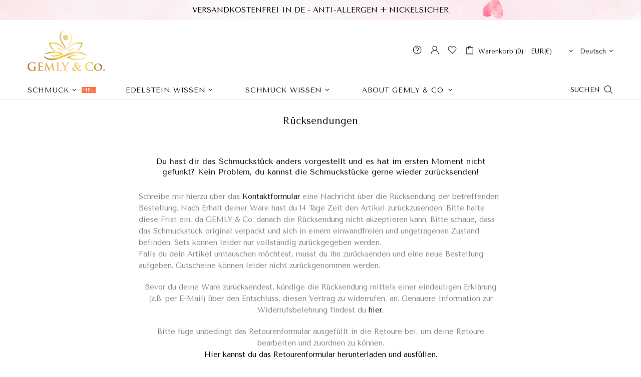

--- FILE ---
content_type: text/html; charset=utf-8
request_url: https://zegsu.com/shopify/instagenie/widget?version=1.0.0&shop=gemlyandc.myshopify.com&token=1701115753&shop=gemlyandc.myshopify.com
body_size: 68515
content:
if(!window.zegsuJq) {
    /*! jQuery v2.2.4 | (c) jQuery Foundation | jquery.org/license */
    !function(a,b){"object"==typeof module&&"object"==typeof module.exports?module.exports=a.document?b(a,!0):function(a){if(!a.document)throw new Error("jQuery requires a window with a document");return b(a)}:b(a)}("undefined"!=typeof window?window:this,function(a,b){var c=[],d=a.document,e=c.slice,f=c.concat,g=c.push,h=c.indexOf,i={},j=i.toString,k=i.hasOwnProperty,l={},m="2.2.4",n=function(a,b){return new n.fn.init(a,b)},o=/^[\s\uFEFF\xA0]+|[\s\uFEFF\xA0]+$/g,p=/^-ms-/,q=/-([\da-z])/gi,r=function(a,b){return b.toUpperCase()};n.fn=n.prototype={jquery:m,constructor:n,selector:"",length:0,toArray:function(){return e.call(this)},get:function(a){return null!=a?0>a?this[a+this.length]:this[a]:e.call(this)},pushStack:function(a){var b=n.merge(this.constructor(),a);return b.prevObject=this,b.context=this.context,b},each:function(a){return n.each(this,a)},map:function(a){return this.pushStack(n.map(this,function(b,c){return a.call(b,c,b)}))},slice:function(){return this.pushStack(e.apply(this,arguments))},first:function(){return this.eq(0)},last:function(){return this.eq(-1)},eq:function(a){var b=this.length,c=+a+(0>a?b:0);return this.pushStack(c>=0&&b>c?[this[c]]:[])},end:function(){return this.prevObject||this.constructor()},push:g,sort:c.sort,splice:c.splice},n.extend=n.fn.extend=function(){var a,b,c,d,e,f,g=arguments[0]||{},h=1,i=arguments.length,j=!1;for("boolean"==typeof g&&(j=g,g=arguments[h]||{},h++),"object"==typeof g||n.isFunction(g)||(g={}),h===i&&(g=this,h--);i>h;h++)if(null!=(a=arguments[h]))for(b in a)c=g[b],d=a[b],g!==d&&(j&&d&&(n.isPlainObject(d)||(e=n.isArray(d)))?(e?(e=!1,f=c&&n.isArray(c)?c:[]):f=c&&n.isPlainObject(c)?c:{},g[b]=n.extend(j,f,d)):void 0!==d&&(g[b]=d));return g},n.extend({expando:"jQuery"+(m+Math.random()).replace(/\D/g,""),isReady:!0,error:function(a){throw new Error(a)},noop:function(){},isFunction:function(a){return"function"===n.type(a)},isArray:Array.isArray,isWindow:function(a){return null!=a&&a===a.window},isNumeric:function(a){var b=a&&a.toString();return!n.isArray(a)&&b-parseFloat(b)+1>=0},isPlainObject:function(a){var b;if("object"!==n.type(a)||a.nodeType||n.isWindow(a))return!1;if(a.constructor&&!k.call(a,"constructor")&&!k.call(a.constructor.prototype||{},"isPrototypeOf"))return!1;for(b in a);return void 0===b||k.call(a,b)},isEmptyObject:function(a){var b;for(b in a)return!1;return!0},type:function(a){return null==a?a+"":"object"==typeof a||"function"==typeof a?i[j.call(a)]||"object":typeof a},globalEval:function(a){var b,c=eval;a=n.trim(a),a&&(1===a.indexOf("use strict")?(b=d.createElement("script"),b.text=a,d.head.appendChild(b).parentNode.removeChild(b)):c(a))},camelCase:function(a){return a.replace(p,"ms-").replace(q,r)},nodeName:function(a,b){return a.nodeName&&a.nodeName.toLowerCase()===b.toLowerCase()},each:function(a,b){var c,d=0;if(s(a)){for(c=a.length;c>d;d++)if(b.call(a[d],d,a[d])===!1)break}else for(d in a)if(b.call(a[d],d,a[d])===!1)break;return a},trim:function(a){return null==a?"":(a+"").replace(o,"")},makeArray:function(a,b){var c=b||[];return null!=a&&(s(Object(a))?n.merge(c,"string"==typeof a?[a]:a):g.call(c,a)),c},inArray:function(a,b,c){return null==b?-1:h.call(b,a,c)},merge:function(a,b){for(var c=+b.length,d=0,e=a.length;c>d;d++)a[e++]=b[d];return a.length=e,a},grep:function(a,b,c){for(var d,e=[],f=0,g=a.length,h=!c;g>f;f++)d=!b(a[f],f),d!==h&&e.push(a[f]);return e},map:function(a,b,c){var d,e,g=0,h=[];if(s(a))for(d=a.length;d>g;g++)e=b(a[g],g,c),null!=e&&h.push(e);else for(g in a)e=b(a[g],g,c),null!=e&&h.push(e);return f.apply([],h)},guid:1,proxy:function(a,b){var c,d,f;return"string"==typeof b&&(c=a[b],b=a,a=c),n.isFunction(a)?(d=e.call(arguments,2),f=function(){return a.apply(b||this,d.concat(e.call(arguments)))},f.guid=a.guid=a.guid||n.guid++,f):void 0},now:Date.now,support:l}),"function"==typeof Symbol&&(n.fn[Symbol.iterator]=c[Symbol.iterator]),n.each("Boolean Number String Function Array Date RegExp Object Error Symbol".split(" "),function(a,b){i["[object "+b+"]"]=b.toLowerCase()});function s(a){var b=!!a&&"length"in a&&a.length,c=n.type(a);return"function"===c||n.isWindow(a)?!1:"array"===c||0===b||"number"==typeof b&&b>0&&b-1 in a}var t=function(a){var b,c,d,e,f,g,h,i,j,k,l,m,n,o,p,q,r,s,t,u="sizzle"+1*new Date,v=a.document,w=0,x=0,y=ga(),z=ga(),A=ga(),B=function(a,b){return a===b&&(l=!0),0},C=1<<31,D={}.hasOwnProperty,E=[],F=E.pop,G=E.push,H=E.push,I=E.slice,J=function(a,b){for(var c=0,d=a.length;d>c;c++)if(a[c]===b)return c;return-1},K="checked|selected|async|autofocus|autoplay|controls|defer|disabled|hidden|ismap|loop|multiple|open|readonly|required|scoped",L="[\\x20\\t\\r\\n\\f]",M="(?:\\\\.|[\\w-]|[^\\x00-\\xa0])+",N="\\["+L+"*("+M+")(?:"+L+"*([*^$|!~]?=)"+L+"*(?:'((?:\\\\.|[^\\\\'])*)'|\"((?:\\\\.|[^\\\\\"])*)\"|("+M+"))|)"+L+"*\\]",O=":("+M+")(?:\\((('((?:\\\\.|[^\\\\'])*)'|\"((?:\\\\.|[^\\\\\"])*)\")|((?:\\\\.|[^\\\\()[\\]]|"+N+")*)|.*)\\)|)",P=new RegExp(L+"+","g"),Q=new RegExp("^"+L+"+|((?:^|[^\\\\])(?:\\\\.)*)"+L+"+$","g"),R=new RegExp("^"+L+"*,"+L+"*"),S=new RegExp("^"+L+"*([>+~]|"+L+")"+L+"*"),T=new RegExp("="+L+"*([^\\]'\"]*?)"+L+"*\\]","g"),U=new RegExp(O),V=new RegExp("^"+M+"$"),W={ID:new RegExp("^#("+M+")"),CLASS:new RegExp("^\\.("+M+")"),TAG:new RegExp("^("+M+"|[*])"),ATTR:new RegExp("^"+N),PSEUDO:new RegExp("^"+O),CHILD:new RegExp("^:(only|first|last|nth|nth-last)-(child|of-type)(?:\\("+L+"*(even|odd|(([+-]|)(\\d*)n|)"+L+"*(?:([+-]|)"+L+"*(\\d+)|))"+L+"*\\)|)","i"),bool:new RegExp("^(?:"+K+")$","i"),needsContext:new RegExp("^"+L+"*[>+~]|:(even|odd|eq|gt|lt|nth|first|last)(?:\\("+L+"*((?:-\\d)?\\d*)"+L+"*\\)|)(?=[^-]|$)","i")},X=/^(?:input|select|textarea|button)$/i,Y=/^h\d$/i,Z=/^[^{]+\{\s*\[native \w/,$=/^(?:#([\w-]+)|(\w+)|\.([\w-]+))$/,_=/[+~]/,aa=/'|\\/g,ba=new RegExp("\\\\([\\da-f]{1,6}"+L+"?|("+L+")|.)","ig"),ca=function(a,b,c){var d="0x"+b-65536;return d!==d||c?b:0>d?String.fromCharCode(d+65536):String.fromCharCode(d>>10|55296,1023&d|56320)},da=function(){m()};try{H.apply(E=I.call(v.childNodes),v.childNodes),E[v.childNodes.length].nodeType}catch(ea){H={apply:E.length?function(a,b){G.apply(a,I.call(b))}:function(a,b){var c=a.length,d=0;while(a[c++]=b[d++]);a.length=c-1}}}function fa(a,b,d,e){var f,h,j,k,l,o,r,s,w=b&&b.ownerDocument,x=b?b.nodeType:9;if(d=d||[],"string"!=typeof a||!a||1!==x&&9!==x&&11!==x)return d;if(!e&&((b?b.ownerDocument||b:v)!==n&&m(b),b=b||n,p)){if(11!==x&&(o=$.exec(a)))if(f=o[1]){if(9===x){if(!(j=b.getElementById(f)))return d;if(j.id===f)return d.push(j),d}else if(w&&(j=w.getElementById(f))&&t(b,j)&&j.id===f)return d.push(j),d}else{if(o[2])return H.apply(d,b.getElementsByTagName(a)),d;if((f=o[3])&&c.getElementsByClassName&&b.getElementsByClassName)return H.apply(d,b.getElementsByClassName(f)),d}if(c.qsa&&!A[a+" "]&&(!q||!q.test(a))){if(1!==x)w=b,s=a;else if("object"!==b.nodeName.toLowerCase()){(k=b.getAttribute("id"))?k=k.replace(aa,"\\$&"):b.setAttribute("id",k=u),r=g(a),h=r.length,l=V.test(k)?"#"+k:"[id='"+k+"']";while(h--)r[h]=l+" "+qa(r[h]);s=r.join(","),w=_.test(a)&&oa(b.parentNode)||b}if(s)try{return H.apply(d,w.querySelectorAll(s)),d}catch(y){}finally{k===u&&b.removeAttribute("id")}}}return i(a.replace(Q,"$1"),b,d,e)}function ga(){var a=[];function b(c,e){return a.push(c+" ")>d.cacheLength&&delete b[a.shift()],b[c+" "]=e}return b}function ha(a){return a[u]=!0,a}function ia(a){var b=n.createElement("div");try{return!!a(b)}catch(c){return!1}finally{b.parentNode&&b.parentNode.removeChild(b),b=null}}function ja(a,b){var c=a.split("|"),e=c.length;while(e--)d.attrHandle[c[e]]=b}function ka(a,b){var c=b&&a,d=c&&1===a.nodeType&&1===b.nodeType&&(~b.sourceIndex||C)-(~a.sourceIndex||C);if(d)return d;if(c)while(c=c.nextSibling)if(c===b)return-1;return a?1:-1}function la(a){return function(b){var c=b.nodeName.toLowerCase();return"input"===c&&b.type===a}}function ma(a){return function(b){var c=b.nodeName.toLowerCase();return("input"===c||"button"===c)&&b.type===a}}function na(a){return ha(function(b){return b=+b,ha(function(c,d){var e,f=a([],c.length,b),g=f.length;while(g--)c[e=f[g]]&&(c[e]=!(d[e]=c[e]))})})}function oa(a){return a&&"undefined"!=typeof a.getElementsByTagName&&a}c=fa.support={},f=fa.isXML=function(a){var b=a&&(a.ownerDocument||a).documentElement;return b?"HTML"!==b.nodeName:!1},m=fa.setDocument=function(a){var b,e,g=a?a.ownerDocument||a:v;return g!==n&&9===g.nodeType&&g.documentElement?(n=g,o=n.documentElement,p=!f(n),(e=n.defaultView)&&e.top!==e&&(e.addEventListener?e.addEventListener("unload",da,!1):e.attachEvent&&e.attachEvent("onunload",da)),c.attributes=ia(function(a){return a.className="i",!a.getAttribute("className")}),c.getElementsByTagName=ia(function(a){return a.appendChild(n.createComment("")),!a.getElementsByTagName("*").length}),c.getElementsByClassName=Z.test(n.getElementsByClassName),c.getById=ia(function(a){return o.appendChild(a).id=u,!n.getElementsByName||!n.getElementsByName(u).length}),c.getById?(d.find.ID=function(a,b){if("undefined"!=typeof b.getElementById&&p){var c=b.getElementById(a);return c?[c]:[]}},d.filter.ID=function(a){var b=a.replace(ba,ca);return function(a){return a.getAttribute("id")===b}}):(delete d.find.ID,d.filter.ID=function(a){var b=a.replace(ba,ca);return function(a){var c="undefined"!=typeof a.getAttributeNode&&a.getAttributeNode("id");return c&&c.value===b}}),d.find.TAG=c.getElementsByTagName?function(a,b){return"undefined"!=typeof b.getElementsByTagName?b.getElementsByTagName(a):c.qsa?b.querySelectorAll(a):void 0}:function(a,b){var c,d=[],e=0,f=b.getElementsByTagName(a);if("*"===a){while(c=f[e++])1===c.nodeType&&d.push(c);return d}return f},d.find.CLASS=c.getElementsByClassName&&function(a,b){return"undefined"!=typeof b.getElementsByClassName&&p?b.getElementsByClassName(a):void 0},r=[],q=[],(c.qsa=Z.test(n.querySelectorAll))&&(ia(function(a){o.appendChild(a).innerHTML="<a id='"+u+"'></a><select id='"+u+"-\r\\' msallowcapture=''><option selected=''></option></select>",a.querySelectorAll("[msallowcapture^='']").length&&q.push("[*^$]="+L+"*(?:''|\"\")"),a.querySelectorAll("[selected]").length||q.push("\\["+L+"*(?:value|"+K+")"),a.querySelectorAll("[id~="+u+"-]").length||q.push("~="),a.querySelectorAll(":checked").length||q.push(":checked"),a.querySelectorAll("a#"+u+"+*").length||q.push(".#.+[+~]")}),ia(function(a){var b=n.createElement("input");b.setAttribute("type","hidden"),a.appendChild(b).setAttribute("name","D"),a.querySelectorAll("[name=d]").length&&q.push("name"+L+"*[*^$|!~]?="),a.querySelectorAll(":enabled").length||q.push(":enabled",":disabled"),a.querySelectorAll("*,:x"),q.push(",.*:")})),(c.matchesSelector=Z.test(s=o.matches||o.webkitMatchesSelector||o.mozMatchesSelector||o.oMatchesSelector||o.msMatchesSelector))&&ia(function(a){c.disconnectedMatch=s.call(a,"div"),s.call(a,"[s!='']:x"),r.push("!=",O)}),q=q.length&&new RegExp(q.join("|")),r=r.length&&new RegExp(r.join("|")),b=Z.test(o.compareDocumentPosition),t=b||Z.test(o.contains)?function(a,b){var c=9===a.nodeType?a.documentElement:a,d=b&&b.parentNode;return a===d||!(!d||1!==d.nodeType||!(c.contains?c.contains(d):a.compareDocumentPosition&&16&a.compareDocumentPosition(d)))}:function(a,b){if(b)while(b=b.parentNode)if(b===a)return!0;return!1},B=b?function(a,b){if(a===b)return l=!0,0;var d=!a.compareDocumentPosition-!b.compareDocumentPosition;return d?d:(d=(a.ownerDocument||a)===(b.ownerDocument||b)?a.compareDocumentPosition(b):1,1&d||!c.sortDetached&&b.compareDocumentPosition(a)===d?a===n||a.ownerDocument===v&&t(v,a)?-1:b===n||b.ownerDocument===v&&t(v,b)?1:k?J(k,a)-J(k,b):0:4&d?-1:1)}:function(a,b){if(a===b)return l=!0,0;var c,d=0,e=a.parentNode,f=b.parentNode,g=[a],h=[b];if(!e||!f)return a===n?-1:b===n?1:e?-1:f?1:k?J(k,a)-J(k,b):0;if(e===f)return ka(a,b);c=a;while(c=c.parentNode)g.unshift(c);c=b;while(c=c.parentNode)h.unshift(c);while(g[d]===h[d])d++;return d?ka(g[d],h[d]):g[d]===v?-1:h[d]===v?1:0},n):n},fa.matches=function(a,b){return fa(a,null,null,b)},fa.matchesSelector=function(a,b){if((a.ownerDocument||a)!==n&&m(a),b=b.replace(T,"='$1']"),c.matchesSelector&&p&&!A[b+" "]&&(!r||!r.test(b))&&(!q||!q.test(b)))try{var d=s.call(a,b);if(d||c.disconnectedMatch||a.document&&11!==a.document.nodeType)return d}catch(e){}return fa(b,n,null,[a]).length>0},fa.contains=function(a,b){return(a.ownerDocument||a)!==n&&m(a),t(a,b)},fa.attr=function(a,b){(a.ownerDocument||a)!==n&&m(a);var e=d.attrHandle[b.toLowerCase()],f=e&&D.call(d.attrHandle,b.toLowerCase())?e(a,b,!p):void 0;return void 0!==f?f:c.attributes||!p?a.getAttribute(b):(f=a.getAttributeNode(b))&&f.specified?f.value:null},fa.error=function(a){throw new Error("Syntax error, unrecognized expression: "+a)},fa.uniqueSort=function(a){var b,d=[],e=0,f=0;if(l=!c.detectDuplicates,k=!c.sortStable&&a.slice(0),a.sort(B),l){while(b=a[f++])b===a[f]&&(e=d.push(f));while(e--)a.splice(d[e],1)}return k=null,a},e=fa.getText=function(a){var b,c="",d=0,f=a.nodeType;if(f){if(1===f||9===f||11===f){if("string"==typeof a.textContent)return a.textContent;for(a=a.firstChild;a;a=a.nextSibling)c+=e(a)}else if(3===f||4===f)return a.nodeValue}else while(b=a[d++])c+=e(b);return c},d=fa.selectors={cacheLength:50,createPseudo:ha,match:W,attrHandle:{},find:{},relative:{">":{dir:"parentNode",first:!0}," ":{dir:"parentNode"},"+":{dir:"previousSibling",first:!0},"~":{dir:"previousSibling"}},preFilter:{ATTR:function(a){return a[1]=a[1].replace(ba,ca),a[3]=(a[3]||a[4]||a[5]||"").replace(ba,ca),"~="===a[2]&&(a[3]=" "+a[3]+" "),a.slice(0,4)},CHILD:function(a){return a[1]=a[1].toLowerCase(),"nth"===a[1].slice(0,3)?(a[3]||fa.error(a[0]),a[4]=+(a[4]?a[5]+(a[6]||1):2*("even"===a[3]||"odd"===a[3])),a[5]=+(a[7]+a[8]||"odd"===a[3])):a[3]&&fa.error(a[0]),a},PSEUDO:function(a){var b,c=!a[6]&&a[2];return W.CHILD.test(a[0])?null:(a[3]?a[2]=a[4]||a[5]||"":c&&U.test(c)&&(b=g(c,!0))&&(b=c.indexOf(")",c.length-b)-c.length)&&(a[0]=a[0].slice(0,b),a[2]=c.slice(0,b)),a.slice(0,3))}},filter:{TAG:function(a){var b=a.replace(ba,ca).toLowerCase();return"*"===a?function(){return!0}:function(a){return a.nodeName&&a.nodeName.toLowerCase()===b}},CLASS:function(a){var b=y[a+" "];return b||(b=new RegExp("(^|"+L+")"+a+"("+L+"|$)"))&&y(a,function(a){return b.test("string"==typeof a.className&&a.className||"undefined"!=typeof a.getAttribute&&a.getAttribute("class")||"")})},ATTR:function(a,b,c){return function(d){var e=fa.attr(d,a);return null==e?"!="===b:b?(e+="","="===b?e===c:"!="===b?e!==c:"^="===b?c&&0===e.indexOf(c):"*="===b?c&&e.indexOf(c)>-1:"$="===b?c&&e.slice(-c.length)===c:"~="===b?(" "+e.replace(P," ")+" ").indexOf(c)>-1:"|="===b?e===c||e.slice(0,c.length+1)===c+"-":!1):!0}},CHILD:function(a,b,c,d,e){var f="nth"!==a.slice(0,3),g="last"!==a.slice(-4),h="of-type"===b;return 1===d&&0===e?function(a){return!!a.parentNode}:function(b,c,i){var j,k,l,m,n,o,p=f!==g?"nextSibling":"previousSibling",q=b.parentNode,r=h&&b.nodeName.toLowerCase(),s=!i&&!h,t=!1;if(q){if(f){while(p){m=b;while(m=m[p])if(h?m.nodeName.toLowerCase()===r:1===m.nodeType)return!1;o=p="only"===a&&!o&&"nextSibling"}return!0}if(o=[g?q.firstChild:q.lastChild],g&&s){m=q,l=m[u]||(m[u]={}),k=l[m.uniqueID]||(l[m.uniqueID]={}),j=k[a]||[],n=j[0]===w&&j[1],t=n&&j[2],m=n&&q.childNodes[n];while(m=++n&&m&&m[p]||(t=n=0)||o.pop())if(1===m.nodeType&&++t&&m===b){k[a]=[w,n,t];break}}else if(s&&(m=b,l=m[u]||(m[u]={}),k=l[m.uniqueID]||(l[m.uniqueID]={}),j=k[a]||[],n=j[0]===w&&j[1],t=n),t===!1)while(m=++n&&m&&m[p]||(t=n=0)||o.pop())if((h?m.nodeName.toLowerCase()===r:1===m.nodeType)&&++t&&(s&&(l=m[u]||(m[u]={}),k=l[m.uniqueID]||(l[m.uniqueID]={}),k[a]=[w,t]),m===b))break;return t-=e,t===d||t%d===0&&t/d>=0}}},PSEUDO:function(a,b){var c,e=d.pseudos[a]||d.setFilters[a.toLowerCase()]||fa.error("unsupported pseudo: "+a);return e[u]?e(b):e.length>1?(c=[a,a,"",b],d.setFilters.hasOwnProperty(a.toLowerCase())?ha(function(a,c){var d,f=e(a,b),g=f.length;while(g--)d=J(a,f[g]),a[d]=!(c[d]=f[g])}):function(a){return e(a,0,c)}):e}},pseudos:{not:ha(function(a){var b=[],c=[],d=h(a.replace(Q,"$1"));return d[u]?ha(function(a,b,c,e){var f,g=d(a,null,e,[]),h=a.length;while(h--)(f=g[h])&&(a[h]=!(b[h]=f))}):function(a,e,f){return b[0]=a,d(b,null,f,c),b[0]=null,!c.pop()}}),has:ha(function(a){return function(b){return fa(a,b).length>0}}),contains:ha(function(a){return a=a.replace(ba,ca),function(b){return(b.textContent||b.innerText||e(b)).indexOf(a)>-1}}),lang:ha(function(a){return V.test(a||"")||fa.error("unsupported lang: "+a),a=a.replace(ba,ca).toLowerCase(),function(b){var c;do if(c=p?b.lang:b.getAttribute("xml:lang")||b.getAttribute("lang"))return c=c.toLowerCase(),c===a||0===c.indexOf(a+"-");while((b=b.parentNode)&&1===b.nodeType);return!1}}),target:function(b){var c=a.location&&a.location.hash;return c&&c.slice(1)===b.id},root:function(a){return a===o},focus:function(a){return a===n.activeElement&&(!n.hasFocus||n.hasFocus())&&!!(a.type||a.href||~a.tabIndex)},enabled:function(a){return a.disabled===!1},disabled:function(a){return a.disabled===!0},checked:function(a){var b=a.nodeName.toLowerCase();return"input"===b&&!!a.checked||"option"===b&&!!a.selected},selected:function(a){return a.parentNode&&a.parentNode.selectedIndex,a.selected===!0},empty:function(a){for(a=a.firstChild;a;a=a.nextSibling)if(a.nodeType<6)return!1;return!0},parent:function(a){return!d.pseudos.empty(a)},header:function(a){return Y.test(a.nodeName)},input:function(a){return X.test(a.nodeName)},button:function(a){var b=a.nodeName.toLowerCase();return"input"===b&&"button"===a.type||"button"===b},text:function(a){var b;return"input"===a.nodeName.toLowerCase()&&"text"===a.type&&(null==(b=a.getAttribute("type"))||"text"===b.toLowerCase())},first:na(function(){return[0]}),last:na(function(a,b){return[b-1]}),eq:na(function(a,b,c){return[0>c?c+b:c]}),even:na(function(a,b){for(var c=0;b>c;c+=2)a.push(c);return a}),odd:na(function(a,b){for(var c=1;b>c;c+=2)a.push(c);return a}),lt:na(function(a,b,c){for(var d=0>c?c+b:c;--d>=0;)a.push(d);return a}),gt:na(function(a,b,c){for(var d=0>c?c+b:c;++d<b;)a.push(d);return a})}},d.pseudos.nth=d.pseudos.eq;for(b in{radio:!0,checkbox:!0,file:!0,password:!0,image:!0})d.pseudos[b]=la(b);for(b in{submit:!0,reset:!0})d.pseudos[b]=ma(b);function pa(){}pa.prototype=d.filters=d.pseudos,d.setFilters=new pa,g=fa.tokenize=function(a,b){var c,e,f,g,h,i,j,k=z[a+" "];if(k)return b?0:k.slice(0);h=a,i=[],j=d.preFilter;while(h){c&&!(e=R.exec(h))||(e&&(h=h.slice(e[0].length)||h),i.push(f=[])),c=!1,(e=S.exec(h))&&(c=e.shift(),f.push({value:c,type:e[0].replace(Q," ")}),h=h.slice(c.length));for(g in d.filter)!(e=W[g].exec(h))||j[g]&&!(e=j[g](e))||(c=e.shift(),f.push({value:c,type:g,matches:e}),h=h.slice(c.length));if(!c)break}return b?h.length:h?fa.error(a):z(a,i).slice(0)};function qa(a){for(var b=0,c=a.length,d="";c>b;b++)d+=a[b].value;return d}function ra(a,b,c){var d=b.dir,e=c&&"parentNode"===d,f=x++;return b.first?function(b,c,f){while(b=b[d])if(1===b.nodeType||e)return a(b,c,f)}:function(b,c,g){var h,i,j,k=[w,f];if(g){while(b=b[d])if((1===b.nodeType||e)&&a(b,c,g))return!0}else while(b=b[d])if(1===b.nodeType||e){if(j=b[u]||(b[u]={}),i=j[b.uniqueID]||(j[b.uniqueID]={}),(h=i[d])&&h[0]===w&&h[1]===f)return k[2]=h[2];if(i[d]=k,k[2]=a(b,c,g))return!0}}}function sa(a){return a.length>1?function(b,c,d){var e=a.length;while(e--)if(!a[e](b,c,d))return!1;return!0}:a[0]}function ta(a,b,c){for(var d=0,e=b.length;e>d;d++)fa(a,b[d],c);return c}function ua(a,b,c,d,e){for(var f,g=[],h=0,i=a.length,j=null!=b;i>h;h++)(f=a[h])&&(c&&!c(f,d,e)||(g.push(f),j&&b.push(h)));return g}function va(a,b,c,d,e,f){return d&&!d[u]&&(d=va(d)),e&&!e[u]&&(e=va(e,f)),ha(function(f,g,h,i){var j,k,l,m=[],n=[],o=g.length,p=f||ta(b||"*",h.nodeType?[h]:h,[]),q=!a||!f&&b?p:ua(p,m,a,h,i),r=c?e||(f?a:o||d)?[]:g:q;if(c&&c(q,r,h,i),d){j=ua(r,n),d(j,[],h,i),k=j.length;while(k--)(l=j[k])&&(r[n[k]]=!(q[n[k]]=l))}if(f){if(e||a){if(e){j=[],k=r.length;while(k--)(l=r[k])&&j.push(q[k]=l);e(null,r=[],j,i)}k=r.length;while(k--)(l=r[k])&&(j=e?J(f,l):m[k])>-1&&(f[j]=!(g[j]=l))}}else r=ua(r===g?r.splice(o,r.length):r),e?e(null,g,r,i):H.apply(g,r)})}function wa(a){for(var b,c,e,f=a.length,g=d.relative[a[0].type],h=g||d.relative[" "],i=g?1:0,k=ra(function(a){return a===b},h,!0),l=ra(function(a){return J(b,a)>-1},h,!0),m=[function(a,c,d){var e=!g&&(d||c!==j)||((b=c).nodeType?k(a,c,d):l(a,c,d));return b=null,e}];f>i;i++)if(c=d.relative[a[i].type])m=[ra(sa(m),c)];else{if(c=d.filter[a[i].type].apply(null,a[i].matches),c[u]){for(e=++i;f>e;e++)if(d.relative[a[e].type])break;return va(i>1&&sa(m),i>1&&qa(a.slice(0,i-1).concat({value:" "===a[i-2].type?"*":""})).replace(Q,"$1"),c,e>i&&wa(a.slice(i,e)),f>e&&wa(a=a.slice(e)),f>e&&qa(a))}m.push(c)}return sa(m)}function xa(a,b){var c=b.length>0,e=a.length>0,f=function(f,g,h,i,k){var l,o,q,r=0,s="0",t=f&&[],u=[],v=j,x=f||e&&d.find.TAG("*",k),y=w+=null==v?1:Math.random()||.1,z=x.length;for(k&&(j=g===n||g||k);s!==z&&null!=(l=x[s]);s++){if(e&&l){o=0,g||l.ownerDocument===n||(m(l),h=!p);while(q=a[o++])if(q(l,g||n,h)){i.push(l);break}k&&(w=y)}c&&((l=!q&&l)&&r--,f&&t.push(l))}if(r+=s,c&&s!==r){o=0;while(q=b[o++])q(t,u,g,h);if(f){if(r>0)while(s--)t[s]||u[s]||(u[s]=F.call(i));u=ua(u)}H.apply(i,u),k&&!f&&u.length>0&&r+b.length>1&&fa.uniqueSort(i)}return k&&(w=y,j=v),t};return c?ha(f):f}return h=fa.compile=function(a,b){var c,d=[],e=[],f=A[a+" "];if(!f){b||(b=g(a)),c=b.length;while(c--)f=wa(b[c]),f[u]?d.push(f):e.push(f);f=A(a,xa(e,d)),f.selector=a}return f},i=fa.select=function(a,b,e,f){var i,j,k,l,m,n="function"==typeof a&&a,o=!f&&g(a=n.selector||a);if(e=e||[],1===o.length){if(j=o[0]=o[0].slice(0),j.length>2&&"ID"===(k=j[0]).type&&c.getById&&9===b.nodeType&&p&&d.relative[j[1].type]){if(b=(d.find.ID(k.matches[0].replace(ba,ca),b)||[])[0],!b)return e;n&&(b=b.parentNode),a=a.slice(j.shift().value.length)}i=W.needsContext.test(a)?0:j.length;while(i--){if(k=j[i],d.relative[l=k.type])break;if((m=d.find[l])&&(f=m(k.matches[0].replace(ba,ca),_.test(j[0].type)&&oa(b.parentNode)||b))){if(j.splice(i,1),a=f.length&&qa(j),!a)return H.apply(e,f),e;break}}}return(n||h(a,o))(f,b,!p,e,!b||_.test(a)&&oa(b.parentNode)||b),e},c.sortStable=u.split("").sort(B).join("")===u,c.detectDuplicates=!!l,m(),c.sortDetached=ia(function(a){return 1&a.compareDocumentPosition(n.createElement("div"))}),ia(function(a){return a.innerHTML="<a href='#'></a>","#"===a.firstChild.getAttribute("href")})||ja("type|href|height|width",function(a,b,c){return c?void 0:a.getAttribute(b,"type"===b.toLowerCase()?1:2)}),c.attributes&&ia(function(a){return a.innerHTML="<input/>",a.firstChild.setAttribute("value",""),""===a.firstChild.getAttribute("value")})||ja("value",function(a,b,c){return c||"input"!==a.nodeName.toLowerCase()?void 0:a.defaultValue}),ia(function(a){return null==a.getAttribute("disabled")})||ja(K,function(a,b,c){var d;return c?void 0:a[b]===!0?b.toLowerCase():(d=a.getAttributeNode(b))&&d.specified?d.value:null}),fa}(a);n.find=t,n.expr=t.selectors,n.expr[":"]=n.expr.pseudos,n.uniqueSort=n.unique=t.uniqueSort,n.text=t.getText,n.isXMLDoc=t.isXML,n.contains=t.contains;var u=function(a,b,c){var d=[],e=void 0!==c;while((a=a[b])&&9!==a.nodeType)if(1===a.nodeType){if(e&&n(a).is(c))break;d.push(a)}return d},v=function(a,b){for(var c=[];a;a=a.nextSibling)1===a.nodeType&&a!==b&&c.push(a);return c},w=n.expr.match.needsContext,x=/^<([\w-]+)\s*\/?>(?:<\/\1>|)$/,y=/^.[^:#\[\.,]*$/;function z(a,b,c){if(n.isFunction(b))return n.grep(a,function(a,d){return!!b.call(a,d,a)!==c});if(b.nodeType)return n.grep(a,function(a){return a===b!==c});if("string"==typeof b){if(y.test(b))return n.filter(b,a,c);b=n.filter(b,a)}return n.grep(a,function(a){return h.call(b,a)>-1!==c})}n.filter=function(a,b,c){var d=b[0];return c&&(a=":not("+a+")"),1===b.length&&1===d.nodeType?n.find.matchesSelector(d,a)?[d]:[]:n.find.matches(a,n.grep(b,function(a){return 1===a.nodeType}))},n.fn.extend({find:function(a){var b,c=this.length,d=[],e=this;if("string"!=typeof a)return this.pushStack(n(a).filter(function(){for(b=0;c>b;b++)if(n.contains(e[b],this))return!0}));for(b=0;c>b;b++)n.find(a,e[b],d);return d=this.pushStack(c>1?n.unique(d):d),d.selector=this.selector?this.selector+" "+a:a,d},filter:function(a){return this.pushStack(z(this,a||[],!1))},not:function(a){return this.pushStack(z(this,a||[],!0))},is:function(a){return!!z(this,"string"==typeof a&&w.test(a)?n(a):a||[],!1).length}});var A,B=/^(?:\s*(<[\w\W]+>)[^>]*|#([\w-]*))$/,C=n.fn.init=function(a,b,c){var e,f;if(!a)return this;if(c=c||A,"string"==typeof a){if(e="<"===a[0]&&">"===a[a.length-1]&&a.length>=3?[null,a,null]:B.exec(a),!e||!e[1]&&b)return!b||b.jquery?(b||c).find(a):this.constructor(b).find(a);if(e[1]){if(b=b instanceof n?b[0]:b,n.merge(this,n.parseHTML(e[1],b&&b.nodeType?b.ownerDocument||b:d,!0)),x.test(e[1])&&n.isPlainObject(b))for(e in b)n.isFunction(this[e])?this[e](b[e]):this.attr(e,b[e]);return this}return f=d.getElementById(e[2]),f&&f.parentNode&&(this.length=1,this[0]=f),this.context=d,this.selector=a,this}return a.nodeType?(this.context=this[0]=a,this.length=1,this):n.isFunction(a)?void 0!==c.ready?c.ready(a):a(n):(void 0!==a.selector&&(this.selector=a.selector,this.context=a.context),n.makeArray(a,this))};C.prototype=n.fn,A=n(d);var D=/^(?:parents|prev(?:Until|All))/,E={children:!0,contents:!0,next:!0,prev:!0};n.fn.extend({has:function(a){var b=n(a,this),c=b.length;return this.filter(function(){for(var a=0;c>a;a++)if(n.contains(this,b[a]))return!0})},closest:function(a,b){for(var c,d=0,e=this.length,f=[],g=w.test(a)||"string"!=typeof a?n(a,b||this.context):0;e>d;d++)for(c=this[d];c&&c!==b;c=c.parentNode)if(c.nodeType<11&&(g?g.index(c)>-1:1===c.nodeType&&n.find.matchesSelector(c,a))){f.push(c);break}return this.pushStack(f.length>1?n.uniqueSort(f):f)},index:function(a){return a?"string"==typeof a?h.call(n(a),this[0]):h.call(this,a.jquery?a[0]:a):this[0]&&this[0].parentNode?this.first().prevAll().length:-1},add:function(a,b){return this.pushStack(n.uniqueSort(n.merge(this.get(),n(a,b))))},addBack:function(a){return this.add(null==a?this.prevObject:this.prevObject.filter(a))}});function F(a,b){while((a=a[b])&&1!==a.nodeType);return a}n.each({parent:function(a){var b=a.parentNode;return b&&11!==b.nodeType?b:null},parents:function(a){return u(a,"parentNode")},parentsUntil:function(a,b,c){return u(a,"parentNode",c)},next:function(a){return F(a,"nextSibling")},prev:function(a){return F(a,"previousSibling")},nextAll:function(a){return u(a,"nextSibling")},prevAll:function(a){return u(a,"previousSibling")},nextUntil:function(a,b,c){return u(a,"nextSibling",c)},prevUntil:function(a,b,c){return u(a,"previousSibling",c)},siblings:function(a){return v((a.parentNode||{}).firstChild,a)},children:function(a){return v(a.firstChild)},contents:function(a){return a.contentDocument||n.merge([],a.childNodes)}},function(a,b){n.fn[a]=function(c,d){var e=n.map(this,b,c);return"Until"!==a.slice(-5)&&(d=c),d&&"string"==typeof d&&(e=n.filter(d,e)),this.length>1&&(E[a]||n.uniqueSort(e),D.test(a)&&e.reverse()),this.pushStack(e)}});var G=/\S+/g;function H(a){var b={};return n.each(a.match(G)||[],function(a,c){b[c]=!0}),b}n.Callbacks=function(a){a="string"==typeof a?H(a):n.extend({},a);var b,c,d,e,f=[],g=[],h=-1,i=function(){for(e=a.once,d=b=!0;g.length;h=-1){c=g.shift();while(++h<f.length)f[h].apply(c[0],c[1])===!1&&a.stopOnFalse&&(h=f.length,c=!1)}a.memory||(c=!1),b=!1,e&&(f=c?[]:"")},j={add:function(){return f&&(c&&!b&&(h=f.length-1,g.push(c)),function d(b){n.each(b,function(b,c){n.isFunction(c)?a.unique&&j.has(c)||f.push(c):c&&c.length&&"string"!==n.type(c)&&d(c)})}(arguments),c&&!b&&i()),this},remove:function(){return n.each(arguments,function(a,b){var c;while((c=n.inArray(b,f,c))>-1)f.splice(c,1),h>=c&&h--}),this},has:function(a){return a?n.inArray(a,f)>-1:f.length>0},empty:function(){return f&&(f=[]),this},disable:function(){return e=g=[],f=c="",this},disabled:function(){return!f},lock:function(){return e=g=[],c||(f=c=""),this},locked:function(){return!!e},fireWith:function(a,c){return e||(c=c||[],c=[a,c.slice?c.slice():c],g.push(c),b||i()),this},fire:function(){return j.fireWith(this,arguments),this},fired:function(){return!!d}};return j},n.extend({Deferred:function(a){var b=[["resolve","done",n.Callbacks("once memory"),"resolved"],["reject","fail",n.Callbacks("once memory"),"rejected"],["notify","progress",n.Callbacks("memory")]],c="pending",d={state:function(){return c},always:function(){return e.done(arguments).fail(arguments),this},then:function(){var a=arguments;return n.Deferred(function(c){n.each(b,function(b,f){var g=n.isFunction(a[b])&&a[b];e[f[1]](function(){var a=g&&g.apply(this,arguments);a&&n.isFunction(a.promise)?a.promise().progress(c.notify).done(c.resolve).fail(c.reject):c[f[0]+"With"](this===d?c.promise():this,g?[a]:arguments)})}),a=null}).promise()},promise:function(a){return null!=a?n.extend(a,d):d}},e={};return d.pipe=d.then,n.each(b,function(a,f){var g=f[2],h=f[3];d[f[1]]=g.add,h&&g.add(function(){c=h},b[1^a][2].disable,b[2][2].lock),e[f[0]]=function(){return e[f[0]+"With"](this===e?d:this,arguments),this},e[f[0]+"With"]=g.fireWith}),d.promise(e),a&&a.call(e,e),e},when:function(a){var b=0,c=e.call(arguments),d=c.length,f=1!==d||a&&n.isFunction(a.promise)?d:0,g=1===f?a:n.Deferred(),h=function(a,b,c){return function(d){b[a]=this,c[a]=arguments.length>1?e.call(arguments):d,c===i?g.notifyWith(b,c):--f||g.resolveWith(b,c)}},i,j,k;if(d>1)for(i=new Array(d),j=new Array(d),k=new Array(d);d>b;b++)c[b]&&n.isFunction(c[b].promise)?c[b].promise().progress(h(b,j,i)).done(h(b,k,c)).fail(g.reject):--f;return f||g.resolveWith(k,c),g.promise()}});var I;n.fn.ready=function(a){return n.ready.promise().done(a),this},n.extend({isReady:!1,readyWait:1,holdReady:function(a){a?n.readyWait++:n.ready(!0)},ready:function(a){(a===!0?--n.readyWait:n.isReady)||(n.isReady=!0,a!==!0&&--n.readyWait>0||(I.resolveWith(d,[n]),n.fn.triggerHandler&&(n(d).triggerHandler("ready"),n(d).off("ready"))))}});function J(){d.removeEventListener("DOMContentLoaded",J),a.removeEventListener("load",J),n.ready()}n.ready.promise=function(b){return I||(I=n.Deferred(),"complete"===d.readyState||"loading"!==d.readyState&&!d.documentElement.doScroll?a.setTimeout(n.ready):(d.addEventListener("DOMContentLoaded",J),a.addEventListener("load",J))),I.promise(b)},n.ready.promise();var K=function(a,b,c,d,e,f,g){var h=0,i=a.length,j=null==c;if("object"===n.type(c)){e=!0;for(h in c)K(a,b,h,c[h],!0,f,g)}else if(void 0!==d&&(e=!0,n.isFunction(d)||(g=!0),j&&(g?(b.call(a,d),b=null):(j=b,b=function(a,b,c){return j.call(n(a),c)})),b))for(;i>h;h++)b(a[h],c,g?d:d.call(a[h],h,b(a[h],c)));return e?a:j?b.call(a):i?b(a[0],c):f},L=function(a){return 1===a.nodeType||9===a.nodeType||!+a.nodeType};function M(){this.expando=n.expando+M.uid++}M.uid=1,M.prototype={register:function(a,b){var c=b||{};return a.nodeType?a[this.expando]=c:Object.defineProperty(a,this.expando,{value:c,writable:!0,configurable:!0}),a[this.expando]},cache:function(a){if(!L(a))return{};var b=a[this.expando];return b||(b={},L(a)&&(a.nodeType?a[this.expando]=b:Object.defineProperty(a,this.expando,{value:b,configurable:!0}))),b},set:function(a,b,c){var d,e=this.cache(a);if("string"==typeof b)e[b]=c;else for(d in b)e[d]=b[d];return e},get:function(a,b){return void 0===b?this.cache(a):a[this.expando]&&a[this.expando][b]},access:function(a,b,c){var d;return void 0===b||b&&"string"==typeof b&&void 0===c?(d=this.get(a,b),void 0!==d?d:this.get(a,n.camelCase(b))):(this.set(a,b,c),void 0!==c?c:b)},remove:function(a,b){var c,d,e,f=a[this.expando];if(void 0!==f){if(void 0===b)this.register(a);else{n.isArray(b)?d=b.concat(b.map(n.camelCase)):(e=n.camelCase(b),b in f?d=[b,e]:(d=e,d=d in f?[d]:d.match(G)||[])),c=d.length;while(c--)delete f[d[c]]}(void 0===b||n.isEmptyObject(f))&&(a.nodeType?a[this.expando]=void 0:delete a[this.expando])}},hasData:function(a){var b=a[this.expando];return void 0!==b&&!n.isEmptyObject(b)}};var N=new M,O=new M,P=/^(?:\{[\w\W]*\}|\[[\w\W]*\])$/,Q=/[A-Z]/g;function R(a,b,c){var d;if(void 0===c&&1===a.nodeType)if(d="data-"+b.replace(Q,"-$&").toLowerCase(),c=a.getAttribute(d),"string"==typeof c){try{c="true"===c?!0:"false"===c?!1:"null"===c?null:+c+""===c?+c:P.test(c)?n.parseJSON(c):c;
    }catch(e){}O.set(a,b,c)}else c=void 0;return c}n.extend({hasData:function(a){return O.hasData(a)||N.hasData(a)},data:function(a,b,c){return O.access(a,b,c)},removeData:function(a,b){O.remove(a,b)},_data:function(a,b,c){return N.access(a,b,c)},_removeData:function(a,b){N.remove(a,b)}}),n.fn.extend({data:function(a,b){var c,d,e,f=this[0],g=f&&f.attributes;if(void 0===a){if(this.length&&(e=O.get(f),1===f.nodeType&&!N.get(f,"hasDataAttrs"))){c=g.length;while(c--)g[c]&&(d=g[c].name,0===d.indexOf("data-")&&(d=n.camelCase(d.slice(5)),R(f,d,e[d])));N.set(f,"hasDataAttrs",!0)}return e}return"object"==typeof a?this.each(function(){O.set(this,a)}):K(this,function(b){var c,d;if(f&&void 0===b){if(c=O.get(f,a)||O.get(f,a.replace(Q,"-$&").toLowerCase()),void 0!==c)return c;if(d=n.camelCase(a),c=O.get(f,d),void 0!==c)return c;if(c=R(f,d,void 0),void 0!==c)return c}else d=n.camelCase(a),this.each(function(){var c=O.get(this,d);O.set(this,d,b),a.indexOf("-")>-1&&void 0!==c&&O.set(this,a,b)})},null,b,arguments.length>1,null,!0)},removeData:function(a){return this.each(function(){O.remove(this,a)})}}),n.extend({queue:function(a,b,c){var d;return a?(b=(b||"fx")+"queue",d=N.get(a,b),c&&(!d||n.isArray(c)?d=N.access(a,b,n.makeArray(c)):d.push(c)),d||[]):void 0},dequeue:function(a,b){b=b||"fx";var c=n.queue(a,b),d=c.length,e=c.shift(),f=n._queueHooks(a,b),g=function(){n.dequeue(a,b)};"inprogress"===e&&(e=c.shift(),d--),e&&("fx"===b&&c.unshift("inprogress"),delete f.stop,e.call(a,g,f)),!d&&f&&f.empty.fire()},_queueHooks:function(a,b){var c=b+"queueHooks";return N.get(a,c)||N.access(a,c,{empty:n.Callbacks("once memory").add(function(){N.remove(a,[b+"queue",c])})})}}),n.fn.extend({queue:function(a,b){var c=2;return"string"!=typeof a&&(b=a,a="fx",c--),arguments.length<c?n.queue(this[0],a):void 0===b?this:this.each(function(){var c=n.queue(this,a,b);n._queueHooks(this,a),"fx"===a&&"inprogress"!==c[0]&&n.dequeue(this,a)})},dequeue:function(a){return this.each(function(){n.dequeue(this,a)})},clearQueue:function(a){return this.queue(a||"fx",[])},promise:function(a,b){var c,d=1,e=n.Deferred(),f=this,g=this.length,h=function(){--d||e.resolveWith(f,[f])};"string"!=typeof a&&(b=a,a=void 0),a=a||"fx";while(g--)c=N.get(f[g],a+"queueHooks"),c&&c.empty&&(d++,c.empty.add(h));return h(),e.promise(b)}});var S=/[+-]?(?:\d*\.|)\d+(?:[eE][+-]?\d+|)/.source,T=new RegExp("^(?:([+-])=|)("+S+")([a-z%]*)$","i"),U=["Top","Right","Bottom","Left"],V=function(a,b){return a=b||a,"none"===n.css(a,"display")||!n.contains(a.ownerDocument,a)};function W(a,b,c,d){var e,f=1,g=20,h=d?function(){return d.cur()}:function(){return n.css(a,b,"")},i=h(),j=c&&c[3]||(n.cssNumber[b]?"":"px"),k=(n.cssNumber[b]||"px"!==j&&+i)&&T.exec(n.css(a,b));if(k&&k[3]!==j){j=j||k[3],c=c||[],k=+i||1;do f=f||".5",k/=f,n.style(a,b,k+j);while(f!==(f=h()/i)&&1!==f&&--g)}return c&&(k=+k||+i||0,e=c[1]?k+(c[1]+1)*c[2]:+c[2],d&&(d.unit=j,d.start=k,d.end=e)),e}var X=/^(?:checkbox|radio)$/i,Y=/<([\w:-]+)/,Z=/^$|\/(?:java|ecma)script/i,$={option:[1,"<select multiple='multiple'>","</select>"],thead:[1,"<table>","</table>"],col:[2,"<table><colgroup>","</colgroup></table>"],tr:[2,"<table><tbody>","</tbody></table>"],td:[3,"<table><tbody><tr>","</tr></tbody></table>"],_default:[0,"",""]};$.optgroup=$.option,$.tbody=$.tfoot=$.colgroup=$.caption=$.thead,$.th=$.td;function _(a,b){var c="undefined"!=typeof a.getElementsByTagName?a.getElementsByTagName(b||"*"):"undefined"!=typeof a.querySelectorAll?a.querySelectorAll(b||"*"):[];return void 0===b||b&&n.nodeName(a,b)?n.merge([a],c):c}function aa(a,b){for(var c=0,d=a.length;d>c;c++)N.set(a[c],"globalEval",!b||N.get(b[c],"globalEval"))}var ba=/<|&#?\w+;/;function ca(a,b,c,d,e){for(var f,g,h,i,j,k,l=b.createDocumentFragment(),m=[],o=0,p=a.length;p>o;o++)if(f=a[o],f||0===f)if("object"===n.type(f))n.merge(m,f.nodeType?[f]:f);else if(ba.test(f)){g=g||l.appendChild(b.createElement("div")),h=(Y.exec(f)||["",""])[1].toLowerCase(),i=$[h]||$._default,g.innerHTML=i[1]+n.htmlPrefilter(f)+i[2],k=i[0];while(k--)g=g.lastChild;n.merge(m,g.childNodes),g=l.firstChild,g.textContent=""}else m.push(b.createTextNode(f));l.textContent="",o=0;while(f=m[o++])if(d&&n.inArray(f,d)>-1)e&&e.push(f);else if(j=n.contains(f.ownerDocument,f),g=_(l.appendChild(f),"script"),j&&aa(g),c){k=0;while(f=g[k++])Z.test(f.type||"")&&c.push(f)}return l}!function(){var a=d.createDocumentFragment(),b=a.appendChild(d.createElement("div")),c=d.createElement("input");c.setAttribute("type","radio"),c.setAttribute("checked","checked"),c.setAttribute("name","t"),b.appendChild(c),l.checkClone=b.cloneNode(!0).cloneNode(!0).lastChild.checked,b.innerHTML="<textarea>x</textarea>",l.noCloneChecked=!!b.cloneNode(!0).lastChild.defaultValue}();var da=/^key/,ea=/^(?:mouse|pointer|contextmenu|drag|drop)|click/,fa=/^([^.]*)(?:\.(.+)|)/;function ga(){return!0}function ha(){return!1}function ia(){try{return d.activeElement}catch(a){}}function ja(a,b,c,d,e,f){var g,h;if("object"==typeof b){"string"!=typeof c&&(d=d||c,c=void 0);for(h in b)ja(a,h,c,d,b[h],f);return a}if(null==d&&null==e?(e=c,d=c=void 0):null==e&&("string"==typeof c?(e=d,d=void 0):(e=d,d=c,c=void 0)),e===!1)e=ha;else if(!e)return a;return 1===f&&(g=e,e=function(a){return n().off(a),g.apply(this,arguments)},e.guid=g.guid||(g.guid=n.guid++)),a.each(function(){n.event.add(this,b,e,d,c)})}n.event={global:{},add:function(a,b,c,d,e){var f,g,h,i,j,k,l,m,o,p,q,r=N.get(a);if(r){c.handler&&(f=c,c=f.handler,e=f.selector),c.guid||(c.guid=n.guid++),(i=r.events)||(i=r.events={}),(g=r.handle)||(g=r.handle=function(b){return"undefined"!=typeof n&&n.event.triggered!==b.type?n.event.dispatch.apply(a,arguments):void 0}),b=(b||"").match(G)||[""],j=b.length;while(j--)h=fa.exec(b[j])||[],o=q=h[1],p=(h[2]||"").split(".").sort(),o&&(l=n.event.special[o]||{},o=(e?l.delegateType:l.bindType)||o,l=n.event.special[o]||{},k=n.extend({type:o,origType:q,data:d,handler:c,guid:c.guid,selector:e,needsContext:e&&n.expr.match.needsContext.test(e),namespace:p.join(".")},f),(m=i[o])||(m=i[o]=[],m.delegateCount=0,l.setup&&l.setup.call(a,d,p,g)!==!1||a.addEventListener&&a.addEventListener(o,g)),l.add&&(l.add.call(a,k),k.handler.guid||(k.handler.guid=c.guid)),e?m.splice(m.delegateCount++,0,k):m.push(k),n.event.global[o]=!0)}},remove:function(a,b,c,d,e){var f,g,h,i,j,k,l,m,o,p,q,r=N.hasData(a)&&N.get(a);if(r&&(i=r.events)){b=(b||"").match(G)||[""],j=b.length;while(j--)if(h=fa.exec(b[j])||[],o=q=h[1],p=(h[2]||"").split(".").sort(),o){l=n.event.special[o]||{},o=(d?l.delegateType:l.bindType)||o,m=i[o]||[],h=h[2]&&new RegExp("(^|\\.)"+p.join("\\.(?:.*\\.|)")+"(\\.|$)"),g=f=m.length;while(f--)k=m[f],!e&&q!==k.origType||c&&c.guid!==k.guid||h&&!h.test(k.namespace)||d&&d!==k.selector&&("**"!==d||!k.selector)||(m.splice(f,1),k.selector&&m.delegateCount--,l.remove&&l.remove.call(a,k));g&&!m.length&&(l.teardown&&l.teardown.call(a,p,r.handle)!==!1||n.removeEvent(a,o,r.handle),delete i[o])}else for(o in i)n.event.remove(a,o+b[j],c,d,!0);n.isEmptyObject(i)&&N.remove(a,"handle events")}},dispatch:function(a){a=n.event.fix(a);var b,c,d,f,g,h=[],i=e.call(arguments),j=(N.get(this,"events")||{})[a.type]||[],k=n.event.special[a.type]||{};if(i[0]=a,a.delegateTarget=this,!k.preDispatch||k.preDispatch.call(this,a)!==!1){h=n.event.handlers.call(this,a,j),b=0;while((f=h[b++])&&!a.isPropagationStopped()){a.currentTarget=f.elem,c=0;while((g=f.handlers[c++])&&!a.isImmediatePropagationStopped())a.rnamespace&&!a.rnamespace.test(g.namespace)||(a.handleObj=g,a.data=g.data,d=((n.event.special[g.origType]||{}).handle||g.handler).apply(f.elem,i),void 0!==d&&(a.result=d)===!1&&(a.preventDefault(),a.stopPropagation()))}return k.postDispatch&&k.postDispatch.call(this,a),a.result}},handlers:function(a,b){var c,d,e,f,g=[],h=b.delegateCount,i=a.target;if(h&&i.nodeType&&("click"!==a.type||isNaN(a.button)||a.button<1))for(;i!==this;i=i.parentNode||this)if(1===i.nodeType&&(i.disabled!==!0||"click"!==a.type)){for(d=[],c=0;h>c;c++)f=b[c],e=f.selector+" ",void 0===d[e]&&(d[e]=f.needsContext?n(e,this).index(i)>-1:n.find(e,this,null,[i]).length),d[e]&&d.push(f);d.length&&g.push({elem:i,handlers:d})}return h<b.length&&g.push({elem:this,handlers:b.slice(h)}),g},props:"altKey bubbles cancelable ctrlKey currentTarget detail eventPhase metaKey relatedTarget shiftKey target timeStamp view which".split(" "),fixHooks:{},keyHooks:{props:"char charCode key keyCode".split(" "),filter:function(a,b){return null==a.which&&(a.which=null!=b.charCode?b.charCode:b.keyCode),a}},mouseHooks:{props:"button buttons clientX clientY offsetX offsetY pageX pageY screenX screenY toElement".split(" "),filter:function(a,b){var c,e,f,g=b.button;return null==a.pageX&&null!=b.clientX&&(c=a.target.ownerDocument||d,e=c.documentElement,f=c.body,a.pageX=b.clientX+(e&&e.scrollLeft||f&&f.scrollLeft||0)-(e&&e.clientLeft||f&&f.clientLeft||0),a.pageY=b.clientY+(e&&e.scrollTop||f&&f.scrollTop||0)-(e&&e.clientTop||f&&f.clientTop||0)),a.which||void 0===g||(a.which=1&g?1:2&g?3:4&g?2:0),a}},fix:function(a){if(a[n.expando])return a;var b,c,e,f=a.type,g=a,h=this.fixHooks[f];h||(this.fixHooks[f]=h=ea.test(f)?this.mouseHooks:da.test(f)?this.keyHooks:{}),e=h.props?this.props.concat(h.props):this.props,a=new n.Event(g),b=e.length;while(b--)c=e[b],a[c]=g[c];return a.target||(a.target=d),3===a.target.nodeType&&(a.target=a.target.parentNode),h.filter?h.filter(a,g):a},special:{load:{noBubble:!0},focus:{trigger:function(){return this!==ia()&&this.focus?(this.focus(),!1):void 0},delegateType:"focusin"},blur:{trigger:function(){return this===ia()&&this.blur?(this.blur(),!1):void 0},delegateType:"focusout"},click:{trigger:function(){return"checkbox"===this.type&&this.click&&n.nodeName(this,"input")?(this.click(),!1):void 0},_default:function(a){return n.nodeName(a.target,"a")}},beforeunload:{postDispatch:function(a){void 0!==a.result&&a.originalEvent&&(a.originalEvent.returnValue=a.result)}}}},n.removeEvent=function(a,b,c){a.removeEventListener&&a.removeEventListener(b,c)},n.Event=function(a,b){return this instanceof n.Event?(a&&a.type?(this.originalEvent=a,this.type=a.type,this.isDefaultPrevented=a.defaultPrevented||void 0===a.defaultPrevented&&a.returnValue===!1?ga:ha):this.type=a,b&&n.extend(this,b),this.timeStamp=a&&a.timeStamp||n.now(),void(this[n.expando]=!0)):new n.Event(a,b)},n.Event.prototype={constructor:n.Event,isDefaultPrevented:ha,isPropagationStopped:ha,isImmediatePropagationStopped:ha,isSimulated:!1,preventDefault:function(){var a=this.originalEvent;this.isDefaultPrevented=ga,a&&!this.isSimulated&&a.preventDefault()},stopPropagation:function(){var a=this.originalEvent;this.isPropagationStopped=ga,a&&!this.isSimulated&&a.stopPropagation()},stopImmediatePropagation:function(){var a=this.originalEvent;this.isImmediatePropagationStopped=ga,a&&!this.isSimulated&&a.stopImmediatePropagation(),this.stopPropagation()}},n.each({mouseenter:"mouseover",mouseleave:"mouseout",pointerenter:"pointerover",pointerleave:"pointerout"},function(a,b){n.event.special[a]={delegateType:b,bindType:b,handle:function(a){var c,d=this,e=a.relatedTarget,f=a.handleObj;return e&&(e===d||n.contains(d,e))||(a.type=f.origType,c=f.handler.apply(this,arguments),a.type=b),c}}}),n.fn.extend({on:function(a,b,c,d){return ja(this,a,b,c,d)},one:function(a,b,c,d){return ja(this,a,b,c,d,1)},off:function(a,b,c){var d,e;if(a&&a.preventDefault&&a.handleObj)return d=a.handleObj,n(a.delegateTarget).off(d.namespace?d.origType+"."+d.namespace:d.origType,d.selector,d.handler),this;if("object"==typeof a){for(e in a)this.off(e,b,a[e]);return this}return b!==!1&&"function"!=typeof b||(c=b,b=void 0),c===!1&&(c=ha),this.each(function(){n.event.remove(this,a,c,b)})}});var ka=/<(?!area|br|col|embed|hr|img|input|link|meta|param)(([\w:-]+)[^>]*)\/>/gi,la=/<script|<style|<link/i,ma=/checked\s*(?:[^=]|=\s*.checked.)/i,na=/^true\/(.*)/,oa=/^\s*<!(?:\[CDATA\[|--)|(?:\]\]|--)>\s*$/g;function pa(a,b){return n.nodeName(a,"table")&&n.nodeName(11!==b.nodeType?b:b.firstChild,"tr")?a.getElementsByTagName("tbody")[0]||a.appendChild(a.ownerDocument.createElement("tbody")):a}function qa(a){return a.type=(null!==a.getAttribute("type"))+"/"+a.type,a}function ra(a){var b=na.exec(a.type);return b?a.type=b[1]:a.removeAttribute("type"),a}function sa(a,b){var c,d,e,f,g,h,i,j;if(1===b.nodeType){if(N.hasData(a)&&(f=N.access(a),g=N.set(b,f),j=f.events)){delete g.handle,g.events={};for(e in j)for(c=0,d=j[e].length;d>c;c++)n.event.add(b,e,j[e][c])}O.hasData(a)&&(h=O.access(a),i=n.extend({},h),O.set(b,i))}}function ta(a,b){var c=b.nodeName.toLowerCase();"input"===c&&X.test(a.type)?b.checked=a.checked:"input"!==c&&"textarea"!==c||(b.defaultValue=a.defaultValue)}function ua(a,b,c,d){b=f.apply([],b);var e,g,h,i,j,k,m=0,o=a.length,p=o-1,q=b[0],r=n.isFunction(q);if(r||o>1&&"string"==typeof q&&!l.checkClone&&ma.test(q))return a.each(function(e){var f=a.eq(e);r&&(b[0]=q.call(this,e,f.html())),ua(f,b,c,d)});if(o&&(e=ca(b,a[0].ownerDocument,!1,a,d),g=e.firstChild,1===e.childNodes.length&&(e=g),g||d)){for(h=n.map(_(e,"script"),qa),i=h.length;o>m;m++)j=e,m!==p&&(j=n.clone(j,!0,!0),i&&n.merge(h,_(j,"script"))),c.call(a[m],j,m);if(i)for(k=h[h.length-1].ownerDocument,n.map(h,ra),m=0;i>m;m++)j=h[m],Z.test(j.type||"")&&!N.access(j,"globalEval")&&n.contains(k,j)&&(j.src?n._evalUrl&&n._evalUrl(j.src):n.globalEval(j.textContent.replace(oa,"")))}return a}function va(a,b,c){for(var d,e=b?n.filter(b,a):a,f=0;null!=(d=e[f]);f++)c||1!==d.nodeType||n.cleanData(_(d)),d.parentNode&&(c&&n.contains(d.ownerDocument,d)&&aa(_(d,"script")),d.parentNode.removeChild(d));return a}n.extend({htmlPrefilter:function(a){return a.replace(ka,"<$1></$2>")},clone:function(a,b,c){var d,e,f,g,h=a.cloneNode(!0),i=n.contains(a.ownerDocument,a);if(!(l.noCloneChecked||1!==a.nodeType&&11!==a.nodeType||n.isXMLDoc(a)))for(g=_(h),f=_(a),d=0,e=f.length;e>d;d++)ta(f[d],g[d]);if(b)if(c)for(f=f||_(a),g=g||_(h),d=0,e=f.length;e>d;d++)sa(f[d],g[d]);else sa(a,h);return g=_(h,"script"),g.length>0&&aa(g,!i&&_(a,"script")),h},cleanData:function(a){for(var b,c,d,e=n.event.special,f=0;void 0!==(c=a[f]);f++)if(L(c)){if(b=c[N.expando]){if(b.events)for(d in b.events)e[d]?n.event.remove(c,d):n.removeEvent(c,d,b.handle);c[N.expando]=void 0}c[O.expando]&&(c[O.expando]=void 0)}}}),n.fn.extend({domManip:ua,detach:function(a){return va(this,a,!0)},remove:function(a){return va(this,a)},text:function(a){return K(this,function(a){return void 0===a?n.text(this):this.empty().each(function(){1!==this.nodeType&&11!==this.nodeType&&9!==this.nodeType||(this.textContent=a)})},null,a,arguments.length)},append:function(){return ua(this,arguments,function(a){if(1===this.nodeType||11===this.nodeType||9===this.nodeType){var b=pa(this,a);b.appendChild(a)}})},prepend:function(){return ua(this,arguments,function(a){if(1===this.nodeType||11===this.nodeType||9===this.nodeType){var b=pa(this,a);b.insertBefore(a,b.firstChild)}})},before:function(){return ua(this,arguments,function(a){this.parentNode&&this.parentNode.insertBefore(a,this)})},after:function(){return ua(this,arguments,function(a){this.parentNode&&this.parentNode.insertBefore(a,this.nextSibling)})},empty:function(){for(var a,b=0;null!=(a=this[b]);b++)1===a.nodeType&&(n.cleanData(_(a,!1)),a.textContent="");return this},clone:function(a,b){return a=null==a?!1:a,b=null==b?a:b,this.map(function(){return n.clone(this,a,b)})},html:function(a){return K(this,function(a){var b=this[0]||{},c=0,d=this.length;if(void 0===a&&1===b.nodeType)return b.innerHTML;if("string"==typeof a&&!la.test(a)&&!$[(Y.exec(a)||["",""])[1].toLowerCase()]){a=n.htmlPrefilter(a);try{for(;d>c;c++)b=this[c]||{},1===b.nodeType&&(n.cleanData(_(b,!1)),b.innerHTML=a);b=0}catch(e){}}b&&this.empty().append(a)},null,a,arguments.length)},replaceWith:function(){var a=[];return ua(this,arguments,function(b){var c=this.parentNode;n.inArray(this,a)<0&&(n.cleanData(_(this)),c&&c.replaceChild(b,this))},a)}}),n.each({appendTo:"append",prependTo:"prepend",insertBefore:"before",insertAfter:"after",replaceAll:"replaceWith"},function(a,b){n.fn[a]=function(a){for(var c,d=[],e=n(a),f=e.length-1,h=0;f>=h;h++)c=h===f?this:this.clone(!0),n(e[h])[b](c),g.apply(d,c.get());return this.pushStack(d)}});var wa,xa={HTML:"block",BODY:"block"};function ya(a,b){var c=n(b.createElement(a)).appendTo(b.body),d=n.css(c[0],"display");return c.detach(),d}function za(a){var b=d,c=xa[a];return c||(c=ya(a,b),"none"!==c&&c||(wa=(wa||n("<iframe frameborder='0' width='0' height='0'/>")).appendTo(b.documentElement),b=wa[0].contentDocument,b.write(),b.close(),c=ya(a,b),wa.detach()),xa[a]=c),c}var Aa=/^margin/,Ba=new RegExp("^("+S+")(?!px)[a-z%]+$","i"),Ca=function(b){var c=b.ownerDocument.defaultView;return c&&c.opener||(c=a),c.getComputedStyle(b)},Da=function(a,b,c,d){var e,f,g={};for(f in b)g[f]=a.style[f],a.style[f]=b[f];e=c.apply(a,d||[]);for(f in b)a.style[f]=g[f];return e},Ea=d.documentElement;!function(){var b,c,e,f,g=d.createElement("div"),h=d.createElement("div");if(h.style){h.style.backgroundClip="content-box",h.cloneNode(!0).style.backgroundClip="",l.clearCloneStyle="content-box"===h.style.backgroundClip,g.style.cssText="border:0;width:8px;height:0;top:0;left:-9999px;padding:0;margin-top:1px;position:absolute",g.appendChild(h);function i(){h.style.cssText="-webkit-box-sizing:border-box;-moz-box-sizing:border-box;box-sizing:border-box;position:relative;display:block;margin:auto;border:1px;padding:1px;top:1%;width:50%",h.innerHTML="",Ea.appendChild(g);var d=a.getComputedStyle(h);b="1%"!==d.top,f="2px"===d.marginLeft,c="4px"===d.width,h.style.marginRight="50%",e="4px"===d.marginRight,Ea.removeChild(g)}n.extend(l,{pixelPosition:function(){return i(),b},boxSizingReliable:function(){return null==c&&i(),c},pixelMarginRight:function(){return null==c&&i(),e},reliableMarginLeft:function(){return null==c&&i(),f},reliableMarginRight:function(){var b,c=h.appendChild(d.createElement("div"));return c.style.cssText=h.style.cssText="-webkit-box-sizing:content-box;box-sizing:content-box;display:block;margin:0;border:0;padding:0",c.style.marginRight=c.style.width="0",h.style.width="1px",Ea.appendChild(g),b=!parseFloat(a.getComputedStyle(c).marginRight),Ea.removeChild(g),h.removeChild(c),b}})}}();function Fa(a,b,c){var d,e,f,g,h=a.style;return c=c||Ca(a),g=c?c.getPropertyValue(b)||c[b]:void 0,""!==g&&void 0!==g||n.contains(a.ownerDocument,a)||(g=n.style(a,b)),c&&!l.pixelMarginRight()&&Ba.test(g)&&Aa.test(b)&&(d=h.width,e=h.minWidth,f=h.maxWidth,h.minWidth=h.maxWidth=h.width=g,g=c.width,h.width=d,h.minWidth=e,h.maxWidth=f),void 0!==g?g+"":g}function Ga(a,b){return{get:function(){return a()?void delete this.get:(this.get=b).apply(this,arguments)}}}var Ha=/^(none|table(?!-c[ea]).+)/,Ia={position:"absolute",visibility:"hidden",display:"block"},Ja={letterSpacing:"0",fontWeight:"400"},Ka=["Webkit","O","Moz","ms"],La=d.createElement("div").style;function Ma(a){if(a in La)return a;var b=a[0].toUpperCase()+a.slice(1),c=Ka.length;while(c--)if(a=Ka[c]+b,a in La)return a}function Na(a,b,c){var d=T.exec(b);return d?Math.max(0,d[2]-(c||0))+(d[3]||"px"):b}function Oa(a,b,c,d,e){for(var f=c===(d?"border":"content")?4:"width"===b?1:0,g=0;4>f;f+=2)"margin"===c&&(g+=n.css(a,c+U[f],!0,e)),d?("content"===c&&(g-=n.css(a,"padding"+U[f],!0,e)),"margin"!==c&&(g-=n.css(a,"border"+U[f]+"Width",!0,e))):(g+=n.css(a,"padding"+U[f],!0,e),"padding"!==c&&(g+=n.css(a,"border"+U[f]+"Width",!0,e)));return g}function Pa(a,b,c){var d=!0,e="width"===b?a.offsetWidth:a.offsetHeight,f=Ca(a),g="border-box"===n.css(a,"boxSizing",!1,f);if(0>=e||null==e){if(e=Fa(a,b,f),(0>e||null==e)&&(e=a.style[b]),Ba.test(e))return e;d=g&&(l.boxSizingReliable()||e===a.style[b]),e=parseFloat(e)||0}return e+Oa(a,b,c||(g?"border":"content"),d,f)+"px"}function Qa(a,b){for(var c,d,e,f=[],g=0,h=a.length;h>g;g++)d=a[g],d.style&&(f[g]=N.get(d,"olddisplay"),c=d.style.display,b?(f[g]||"none"!==c||(d.style.display=""),""===d.style.display&&V(d)&&(f[g]=N.access(d,"olddisplay",za(d.nodeName)))):(e=V(d),"none"===c&&e||N.set(d,"olddisplay",e?c:n.css(d,"display"))));for(g=0;h>g;g++)d=a[g],d.style&&(b&&"none"!==d.style.display&&""!==d.style.display||(d.style.display=b?f[g]||"":"none"));return a}n.extend({cssHooks:{opacity:{get:function(a,b){if(b){var c=Fa(a,"opacity");return""===c?"1":c}}}},cssNumber:{animationIterationCount:!0,columnCount:!0,fillOpacity:!0,flexGrow:!0,flexShrink:!0,fontWeight:!0,lineHeight:!0,opacity:!0,order:!0,orphans:!0,widows:!0,zIndex:!0,zoom:!0},cssProps:{"float":"cssFloat"},style:function(a,b,c,d){if(a&&3!==a.nodeType&&8!==a.nodeType&&a.style){var e,f,g,h=n.camelCase(b),i=a.style;return b=n.cssProps[h]||(n.cssProps[h]=Ma(h)||h),g=n.cssHooks[b]||n.cssHooks[h],void 0===c?g&&"get"in g&&void 0!==(e=g.get(a,!1,d))?e:i[b]:(f=typeof c,"string"===f&&(e=T.exec(c))&&e[1]&&(c=W(a,b,e),f="number"),null!=c&&c===c&&("number"===f&&(c+=e&&e[3]||(n.cssNumber[h]?"":"px")),l.clearCloneStyle||""!==c||0!==b.indexOf("background")||(i[b]="inherit"),g&&"set"in g&&void 0===(c=g.set(a,c,d))||(i[b]=c)),void 0)}},css:function(a,b,c,d){var e,f,g,h=n.camelCase(b);return b=n.cssProps[h]||(n.cssProps[h]=Ma(h)||h),g=n.cssHooks[b]||n.cssHooks[h],g&&"get"in g&&(e=g.get(a,!0,c)),void 0===e&&(e=Fa(a,b,d)),"normal"===e&&b in Ja&&(e=Ja[b]),""===c||c?(f=parseFloat(e),c===!0||isFinite(f)?f||0:e):e}}),n.each(["height","width"],function(a,b){n.cssHooks[b]={get:function(a,c,d){return c?Ha.test(n.css(a,"display"))&&0===a.offsetWidth?Da(a,Ia,function(){return Pa(a,b,d)}):Pa(a,b,d):void 0},set:function(a,c,d){var e,f=d&&Ca(a),g=d&&Oa(a,b,d,"border-box"===n.css(a,"boxSizing",!1,f),f);return g&&(e=T.exec(c))&&"px"!==(e[3]||"px")&&(a.style[b]=c,c=n.css(a,b)),Na(a,c,g)}}}),n.cssHooks.marginLeft=Ga(l.reliableMarginLeft,function(a,b){return b?(parseFloat(Fa(a,"marginLeft"))||a.getBoundingClientRect().left-Da(a,{marginLeft:0},function(){return a.getBoundingClientRect().left}))+"px":void 0}),n.cssHooks.marginRight=Ga(l.reliableMarginRight,function(a,b){return b?Da(a,{display:"inline-block"},Fa,[a,"marginRight"]):void 0}),n.each({margin:"",padding:"",border:"Width"},function(a,b){n.cssHooks[a+b]={expand:function(c){for(var d=0,e={},f="string"==typeof c?c.split(" "):[c];4>d;d++)e[a+U[d]+b]=f[d]||f[d-2]||f[0];return e}},Aa.test(a)||(n.cssHooks[a+b].set=Na)}),n.fn.extend({css:function(a,b){return K(this,function(a,b,c){var d,e,f={},g=0;if(n.isArray(b)){for(d=Ca(a),e=b.length;e>g;g++)f[b[g]]=n.css(a,b[g],!1,d);return f}return void 0!==c?n.style(a,b,c):n.css(a,b)},a,b,arguments.length>1)},show:function(){return Qa(this,!0)},hide:function(){return Qa(this)},toggle:function(a){return"boolean"==typeof a?a?this.show():this.hide():this.each(function(){V(this)?n(this).show():n(this).hide()})}});function Ra(a,b,c,d,e){return new Ra.prototype.init(a,b,c,d,e)}n.Tween=Ra,Ra.prototype={constructor:Ra,init:function(a,b,c,d,e,f){this.elem=a,this.prop=c,this.easing=e||n.easing._default,this.options=b,this.start=this.now=this.cur(),this.end=d,this.unit=f||(n.cssNumber[c]?"":"px")},cur:function(){var a=Ra.propHooks[this.prop];return a&&a.get?a.get(this):Ra.propHooks._default.get(this)},run:function(a){var b,c=Ra.propHooks[this.prop];return this.options.duration?this.pos=b=n.easing[this.easing](a,this.options.duration*a,0,1,this.options.duration):this.pos=b=a,this.now=(this.end-this.start)*b+this.start,this.options.step&&this.options.step.call(this.elem,this.now,this),c&&c.set?c.set(this):Ra.propHooks._default.set(this),this}},Ra.prototype.init.prototype=Ra.prototype,Ra.propHooks={_default:{get:function(a){var b;return 1!==a.elem.nodeType||null!=a.elem[a.prop]&&null==a.elem.style[a.prop]?a.elem[a.prop]:(b=n.css(a.elem,a.prop,""),b&&"auto"!==b?b:0)},set:function(a){n.fx.step[a.prop]?n.fx.step[a.prop](a):1!==a.elem.nodeType||null==a.elem.style[n.cssProps[a.prop]]&&!n.cssHooks[a.prop]?a.elem[a.prop]=a.now:n.style(a.elem,a.prop,a.now+a.unit)}}},Ra.propHooks.scrollTop=Ra.propHooks.scrollLeft={set:function(a){a.elem.nodeType&&a.elem.parentNode&&(a.elem[a.prop]=a.now)}},n.easing={linear:function(a){return a},swing:function(a){return.5-Math.cos(a*Math.PI)/2},_default:"swing"},n.fx=Ra.prototype.init,n.fx.step={};var Sa,Ta,Ua=/^(?:toggle|show|hide)$/,Va=/queueHooks$/;function Wa(){return a.setTimeout(function(){Sa=void 0}),Sa=n.now()}function Xa(a,b){var c,d=0,e={height:a};for(b=b?1:0;4>d;d+=2-b)c=U[d],e["margin"+c]=e["padding"+c]=a;return b&&(e.opacity=e.width=a),e}function Ya(a,b,c){for(var d,e=(_a.tweeners[b]||[]).concat(_a.tweeners["*"]),f=0,g=e.length;g>f;f++)if(d=e[f].call(c,b,a))return d}function Za(a,b,c){var d,e,f,g,h,i,j,k,l=this,m={},o=a.style,p=a.nodeType&&V(a),q=N.get(a,"fxshow");c.queue||(h=n._queueHooks(a,"fx"),null==h.unqueued&&(h.unqueued=0,i=h.empty.fire,h.empty.fire=function(){h.unqueued||i()}),h.unqueued++,l.always(function(){l.always(function(){h.unqueued--,n.queue(a,"fx").length||h.empty.fire()})})),1===a.nodeType&&("height"in b||"width"in b)&&(c.overflow=[o.overflow,o.overflowX,o.overflowY],j=n.css(a,"display"),k="none"===j?N.get(a,"olddisplay")||za(a.nodeName):j,"inline"===k&&"none"===n.css(a,"float")&&(o.display="inline-block")),c.overflow&&(o.overflow="hidden",l.always(function(){o.overflow=c.overflow[0],o.overflowX=c.overflow[1],o.overflowY=c.overflow[2]}));for(d in b)if(e=b[d],Ua.exec(e)){if(delete b[d],f=f||"toggle"===e,e===(p?"hide":"show")){if("show"!==e||!q||void 0===q[d])continue;p=!0}m[d]=q&&q[d]||n.style(a,d)}else j=void 0;if(n.isEmptyObject(m))"inline"===("none"===j?za(a.nodeName):j)&&(o.display=j);else{q?"hidden"in q&&(p=q.hidden):q=N.access(a,"fxshow",{}),f&&(q.hidden=!p),p?n(a).show():l.done(function(){n(a).hide()}),l.done(function(){var b;N.remove(a,"fxshow");for(b in m)n.style(a,b,m[b])});for(d in m)g=Ya(p?q[d]:0,d,l),d in q||(q[d]=g.start,p&&(g.end=g.start,g.start="width"===d||"height"===d?1:0))}}function $a(a,b){var c,d,e,f,g;for(c in a)if(d=n.camelCase(c),e=b[d],f=a[c],n.isArray(f)&&(e=f[1],f=a[c]=f[0]),c!==d&&(a[d]=f,delete a[c]),g=n.cssHooks[d],g&&"expand"in g){f=g.expand(f),delete a[d];for(c in f)c in a||(a[c]=f[c],b[c]=e)}else b[d]=e}function _a(a,b,c){var d,e,f=0,g=_a.prefilters.length,h=n.Deferred().always(function(){delete i.elem}),i=function(){if(e)return!1;for(var b=Sa||Wa(),c=Math.max(0,j.startTime+j.duration-b),d=c/j.duration||0,f=1-d,g=0,i=j.tweens.length;i>g;g++)j.tweens[g].run(f);return h.notifyWith(a,[j,f,c]),1>f&&i?c:(h.resolveWith(a,[j]),!1)},j=h.promise({elem:a,props:n.extend({},b),opts:n.extend(!0,{specialEasing:{},easing:n.easing._default},c),originalProperties:b,originalOptions:c,startTime:Sa||Wa(),duration:c.duration,tweens:[],createTween:function(b,c){var d=n.Tween(a,j.opts,b,c,j.opts.specialEasing[b]||j.opts.easing);return j.tweens.push(d),d},stop:function(b){var c=0,d=b?j.tweens.length:0;if(e)return this;for(e=!0;d>c;c++)j.tweens[c].run(1);return b?(h.notifyWith(a,[j,1,0]),h.resolveWith(a,[j,b])):h.rejectWith(a,[j,b]),this}}),k=j.props;for($a(k,j.opts.specialEasing);g>f;f++)if(d=_a.prefilters[f].call(j,a,k,j.opts))return n.isFunction(d.stop)&&(n._queueHooks(j.elem,j.opts.queue).stop=n.proxy(d.stop,d)),d;return n.map(k,Ya,j),n.isFunction(j.opts.start)&&j.opts.start.call(a,j),n.fx.timer(n.extend(i,{elem:a,anim:j,queue:j.opts.queue})),j.progress(j.opts.progress).done(j.opts.done,j.opts.complete).fail(j.opts.fail).always(j.opts.always)}n.Animation=n.extend(_a,{tweeners:{"*":[function(a,b){var c=this.createTween(a,b);return W(c.elem,a,T.exec(b),c),c}]},tweener:function(a,b){n.isFunction(a)?(b=a,a=["*"]):a=a.match(G);for(var c,d=0,e=a.length;e>d;d++)c=a[d],_a.tweeners[c]=_a.tweeners[c]||[],_a.tweeners[c].unshift(b)},prefilters:[Za],prefilter:function(a,b){b?_a.prefilters.unshift(a):_a.prefilters.push(a)}}),n.speed=function(a,b,c){var d=a&&"object"==typeof a?n.extend({},a):{complete:c||!c&&b||n.isFunction(a)&&a,duration:a,easing:c&&b||b&&!n.isFunction(b)&&b};return d.duration=n.fx.off?0:"number"==typeof d.duration?d.duration:d.duration in n.fx.speeds?n.fx.speeds[d.duration]:n.fx.speeds._default,null!=d.queue&&d.queue!==!0||(d.queue="fx"),d.old=d.complete,d.complete=function(){n.isFunction(d.old)&&d.old.call(this),d.queue&&n.dequeue(this,d.queue)},d},n.fn.extend({fadeTo:function(a,b,c,d){return this.filter(V).css("opacity",0).show().end().animate({opacity:b},a,c,d)},animate:function(a,b,c,d){var e=n.isEmptyObject(a),f=n.speed(b,c,d),g=function(){var b=_a(this,n.extend({},a),f);(e||N.get(this,"finish"))&&b.stop(!0)};return g.finish=g,e||f.queue===!1?this.each(g):this.queue(f.queue,g)},stop:function(a,b,c){var d=function(a){var b=a.stop;delete a.stop,b(c)};return"string"!=typeof a&&(c=b,b=a,a=void 0),b&&a!==!1&&this.queue(a||"fx",[]),this.each(function(){var b=!0,e=null!=a&&a+"queueHooks",f=n.timers,g=N.get(this);if(e)g[e]&&g[e].stop&&d(g[e]);else for(e in g)g[e]&&g[e].stop&&Va.test(e)&&d(g[e]);for(e=f.length;e--;)f[e].elem!==this||null!=a&&f[e].queue!==a||(f[e].anim.stop(c),b=!1,f.splice(e,1));!b&&c||n.dequeue(this,a)})},finish:function(a){return a!==!1&&(a=a||"fx"),this.each(function(){var b,c=N.get(this),d=c[a+"queue"],e=c[a+"queueHooks"],f=n.timers,g=d?d.length:0;for(c.finish=!0,n.queue(this,a,[]),e&&e.stop&&e.stop.call(this,!0),b=f.length;b--;)f[b].elem===this&&f[b].queue===a&&(f[b].anim.stop(!0),f.splice(b,1));for(b=0;g>b;b++)d[b]&&d[b].finish&&d[b].finish.call(this);delete c.finish})}}),n.each(["toggle","show","hide"],function(a,b){var c=n.fn[b];n.fn[b]=function(a,d,e){return null==a||"boolean"==typeof a?c.apply(this,arguments):this.animate(Xa(b,!0),a,d,e)}}),n.each({slideDown:Xa("show"),slideUp:Xa("hide"),slideToggle:Xa("toggle"),fadeIn:{opacity:"show"},fadeOut:{opacity:"hide"},fadeToggle:{opacity:"toggle"}},function(a,b){n.fn[a]=function(a,c,d){return this.animate(b,a,c,d)}}),n.timers=[],n.fx.tick=function(){var a,b=0,c=n.timers;for(Sa=n.now();b<c.length;b++)a=c[b],a()||c[b]!==a||c.splice(b--,1);c.length||n.fx.stop(),Sa=void 0},n.fx.timer=function(a){n.timers.push(a),a()?n.fx.start():n.timers.pop()},n.fx.interval=13,n.fx.start=function(){Ta||(Ta=a.setInterval(n.fx.tick,n.fx.interval))},n.fx.stop=function(){a.clearInterval(Ta),Ta=null},n.fx.speeds={slow:600,fast:200,_default:400},n.fn.delay=function(b,c){return b=n.fx?n.fx.speeds[b]||b:b,c=c||"fx",this.queue(c,function(c,d){var e=a.setTimeout(c,b);d.stop=function(){a.clearTimeout(e)}})},function(){var a=d.createElement("input"),b=d.createElement("select"),c=b.appendChild(d.createElement("option"));a.type="checkbox",l.checkOn=""!==a.value,l.optSelected=c.selected,b.disabled=!0,l.optDisabled=!c.disabled,a=d.createElement("input"),a.value="t",a.type="radio",l.radioValue="t"===a.value}();var ab,bb=n.expr.attrHandle;n.fn.extend({attr:function(a,b){return K(this,n.attr,a,b,arguments.length>1)},removeAttr:function(a){return this.each(function(){n.removeAttr(this,a)})}}),n.extend({attr:function(a,b,c){var d,e,f=a.nodeType;if(3!==f&&8!==f&&2!==f)return"undefined"==typeof a.getAttribute?n.prop(a,b,c):(1===f&&n.isXMLDoc(a)||(b=b.toLowerCase(),e=n.attrHooks[b]||(n.expr.match.bool.test(b)?ab:void 0)),void 0!==c?null===c?void n.removeAttr(a,b):e&&"set"in e&&void 0!==(d=e.set(a,c,b))?d:(a.setAttribute(b,c+""),c):e&&"get"in e&&null!==(d=e.get(a,b))?d:(d=n.find.attr(a,b),null==d?void 0:d))},attrHooks:{type:{set:function(a,b){if(!l.radioValue&&"radio"===b&&n.nodeName(a,"input")){var c=a.value;return a.setAttribute("type",b),c&&(a.value=c),b}}}},removeAttr:function(a,b){var c,d,e=0,f=b&&b.match(G);if(f&&1===a.nodeType)while(c=f[e++])d=n.propFix[c]||c,n.expr.match.bool.test(c)&&(a[d]=!1),a.removeAttribute(c)}}),ab={set:function(a,b,c){return b===!1?n.removeAttr(a,c):a.setAttribute(c,c),c}},n.each(n.expr.match.bool.source.match(/\w+/g),function(a,b){var c=bb[b]||n.find.attr;bb[b]=function(a,b,d){var e,f;return d||(f=bb[b],bb[b]=e,e=null!=c(a,b,d)?b.toLowerCase():null,bb[b]=f),e}});var cb=/^(?:input|select|textarea|button)$/i,db=/^(?:a|area)$/i;n.fn.extend({prop:function(a,b){return K(this,n.prop,a,b,arguments.length>1)},removeProp:function(a){return this.each(function(){delete this[n.propFix[a]||a]})}}),n.extend({prop:function(a,b,c){var d,e,f=a.nodeType;if(3!==f&&8!==f&&2!==f)return 1===f&&n.isXMLDoc(a)||(b=n.propFix[b]||b,e=n.propHooks[b]),
            void 0!==c?e&&"set"in e&&void 0!==(d=e.set(a,c,b))?d:a[b]=c:e&&"get"in e&&null!==(d=e.get(a,b))?d:a[b]},propHooks:{tabIndex:{get:function(a){var b=n.find.attr(a,"tabindex");return b?parseInt(b,10):cb.test(a.nodeName)||db.test(a.nodeName)&&a.href?0:-1}}},propFix:{"for":"htmlFor","class":"className"}}),l.optSelected||(n.propHooks.selected={get:function(a){var b=a.parentNode;return b&&b.parentNode&&b.parentNode.selectedIndex,null},set:function(a){var b=a.parentNode;b&&(b.selectedIndex,b.parentNode&&b.parentNode.selectedIndex)}}),n.each(["tabIndex","readOnly","maxLength","cellSpacing","cellPadding","rowSpan","colSpan","useMap","frameBorder","contentEditable"],function(){n.propFix[this.toLowerCase()]=this});var eb=/[\t\r\n\f]/g;function fb(a){return a.getAttribute&&a.getAttribute("class")||""}n.fn.extend({addClass:function(a){var b,c,d,e,f,g,h,i=0;if(n.isFunction(a))return this.each(function(b){n(this).addClass(a.call(this,b,fb(this)))});if("string"==typeof a&&a){b=a.match(G)||[];while(c=this[i++])if(e=fb(c),d=1===c.nodeType&&(" "+e+" ").replace(eb," ")){g=0;while(f=b[g++])d.indexOf(" "+f+" ")<0&&(d+=f+" ");h=n.trim(d),e!==h&&c.setAttribute("class",h)}}return this},removeClass:function(a){var b,c,d,e,f,g,h,i=0;if(n.isFunction(a))return this.each(function(b){n(this).removeClass(a.call(this,b,fb(this)))});if(!arguments.length)return this.attr("class","");if("string"==typeof a&&a){b=a.match(G)||[];while(c=this[i++])if(e=fb(c),d=1===c.nodeType&&(" "+e+" ").replace(eb," ")){g=0;while(f=b[g++])while(d.indexOf(" "+f+" ")>-1)d=d.replace(" "+f+" "," ");h=n.trim(d),e!==h&&c.setAttribute("class",h)}}return this},toggleClass:function(a,b){var c=typeof a;return"boolean"==typeof b&&"string"===c?b?this.addClass(a):this.removeClass(a):n.isFunction(a)?this.each(function(c){n(this).toggleClass(a.call(this,c,fb(this),b),b)}):this.each(function(){var b,d,e,f;if("string"===c){d=0,e=n(this),f=a.match(G)||[];while(b=f[d++])e.hasClass(b)?e.removeClass(b):e.addClass(b)}else void 0!==a&&"boolean"!==c||(b=fb(this),b&&N.set(this,"__className__",b),this.setAttribute&&this.setAttribute("class",b||a===!1?"":N.get(this,"__className__")||""))})},hasClass:function(a){var b,c,d=0;b=" "+a+" ";while(c=this[d++])if(1===c.nodeType&&(" "+fb(c)+" ").replace(eb," ").indexOf(b)>-1)return!0;return!1}});var gb=/\r/g,hb=/[\x20\t\r\n\f]+/g;n.fn.extend({val:function(a){var b,c,d,e=this[0];{if(arguments.length)return d=n.isFunction(a),this.each(function(c){var e;1===this.nodeType&&(e=d?a.call(this,c,n(this).val()):a,null==e?e="":"number"==typeof e?e+="":n.isArray(e)&&(e=n.map(e,function(a){return null==a?"":a+""})),b=n.valHooks[this.type]||n.valHooks[this.nodeName.toLowerCase()],b&&"set"in b&&void 0!==b.set(this,e,"value")||(this.value=e))});if(e)return b=n.valHooks[e.type]||n.valHooks[e.nodeName.toLowerCase()],b&&"get"in b&&void 0!==(c=b.get(e,"value"))?c:(c=e.value,"string"==typeof c?c.replace(gb,""):null==c?"":c)}}}),n.extend({valHooks:{option:{get:function(a){var b=n.find.attr(a,"value");return null!=b?b:n.trim(n.text(a)).replace(hb," ")}},select:{get:function(a){for(var b,c,d=a.options,e=a.selectedIndex,f="select-one"===a.type||0>e,g=f?null:[],h=f?e+1:d.length,i=0>e?h:f?e:0;h>i;i++)if(c=d[i],(c.selected||i===e)&&(l.optDisabled?!c.disabled:null===c.getAttribute("disabled"))&&(!c.parentNode.disabled||!n.nodeName(c.parentNode,"optgroup"))){if(b=n(c).val(),f)return b;g.push(b)}return g},set:function(a,b){var c,d,e=a.options,f=n.makeArray(b),g=e.length;while(g--)d=e[g],(d.selected=n.inArray(n.valHooks.option.get(d),f)>-1)&&(c=!0);return c||(a.selectedIndex=-1),f}}}}),n.each(["radio","checkbox"],function(){n.valHooks[this]={set:function(a,b){return n.isArray(b)?a.checked=n.inArray(n(a).val(),b)>-1:void 0}},l.checkOn||(n.valHooks[this].get=function(a){return null===a.getAttribute("value")?"on":a.value})});var ib=/^(?:focusinfocus|focusoutblur)$/;n.extend(n.event,{trigger:function(b,c,e,f){var g,h,i,j,l,m,o,p=[e||d],q=k.call(b,"type")?b.type:b,r=k.call(b,"namespace")?b.namespace.split("."):[];if(h=i=e=e||d,3!==e.nodeType&&8!==e.nodeType&&!ib.test(q+n.event.triggered)&&(q.indexOf(".")>-1&&(r=q.split("."),q=r.shift(),r.sort()),l=q.indexOf(":")<0&&"on"+q,b=b[n.expando]?b:new n.Event(q,"object"==typeof b&&b),b.isTrigger=f?2:3,b.namespace=r.join("."),b.rnamespace=b.namespace?new RegExp("(^|\\.)"+r.join("\\.(?:.*\\.|)")+"(\\.|$)"):null,b.result=void 0,b.target||(b.target=e),c=null==c?[b]:n.makeArray(c,[b]),o=n.event.special[q]||{},f||!o.trigger||o.trigger.apply(e,c)!==!1)){if(!f&&!o.noBubble&&!n.isWindow(e)){for(j=o.delegateType||q,ib.test(j+q)||(h=h.parentNode);h;h=h.parentNode)p.push(h),i=h;i===(e.ownerDocument||d)&&p.push(i.defaultView||i.parentWindow||a)}g=0;while((h=p[g++])&&!b.isPropagationStopped())b.type=g>1?j:o.bindType||q,m=(N.get(h,"events")||{})[b.type]&&N.get(h,"handle"),m&&m.apply(h,c),m=l&&h[l],m&&m.apply&&L(h)&&(b.result=m.apply(h,c),b.result===!1&&b.preventDefault());return b.type=q,f||b.isDefaultPrevented()||o._default&&o._default.apply(p.pop(),c)!==!1||!L(e)||l&&n.isFunction(e[q])&&!n.isWindow(e)&&(i=e[l],i&&(e[l]=null),n.event.triggered=q,e[q](),n.event.triggered=void 0,i&&(e[l]=i)),b.result}},simulate:function(a,b,c){var d=n.extend(new n.Event,c,{type:a,isSimulated:!0});n.event.trigger(d,null,b)}}),n.fn.extend({trigger:function(a,b){return this.each(function(){n.event.trigger(a,b,this)})},triggerHandler:function(a,b){var c=this[0];return c?n.event.trigger(a,b,c,!0):void 0}}),n.each("blur focus focusin focusout load resize scroll unload click dblclick mousedown mouseup mousemove mouseover mouseout mouseenter mouseleave change select submit keydown keypress keyup error contextmenu".split(" "),function(a,b){n.fn[b]=function(a,c){return arguments.length>0?this.on(b,null,a,c):this.trigger(b)}}),n.fn.extend({hover:function(a,b){return this.mouseenter(a).mouseleave(b||a)}}),l.focusin="onfocusin"in a,l.focusin||n.each({focus:"focusin",blur:"focusout"},function(a,b){var c=function(a){n.event.simulate(b,a.target,n.event.fix(a))};n.event.special[b]={setup:function(){var d=this.ownerDocument||this,e=N.access(d,b);e||d.addEventListener(a,c,!0),N.access(d,b,(e||0)+1)},teardown:function(){var d=this.ownerDocument||this,e=N.access(d,b)-1;e?N.access(d,b,e):(d.removeEventListener(a,c,!0),N.remove(d,b))}}});var jb=a.location,kb=n.now(),lb=/\?/;n.parseJSON=function(a){return JSON.parse(a+"")},n.parseXML=function(b){var c;if(!b||"string"!=typeof b)return null;try{c=(new a.DOMParser).parseFromString(b,"text/xml")}catch(d){c=void 0}return c&&!c.getElementsByTagName("parsererror").length||n.error("Invalid XML: "+b),c};var mb=/#.*$/,nb=/([?&])_=[^&]*/,ob=/^(.*?):[ \t]*([^\r\n]*)$/gm,pb=/^(?:about|app|app-storage|.+-extension|file|res|widget):$/,qb=/^(?:GET|HEAD)$/,rb=/^\/\//,sb={},tb={},ub="*/".concat("*"),vb=d.createElement("a");vb.href=jb.href;function wb(a){return function(b,c){"string"!=typeof b&&(c=b,b="*");var d,e=0,f=b.toLowerCase().match(G)||[];if(n.isFunction(c))while(d=f[e++])"+"===d[0]?(d=d.slice(1)||"*",(a[d]=a[d]||[]).unshift(c)):(a[d]=a[d]||[]).push(c)}}function xb(a,b,c,d){var e={},f=a===tb;function g(h){var i;return e[h]=!0,n.each(a[h]||[],function(a,h){var j=h(b,c,d);return"string"!=typeof j||f||e[j]?f?!(i=j):void 0:(b.dataTypes.unshift(j),g(j),!1)}),i}return g(b.dataTypes[0])||!e["*"]&&g("*")}function yb(a,b){var c,d,e=n.ajaxSettings.flatOptions||{};for(c in b)void 0!==b[c]&&((e[c]?a:d||(d={}))[c]=b[c]);return d&&n.extend(!0,a,d),a}function zb(a,b,c){var d,e,f,g,h=a.contents,i=a.dataTypes;while("*"===i[0])i.shift(),void 0===d&&(d=a.mimeType||b.getResponseHeader("Content-Type"));if(d)for(e in h)if(h[e]&&h[e].test(d)){i.unshift(e);break}if(i[0]in c)f=i[0];else{for(e in c){if(!i[0]||a.converters[e+" "+i[0]]){f=e;break}g||(g=e)}f=f||g}return f?(f!==i[0]&&i.unshift(f),c[f]):void 0}function Ab(a,b,c,d){var e,f,g,h,i,j={},k=a.dataTypes.slice();if(k[1])for(g in a.converters)j[g.toLowerCase()]=a.converters[g];f=k.shift();while(f)if(a.responseFields[f]&&(c[a.responseFields[f]]=b),!i&&d&&a.dataFilter&&(b=a.dataFilter(b,a.dataType)),i=f,f=k.shift())if("*"===f)f=i;else if("*"!==i&&i!==f){if(g=j[i+" "+f]||j["* "+f],!g)for(e in j)if(h=e.split(" "),h[1]===f&&(g=j[i+" "+h[0]]||j["* "+h[0]])){g===!0?g=j[e]:j[e]!==!0&&(f=h[0],k.unshift(h[1]));break}if(g!==!0)if(g&&a["throws"])b=g(b);else try{b=g(b)}catch(l){return{state:"parsererror",error:g?l:"No conversion from "+i+" to "+f}}}return{state:"success",data:b}}n.extend({active:0,lastModified:{},etag:{},ajaxSettings:{url:jb.href,type:"GET",isLocal:pb.test(jb.protocol),global:!0,processData:!0,async:!0,contentType:"application/x-www-form-urlencoded; charset=UTF-8",accepts:{"*":ub,text:"text/plain",html:"text/html",xml:"application/xml, text/xml",json:"application/json, text/javascript"},contents:{xml:/\bxml\b/,html:/\bhtml/,json:/\bjson\b/},responseFields:{xml:"responseXML",text:"responseText",json:"responseJSON"},converters:{"* text":String,"text html":!0,"text json":n.parseJSON,"text xml":n.parseXML},flatOptions:{url:!0,context:!0}},ajaxSetup:function(a,b){return b?yb(yb(a,n.ajaxSettings),b):yb(n.ajaxSettings,a)},ajaxPrefilter:wb(sb),ajaxTransport:wb(tb),ajax:function(b,c){"object"==typeof b&&(c=b,b=void 0),c=c||{};var e,f,g,h,i,j,k,l,m=n.ajaxSetup({},c),o=m.context||m,p=m.context&&(o.nodeType||o.jquery)?n(o):n.event,q=n.Deferred(),r=n.Callbacks("once memory"),s=m.statusCode||{},t={},u={},v=0,w="canceled",x={readyState:0,getResponseHeader:function(a){var b;if(2===v){if(!h){h={};while(b=ob.exec(g))h[b[1].toLowerCase()]=b[2]}b=h[a.toLowerCase()]}return null==b?null:b},getAllResponseHeaders:function(){return 2===v?g:null},setRequestHeader:function(a,b){var c=a.toLowerCase();return v||(a=u[c]=u[c]||a,t[a]=b),this},overrideMimeType:function(a){return v||(m.mimeType=a),this},statusCode:function(a){var b;if(a)if(2>v)for(b in a)s[b]=[s[b],a[b]];else x.always(a[x.status]);return this},abort:function(a){var b=a||w;return e&&e.abort(b),z(0,b),this}};if(q.promise(x).complete=r.add,x.success=x.done,x.error=x.fail,m.url=((b||m.url||jb.href)+"").replace(mb,"").replace(rb,jb.protocol+"//"),m.type=c.method||c.type||m.method||m.type,m.dataTypes=n.trim(m.dataType||"*").toLowerCase().match(G)||[""],null==m.crossDomain){j=d.createElement("a");try{j.href=m.url,j.href=j.href,m.crossDomain=vb.protocol+"//"+vb.host!=j.protocol+"//"+j.host}catch(y){m.crossDomain=!0}}if(m.data&&m.processData&&"string"!=typeof m.data&&(m.data=n.param(m.data,m.traditional)),xb(sb,m,c,x),2===v)return x;k=n.event&&m.global,k&&0===n.active++&&n.event.trigger("ajaxStart"),m.type=m.type.toUpperCase(),m.hasContent=!qb.test(m.type),f=m.url,m.hasContent||(m.data&&(f=m.url+=(lb.test(f)?"&":"?")+m.data,delete m.data),m.cache===!1&&(m.url=nb.test(f)?f.replace(nb,"$1_="+kb++):f+(lb.test(f)?"&":"?")+"_="+kb++)),m.ifModified&&(n.lastModified[f]&&x.setRequestHeader("If-Modified-Since",n.lastModified[f]),n.etag[f]&&x.setRequestHeader("If-None-Match",n.etag[f])),(m.data&&m.hasContent&&m.contentType!==!1||c.contentType)&&x.setRequestHeader("Content-Type",m.contentType),x.setRequestHeader("Accept",m.dataTypes[0]&&m.accepts[m.dataTypes[0]]?m.accepts[m.dataTypes[0]]+("*"!==m.dataTypes[0]?", "+ub+"; q=0.01":""):m.accepts["*"]);for(l in m.headers)x.setRequestHeader(l,m.headers[l]);if(m.beforeSend&&(m.beforeSend.call(o,x,m)===!1||2===v))return x.abort();w="abort";for(l in{success:1,error:1,complete:1})x[l](m[l]);if(e=xb(tb,m,c,x)){if(x.readyState=1,k&&p.trigger("ajaxSend",[x,m]),2===v)return x;m.async&&m.timeout>0&&(i=a.setTimeout(function(){x.abort("timeout")},m.timeout));try{v=1,e.send(t,z)}catch(y){if(!(2>v))throw y;z(-1,y)}}else z(-1,"No Transport");function z(b,c,d,h){var j,l,t,u,w,y=c;2!==v&&(v=2,i&&a.clearTimeout(i),e=void 0,g=h||"",x.readyState=b>0?4:0,j=b>=200&&300>b||304===b,d&&(u=zb(m,x,d)),u=Ab(m,u,x,j),j?(m.ifModified&&(w=x.getResponseHeader("Last-Modified"),w&&(n.lastModified[f]=w),w=x.getResponseHeader("etag"),w&&(n.etag[f]=w)),204===b||"HEAD"===m.type?y="nocontent":304===b?y="notmodified":(y=u.state,l=u.data,t=u.error,j=!t)):(t=y,!b&&y||(y="error",0>b&&(b=0))),x.status=b,x.statusText=(c||y)+"",j?q.resolveWith(o,[l,y,x]):q.rejectWith(o,[x,y,t]),x.statusCode(s),s=void 0,k&&p.trigger(j?"ajaxSuccess":"ajaxError",[x,m,j?l:t]),r.fireWith(o,[x,y]),k&&(p.trigger("ajaxComplete",[x,m]),--n.active||n.event.trigger("ajaxStop")))}return x},getJSON:function(a,b,c){return n.get(a,b,c,"json")},getScript:function(a,b){return n.get(a,void 0,b,"script")}}),n.each(["get","post"],function(a,b){n[b]=function(a,c,d,e){return n.isFunction(c)&&(e=e||d,d=c,c=void 0),n.ajax(n.extend({url:a,type:b,dataType:e,data:c,success:d},n.isPlainObject(a)&&a))}}),n._evalUrl=function(a){return n.ajax({url:a,type:"GET",dataType:"script",async:!1,global:!1,"throws":!0})},n.fn.extend({wrapAll:function(a){var b;return n.isFunction(a)?this.each(function(b){n(this).wrapAll(a.call(this,b))}):(this[0]&&(b=n(a,this[0].ownerDocument).eq(0).clone(!0),this[0].parentNode&&b.insertBefore(this[0]),b.map(function(){var a=this;while(a.firstElementChild)a=a.firstElementChild;return a}).append(this)),this)},wrapInner:function(a){return n.isFunction(a)?this.each(function(b){n(this).wrapInner(a.call(this,b))}):this.each(function(){var b=n(this),c=b.contents();c.length?c.wrapAll(a):b.append(a)})},wrap:function(a){var b=n.isFunction(a);return this.each(function(c){n(this).wrapAll(b?a.call(this,c):a)})},unwrap:function(){return this.parent().each(function(){n.nodeName(this,"body")||n(this).replaceWith(this.childNodes)}).end()}}),n.expr.filters.hidden=function(a){return!n.expr.filters.visible(a)},n.expr.filters.visible=function(a){return a.offsetWidth>0||a.offsetHeight>0||a.getClientRects().length>0};var Bb=/%20/g,Cb=/\[\]$/,Db=/\r?\n/g,Eb=/^(?:submit|button|image|reset|file)$/i,Fb=/^(?:input|select|textarea|keygen)/i;function Gb(a,b,c,d){var e;if(n.isArray(b))n.each(b,function(b,e){c||Cb.test(a)?d(a,e):Gb(a+"["+("object"==typeof e&&null!=e?b:"")+"]",e,c,d)});else if(c||"object"!==n.type(b))d(a,b);else for(e in b)Gb(a+"["+e+"]",b[e],c,d)}n.param=function(a,b){var c,d=[],e=function(a,b){b=n.isFunction(b)?b():null==b?"":b,d[d.length]=encodeURIComponent(a)+"="+encodeURIComponent(b)};if(void 0===b&&(b=n.ajaxSettings&&n.ajaxSettings.traditional),n.isArray(a)||a.jquery&&!n.isPlainObject(a))n.each(a,function(){e(this.name,this.value)});else for(c in a)Gb(c,a[c],b,e);return d.join("&").replace(Bb,"+")},n.fn.extend({serialize:function(){return n.param(this.serializeArray())},serializeArray:function(){return this.map(function(){var a=n.prop(this,"elements");return a?n.makeArray(a):this}).filter(function(){var a=this.type;return this.name&&!n(this).is(":disabled")&&Fb.test(this.nodeName)&&!Eb.test(a)&&(this.checked||!X.test(a))}).map(function(a,b){var c=n(this).val();return null==c?null:n.isArray(c)?n.map(c,function(a){return{name:b.name,value:a.replace(Db,"\r\n")}}):{name:b.name,value:c.replace(Db,"\r\n")}}).get()}}),n.ajaxSettings.xhr=function(){try{return new a.XMLHttpRequest}catch(b){}};var Hb={0:200,1223:204},Ib=n.ajaxSettings.xhr();l.cors=!!Ib&&"withCredentials"in Ib,l.ajax=Ib=!!Ib,n.ajaxTransport(function(b){var c,d;return l.cors||Ib&&!b.crossDomain?{send:function(e,f){var g,h=b.xhr();if(h.open(b.type,b.url,b.async,b.username,b.password),b.xhrFields)for(g in b.xhrFields)h[g]=b.xhrFields[g];b.mimeType&&h.overrideMimeType&&h.overrideMimeType(b.mimeType),b.crossDomain||e["X-Requested-With"]||(e["X-Requested-With"]="XMLHttpRequest");for(g in e)h.setRequestHeader(g,e[g]);c=function(a){return function(){c&&(c=d=h.onload=h.onerror=h.onabort=h.onreadystatechange=null,"abort"===a?h.abort():"error"===a?"number"!=typeof h.status?f(0,"error"):f(h.status,h.statusText):f(Hb[h.status]||h.status,h.statusText,"text"!==(h.responseType||"text")||"string"!=typeof h.responseText?{binary:h.response}:{text:h.responseText},h.getAllResponseHeaders()))}},h.onload=c(),d=h.onerror=c("error"),void 0!==h.onabort?h.onabort=d:h.onreadystatechange=function(){4===h.readyState&&a.setTimeout(function(){c&&d()})},c=c("abort");try{h.send(b.hasContent&&b.data||null)}catch(i){if(c)throw i}},abort:function(){c&&c()}}:void 0}),n.ajaxSetup({accepts:{script:"text/javascript, application/javascript, application/ecmascript, application/x-ecmascript"},contents:{script:/\b(?:java|ecma)script\b/},converters:{"text script":function(a){return n.globalEval(a),a}}}),n.ajaxPrefilter("script",function(a){void 0===a.cache&&(a.cache=!1),a.crossDomain&&(a.type="GET")}),n.ajaxTransport("script",function(a){if(a.crossDomain){var b,c;return{send:function(e,f){b=n("<script>").prop({charset:a.scriptCharset,src:a.url}).on("load error",c=function(a){b.remove(),c=null,a&&f("error"===a.type?404:200,a.type)}),d.head.appendChild(b[0])},abort:function(){c&&c()}}}});var Jb=[],Kb=/(=)\?(?=&|$)|\?\?/;n.ajaxSetup({jsonp:"callback",jsonpCallback:function(){var a=Jb.pop()||n.expando+"_"+kb++;return this[a]=!0,a}}),n.ajaxPrefilter("json jsonp",function(b,c,d){var e,f,g,h=b.jsonp!==!1&&(Kb.test(b.url)?"url":"string"==typeof b.data&&0===(b.contentType||"").indexOf("application/x-www-form-urlencoded")&&Kb.test(b.data)&&"data");return h||"jsonp"===b.dataTypes[0]?(e=b.jsonpCallback=n.isFunction(b.jsonpCallback)?b.jsonpCallback():b.jsonpCallback,h?b[h]=b[h].replace(Kb,"$1"+e):b.jsonp!==!1&&(b.url+=(lb.test(b.url)?"&":"?")+b.jsonp+"="+e),b.converters["script json"]=function(){return g||n.error(e+" was not called"),g[0]},b.dataTypes[0]="json",f=a[e],a[e]=function(){g=arguments},d.always(function(){void 0===f?n(a).removeProp(e):a[e]=f,b[e]&&(b.jsonpCallback=c.jsonpCallback,Jb.push(e)),g&&n.isFunction(f)&&f(g[0]),g=f=void 0}),"script"):void 0}),n.parseHTML=function(a,b,c){if(!a||"string"!=typeof a)return null;"boolean"==typeof b&&(c=b,b=!1),b=b||d;var e=x.exec(a),f=!c&&[];return e?[b.createElement(e[1])]:(e=ca([a],b,f),f&&f.length&&n(f).remove(),n.merge([],e.childNodes))};var Lb=n.fn.load;n.fn.load=function(a,b,c){if("string"!=typeof a&&Lb)return Lb.apply(this,arguments);var d,e,f,g=this,h=a.indexOf(" ");return h>-1&&(d=n.trim(a.slice(h)),a=a.slice(0,h)),n.isFunction(b)?(c=b,b=void 0):b&&"object"==typeof b&&(e="POST"),g.length>0&&n.ajax({url:a,type:e||"GET",dataType:"html",data:b}).done(function(a){f=arguments,g.html(d?n("<div>").append(n.parseHTML(a)).find(d):a)}).always(c&&function(a,b){g.each(function(){c.apply(this,f||[a.responseText,b,a])})}),this},n.each(["ajaxStart","ajaxStop","ajaxComplete","ajaxError","ajaxSuccess","ajaxSend"],function(a,b){n.fn[b]=function(a){return this.on(b,a)}}),n.expr.filters.animated=function(a){return n.grep(n.timers,function(b){return a===b.elem}).length};function Mb(a){return n.isWindow(a)?a:9===a.nodeType&&a.defaultView}n.offset={setOffset:function(a,b,c){var d,e,f,g,h,i,j,k=n.css(a,"position"),l=n(a),m={};"static"===k&&(a.style.position="relative"),h=l.offset(),f=n.css(a,"top"),i=n.css(a,"left"),j=("absolute"===k||"fixed"===k)&&(f+i).indexOf("auto")>-1,j?(d=l.position(),g=d.top,e=d.left):(g=parseFloat(f)||0,e=parseFloat(i)||0),n.isFunction(b)&&(b=b.call(a,c,n.extend({},h))),null!=b.top&&(m.top=b.top-h.top+g),null!=b.left&&(m.left=b.left-h.left+e),"using"in b?b.using.call(a,m):l.css(m)}},n.fn.extend({offset:function(a){if(arguments.length)return void 0===a?this:this.each(function(b){n.offset.setOffset(this,a,b)});var b,c,d=this[0],e={top:0,left:0},f=d&&d.ownerDocument;if(f)return b=f.documentElement,n.contains(b,d)?(e=d.getBoundingClientRect(),c=Mb(f),{top:e.top+c.pageYOffset-b.clientTop,left:e.left+c.pageXOffset-b.clientLeft}):e},position:function(){if(this[0]){var a,b,c=this[0],d={top:0,left:0};return"fixed"===n.css(c,"position")?b=c.getBoundingClientRect():(a=this.offsetParent(),b=this.offset(),n.nodeName(a[0],"html")||(d=a.offset()),d.top+=n.css(a[0],"borderTopWidth",!0),d.left+=n.css(a[0],"borderLeftWidth",!0)),{top:b.top-d.top-n.css(c,"marginTop",!0),left:b.left-d.left-n.css(c,"marginLeft",!0)}}},offsetParent:function(){return this.map(function(){var a=this.offsetParent;while(a&&"static"===n.css(a,"position"))a=a.offsetParent;return a||Ea})}}),n.each({scrollLeft:"pageXOffset",scrollTop:"pageYOffset"},function(a,b){var c="pageYOffset"===b;n.fn[a]=function(d){return K(this,function(a,d,e){var f=Mb(a);return void 0===e?f?f[b]:a[d]:void(f?f.scrollTo(c?f.pageXOffset:e,c?e:f.pageYOffset):a[d]=e)},a,d,arguments.length)}}),n.each(["top","left"],function(a,b){n.cssHooks[b]=Ga(l.pixelPosition,function(a,c){return c?(c=Fa(a,b),Ba.test(c)?n(a).position()[b]+"px":c):void 0})}),n.each({Height:"height",Width:"width"},function(a,b){n.each({padding:"inner"+a,content:b,"":"outer"+a},function(c,d){n.fn[d]=function(d,e){var f=arguments.length&&(c||"boolean"!=typeof d),g=c||(d===!0||e===!0?"margin":"border");return K(this,function(b,c,d){var e;return n.isWindow(b)?b.document.documentElement["client"+a]:9===b.nodeType?(e=b.documentElement,Math.max(b.body["scroll"+a],e["scroll"+a],b.body["offset"+a],e["offset"+a],e["client"+a])):void 0===d?n.css(b,c,g):n.style(b,c,d,g)},b,f?d:void 0,f,null)}})}),n.fn.extend({bind:function(a,b,c){return this.on(a,null,b,c)},unbind:function(a,b){return this.off(a,null,b)},delegate:function(a,b,c,d){return this.on(b,a,c,d)},undelegate:function(a,b,c){return 1===arguments.length?this.off(a,"**"):this.off(b,a||"**",c)},size:function(){return this.length}}),n.fn.andSelf=n.fn.addBack,"function"==typeof define&&define.amd&&define("jquery",[],function(){return n});var Nb=a.jQuery,Ob=a.$;return n.noConflict=function(b){return a.$===n&&(a.$=Ob),b&&a.jQuery===n&&(a.jQuery=Nb),n},b||(a.jQuery=a.$=n),n});
    window.zegsuJq = $.noConflict(true);
}
var instaGenie={settings:void 0,live:void 0,_small_image:function(i,t){return i?[i.slice(0,i.lastIndexOf(".")),`_${t}x`,i.slice(i.lastIndexOf("."))].join(""):""},has_transform:!1,is_mobile:!1,is_swiping:!1,popup_rendering:!1,_time_ago(i){var i=Math.floor((new Date-i)/1e3),t=i/31536e3;return 1<t?Math.floor(t)+"y":1<(t=i/2592e3)?Math.floor(t)+"m":1<(t=i/86400)?Math.floor(t)+"d":1<(t=i/3600)?Math.floor(t)+"h":1<(t=i/60)?Math.floor(t)+"m":Math.floor(i)+"s"},load:function(a,i,n,t){a.media=a.media.filter(i=>i.visible),instaGenie.settings=i,instaGenie.live="live"==t,instaGenie.live?(/(android|bb\d+|meego).+mobile|avantgo|bada\/|blackberry|blazer|compal|elaine|fennec|hiptop|iemobile|ip(hone|od)|ipad|iris|kindle|Android|Silk|lge |maemo|midp|mmp|netfront|opera m(ob|in)i|palm( os)?|phone|p(ixi|re)\/|plucker|pocket|psp|series(4|6)0|symbian|treo|up\.(browser|link)|vodafone|wap|windows (ce|phone)|xda|xiino/i.test(navigator.userAgent)||/1207|6310|6590|3gso|4thp|50[1-6]i|770s|802s|a wa|abac|ac(er|oo|s\-)|ai(ko|rn)|al(av|ca|co)|amoi|an(ex|ny|yw)|aptu|ar(ch|go)|as(te|us)|attw|au(di|\-m|r |s )|avan|be(ck|ll|nq)|bi(lb|rd)|bl(ac|az)|br(e|v)w|bumb|bw\-(n|u)|c55\/|capi|ccwa|cdm\-|cell|chtm|cldc|cmd\-|co(mp|nd)|craw|da(it|ll|ng)|dbte|dc\-s|devi|dica|dmob|do(c|p)o|ds(12|\-d)|el(49|ai)|em(l2|ul)|er(ic|k0)|esl8|ez([4-7]0|os|wa|ze)|fetc|fly(\-|_)|g1 u|g560|gene|gf\-5|g\-mo|go(\.w|od)|gr(ad|un)|haie|hcit|hd\-(m|p|t)|hei\-|hi(pt|ta)|hp( i|ip)|hs\-c|ht(c(\-| |_|a|g|p|s|t)|tp)|hu(aw|tc)|i\-(20|go|ma)|i230|iac( |\-|\/)|ibro|idea|ig01|ikom|im1k|inno|ipaq|iris|ja(t|v)a|jbro|jemu|jigs|kddi|keji|kgt( |\/)|klon|kpt |kwc\-|kyo(c|k)|le(no|xi)|lg( g|\/(k|l|u)|50|54|\-[a-w])|libw|lynx|m1\-w|m3ga|m50\/|ma(te|ui|xo)|mc(01|21|ca)|m\-cr|me(rc|ri)|mi(o8|oa|ts)|mmef|mo(01|02|bi|de|do|t(\-| |o|v)|zz)|mt(50|p1|v )|mwbp|mywa|n10[0-2]|n20[2-3]|n30(0|2)|n50(0|2|5)|n7(0(0|1)|10)|ne((c|m)\-|on|tf|wf|wg|wt)|nok(6|i)|nzph|o2im|op(ti|wv)|oran|owg1|p800|pan(a|d|t)|pdxg|pg(13|\-([1-8]|c))|phil|pire|pl(ay|uc)|pn\-2|po(ck|rt|se)|prox|psio|pt\-g|qa\-a|qc(07|12|21|32|60|\-[2-7]|i\-)|qtek|r380|r600|raks|rim9|ro(ve|zo)|s55\/|sa(ge|ma|mm|ms|ny|va)|sc(01|h\-|oo|p\-)|sdk\/|se(c(\-|0|1)|47|mc|nd|ri)|sgh\-|shar|sie(\-|m)|sk\-0|sl(45|id)|sm(al|ar|b3|it|t5)|so(ft|ny)|sp(01|h\-|v\-|v )|sy(01|mb)|t2(18|50)|t6(00|10|18)|ta(gt|lk)|tcl\-|tdg\-|tel(i|m)|tim\-|t\-mo|to(pl|sh)|ts(70|m\-|m3|m5)|tx\-9|up(\.b|g1|si)|utst|v400|v750|veri|vi(rg|te)|vk(40|5[0-3]|\-v)|vm40|voda|vulc|vx(52|53|60|61|70|80|81|83|85|98)|w3c(\-| )|webc|whit|wi(g |nc|nw)|wmlb|wonu|x700|yas\-|your|zeto|zte\-/i.test(navigator.userAgent.substr(0,4)))&&(instaGenie.is_mobile=!0):instaGenie.is_mobile="preview_mobile"==t;var t=instaGenie.is_mobile?instaGenie.settings.numImagesInRowMobile:instaGenie.settings.numImagesInRow,e=instaGenie.is_mobile?instaGenie.settings.numRowsMobile:instaGenie.settings.numRows,s="SLIDER"==i.widgetType?i.numberImages:e*t,o=` <style> #instagenie-feed { margin:auto; margin-top: 10px; margin-bottom: 10px; } #instagenie-feed ul li { list-style-type: unset; list-style-position: unset; padding: unset; } #instagenie-feed .lSAction > a { z-index: 9999!important; pointer-events: auto!important; cursor: pointer!important; position: relative!important; } /* Hide any pagination dots */ #instagenie-feed .lSPager, #instagenie-feed ul.lSPager { display: none !important; } #instagenie-list .instagenie-grid { position: relative!important; } #instagenie-feed .active:after { content: unset; background: unset; } #instagenie-feed *:empty { display: unset; } .instagenie-modal *:empty { display: unset; } #instagenie-feed img { margin: unset; } ul#instagenie-list { transform: none!important; } .instagenie-feed { } .instagenie-arrow { cursor: pointer; z-index: 999999; pointer-events: auto; } .instagenie-feed .instagenie-modal span { border: none!important; display: inline; position: static; z-index: 999999; padding: 0; color: transparent; text-decoration: none; cursor: pointer; } .instagenie-feed .instagenie-modal a { border: none!important; display: inline; position: static; z-index: 999999; padding: 0; color: transparent; text-decoration: none; cursor: pointer; } .instagenie-grid-container, .instagenie-stories-grid-container{ position: relative; } #instagenie-stories-list { margin-bottom: 15px; width: 100%; text-align: center; } .instagenie-stories-grid img { border-radius: 50%; cursor: pointer; } .instagenie-overlay { opacity: 0; background-color: transparent; position: absolute; display: block!important; top: 0; bottom: 0; width: 100%; left: 0; right: 0; transition: all .2s linear; margin: 0 auto; height: 100%; } .instagenie-overlay::after { position: absolute; background-color: #000; content: ' '; top: 0; left: 0; height: 100%; width: 100%; opacity: .5; } .instagenie-overlay.image::before { content: ''; opacity: 1; z-index: 100; left: 0; background: url(https://static.zegsuapps.com/app/imgs/instagenie/instagram-icon.png) no-repeat center center; position: absolute; top: 0; background-size: 30px 30px; bottom: 0; right: 0; } .instagenie-overlay.video::before { content: ''; display: block!important; z-index: 100; background: url(https://static.zegsuapps.com/app/imgs/instagenie/play-icon.png) no-repeat center center; position: absolute; opacity: 1; top: 0; left: 0; background-size: 38px 38px; bottom: 0; right: 0; } .instagenie-grid:hover .instagenie-overlay, .instagenie-grid-container:hover .instagenie-overlay { opacity: 1; } .instagenie-modal { line-height: 1.2; position: fixed!important; display: none!important; z-index: 99999; font-size: 15px; text-align: center; width: 100%; background: rgba(0, 0, 0, .8); height: 100%; top: 0; left: 0; } .instagenie-modal:focus { opacity: 1!important; } .instagenie-modal .instagenie-modal-insta { height: 500px; position: absolute; width: 900px; background-color: #fff; left: 50%; margin-left: -450px; top: 50%; margin-top: -250px; } .instagenie-modal .instagenie-modal-insta .products-tagging { margin-top: 15px; font-size: 14px; } .instagenie-modal .instagenie-modal-insta video { height: 100%; width: 50%; min-width: unset; position: absolute; left: 0; background-color: #e6e4e4; margin: 0 auto; top: 0; outline: 0; } .instagenie-modal .instagenie-modal-insta .instagenie-nav { height: 32px; color: grey; position: relative; } .instagenie-modal .instagenie-modal-insta .instagenie-post-caption { word-wrap: break-word; margin-top: 20px; clear: both; white-space: pre-wrap; color: #666; } .instagenie-modal .instagenie-modal-insta .instagenie-date { color: grey; margin-top: 50px; font-size: 11px; padding-top: 5px; border-top: 1px solid #eee; } .instagenie-modal .instagenie-date a { color: grey; display: inline-block; } .instagenie-modal .instagenie-date a:hover { color: #636363 !important; } .instagenie-modal .instagenie-modal-insta .instagenie-likes { position: absolute!important; margin: auto!important; align-items: center; right: 0!important; top: 0!important; left: 0!important; bottom: 0!important; text-transform: uppercase; display: flex; justify-content: center; -moz-osx-font-smoothing: grayscale; letter-spacing: .05em; -webkit-font-smoothing: antialiased; } .instagenie-modal .instagenie-modal-insta .instagenie-desc { width: 450px; text-decoration: none; right: 0; text-align: left; color: #000; position: absolute; padding: 0; display: block; box-sizing: content-box; } .instagenie-modal .instagenie-modal-insta .profile-picture { width: 45px!important; margin: 12px!important; height: 45px!important; border: 1px solid #eee; border-radius: 50%!important; } .instagenie-modal .instagenie-modal-insta .instagenie-user { position: absolute; left: 65px; top: 14px; } .instagenie-modal img { object-fit: cover; top: 0; left: 0; bottom: 0; right: 0; margin: 0 auto; border-radius: 0; opacity: 1; transform: initial; width: 100%; height: 100%; position: absolute; display: initial; } .instagenie-modal .instagenie-modal-insta .instagenie-user:hover { color: #ccc; } .instagenie-modal .instagenie-modal-insta .instagenie-name { line-height: 25px; font-weight: 650; -webkit-font-smoothing: antialiased; color: #000; -moz-osx-font-smoothing: grayscale; text-decoration: none; letter-spacing: .03em; } .instagenie-modal .instagenie-modal-insta .instagenie-post-date { font-size: 11px; color: grey; line-height: 16px; display: block; } .instagenie-modal .instagenie-modal-insta .instagenie-post-date a { color: #000; } .instagenie-modal .instagenie-modal-insta .instagenie-header { position: relative!important; transform: none; background: 0 0; opacity: 1; margin: 0; padding: 0; height: 58px!important; text-align: inherit; margin-top: 5px; } .instagenie-modal .instagenie-modal-insta .instagenie-post-content { max-height: 500px; position: initial; overflow-x: hidden; padding: 10px 20px 20px; } .instagenie-modal .product-tags { margin: 10px 0 10px 0; display: flex; } .instagenie-modal .product-tags a { letter-spacing: .05em; font-weight: 600; color: #606060!important; -webkit-font-smoothing: antialiased; text-transform: uppercase; -moz-osx-font-smoothing: grayscale; } .instagenie-modal .product-tags img { object-fit: contain!important; position: relative!important; width: 70px!important; height: 70px!important; } .instagenie-modal .product-tags .product-title { font-size: initial; white-space: nowrap; text-overflow: ellipsis; overflow: hidden; padding-left: 16px; } .instagenie-modal .product-tags .instagenie-buy-button { width: auto; background-color: #000; margin: 5px 0 7px; border: 1px solid #fff; height: auto; display: block; box-shadow: none; color: #fff!important; cursor: pointer; outline: 0; font-size: .95rem!important; text-transform: uppercase!important; padding: .4rem .8rem!important; line-height: 1.5!important; font-weight: 700!important; } .instagenie-modal .product-tags .instagenie-buy-button:hover { border: 1px solid #000; } .instagenie-modal .product-tags #delete-product { font-size: xx-large; } .instagenie-modal .instagenie-modal-insta .follow:hover { color: grey; } .instagenie-modal .instagenie-modal-insta hr { border: 0; margin: 10px 0; border-bottom: 1px solid #e8e9eb; max-width: 100%; background: 0 0; width: auto; } .instagenie-modal .instagenie-modal-insta .instagenie-nav-links { display: flex; justify-content: space-between; pointer-events: none; } .instagenie-modal .instagenie-modal-insta .instagenie-nav-links div { pointer-events: none; } .instagenie-modal .instagenie-modal-insta .instagenie-nav-links span { top: 50%; position: absolute; width: 40px; display: inline-flex!important; align-items: center!important; justify-content: center!important; height: 40px; pointer-events: auto!important; z-index: 10000!important; cursor: pointer!important; background: rgba(0, 0, 0, 0.5)!important; border-radius: 50%!important; transition: all 0.3s ease!important; box-shadow: 0 2px 8px rgba(0, 0, 0, 0.3)!important; } .instagenie-modal .instagenie-modal-insta .instagenie-nav-links span:hover { text-decoration:none; opacity: 1!important; background: rgba(0, 0, 0, 0.8)!important; box-shadow: 0 4px 12px rgba(0, 0, 0, 0.4)!important; } .instagenie-modal .instagenie-modal-insta .instagenie-nav-links span svg { display: block!important; pointer-events: none!important; } .instagenie-modal .instagenie-modal-insta .instagenie-nav-links div:first-child span { left: -50px; } .instagenie-modal .instagenie-modal-insta .instagenie-nav-links div:nth-child(2) span { right: -50px; } .instagenie-modal-insta a, .instagenie-modal-insta a:link, .instagenie-modal-insta a:visited { font-weight: initial; } .instagenie-modal img { right: auto!important; max-width: 450px!important; } .instagenie-modal-show { display: block!important; outline: 0; } .instagenie-modal .instagenie-modal-insta .close-button { background-image: url([data-uri]); background-size: cover; position: absolute; opacity: 0.6; background-repeat: no-repeat; right: 0; width: 15px; cursor: pointer; height: 15px; margin: 1rem; } .instagenie-branding { width:100%; text-align: right; } @media(min-width:767px) and (max-width:990px) { .instagenie-stories-grid { ${"SQUARE"===i.aspectRatio?"aspect-ratio: 1;":""} ${"LANDSCAPE"===i.aspectRatio?"aspect-ratio: 16/9;":""} ${"PORTRAIT"===i.aspectRatio?"aspect-ratio: 4/5;":""} width: 60px; } .instagenie-stories-grid img { ${"SQUARE"===i.aspectRatio?`width: 60px; height: 60px;`:""} ${"LANDSCAPE"===i.aspectRatio?`width: 60px; height: 34px;`:""} ${"PORTRAIT"===i.aspectRatio?`width: 60px; height: 75px;`:""} ${"SQUARE"===i.aspectRatio?"aspect-ratio: 1;":""} ${"LANDSCAPE"===i.aspectRatio?"aspect-ratio: 16/9;":""} ${"PORTRAIT"===i.aspectRatio?"aspect-ratio: 4/5;":""} width: 100%; } .instagenie-modal .instagenie-modal-insta { height: 380px!important; width: 760px!important; margin-left: -380px!important; } .instagenie-modal .instagenie-modal-insta .instagenie-post-image { width: 380px!important; } .instagenie-modal .instagenie-modal-insta .instagenie-post-image img { max-width: 380px!important; } .instagenie-modal .instagenie-modal-insta .instagenie-desc { width: 380px!important; height: 380px!important; } .instagenie-modal .instagenie-modal-insta .instagenie-desc .instagenie-post-content { max-height: 285px!important; } ${"SLIDER"==i.widgetType?`.instagenie-grid { width: 200px; } .instagenie-grid img { object-fit: cover; ${"SQUARE"===i.aspectRatio?`width: 200px; height: 200px;`:""} ${"LANDSCAPE"===i.aspectRatio?`width: 200px; height: 113px;`:""} ${"PORTRAIT"===i.aspectRatio?`width: 200px; height: 250px;`:""} ${"SQUARE"===i.aspectRatio?"aspect-ratio: 1;":""} ${"LANDSCAPE"===i.aspectRatio?"aspect-ratio: 16/9;":""} ${"PORTRAIT"===i.aspectRatio?"aspect-ratio: 4/5;":""} width: 100%; }`:` .instagenie-grid { ${"SQUARE"===i.aspectRatio?"aspect-ratio: 1;":""} ${"LANDSCAPE"===i.aspectRatio?"aspect-ratio: 16/9;":""} ${"PORTRAIT"===i.aspectRatio?"aspect-ratio: 4/5;":""} } .instagenie-grid img { object-fit: cover; ${"SQUARE"===i.aspectRatio?"aspect-ratio: 1;":""} ${"LANDSCAPE"===i.aspectRatio?"aspect-ratio: 16/9;":""} ${"PORTRAIT"===i.aspectRatio?"aspect-ratio: 4/5;":""} width: 100%; }`} } @media(min-width:991px) and (max-width:1500px) { .instagenie-stories-grid { ${"SQUARE"===i.aspectRatio?"aspect-ratio: 1;":""} ${"LANDSCAPE"===i.aspectRatio?"aspect-ratio: 16/9;":""} ${"PORTRAIT"===i.aspectRatio?"aspect-ratio: 4/5;":""} width: 70px; } .instagenie-stories-grid img { ${"SQUARE"===i.aspectRatio?`width: 70px; height: 70px;`:""} ${"LANDSCAPE"===i.aspectRatio?`width: 70px; height: 40px;`:""} ${"PORTRAIT"===i.aspectRatio?`width: 70px; height: 88px;`:""} ${"SQUARE"===i.aspectRatio?"aspect-ratio: 1;":""} ${"LANDSCAPE"===i.aspectRatio?"aspect-ratio: 16/9;":""} ${"PORTRAIT"===i.aspectRatio?"aspect-ratio: 4/5;":""} object-fit: cover; width: 100%; } .instagenie-modal .instagenie-modal-insta { margin-left: -500px!important; width: 1000px!important; height: 625px!important; margin-top: -330px!important; } .instagenie-modal .instagenie-modal-insta .instagenie-post-image { width: 620px!important; } .instagenie-modal .instagenie-modal-insta .instagenie-post-image img { max-width: 620px!important; } .instagenie-modal .instagenie-modal-insta .instagenie-desc { width: 375px!important; } .instagenie-modal .instagenie-modal-insta video { width: 62.5%; min-width: unset; } ${"SLIDER"==i.widgetType?`.instagenie-grid { /* Width set dynamically by slider JS */ } .instagenie-grid img { object-fit: cover; /* Dimensions set dynamically by slider JS */ ${"SQUARE"===i.aspectRatio?"aspect-ratio: 1;":""} ${"LANDSCAPE"===i.aspectRatio?"aspect-ratio: 16/9;":""} ${"PORTRAIT"===i.aspectRatio?"aspect-ratio: 4/5;":""} width: 100%; object-fit: cover; }`:`.instagenie-grid { ${"SQUARE"===i.aspectRatio?"aspect-ratio: 1;":""} ${"LANDSCAPE"===i.aspectRatio?"aspect-ratio: 16/9;":""} ${"PORTRAIT"===i.aspectRatio?"aspect-ratio: 4/5;":""} } .instagenie-grid img { width: 100%; object-fit: cover; ${"SQUARE"===i.aspectRatio?"aspect-ratio: 1;":""} ${"LANDSCAPE"===i.aspectRatio?"aspect-ratio: 16/9;":""} ${"PORTRAIT"===i.aspectRatio?"aspect-ratio: 4/5;":""} }`} } @media only screen and (min-width:1500px) { .instagenie-stories-grid { ${"SQUARE"===i.aspectRatio?"aspect-ratio: 1;":""} ${"LANDSCAPE"===i.aspectRatio?"aspect-ratio: 16/9;":""} ${"PORTRAIT"===i.aspectRatio?" aspect-ratio: 4/5;":""} width: 100px; } .instagenie-stories-grid img { ${"SQUARE"===i.aspectRatio?`width: 100px; height: 100px;`:""} ${"LANDSCAPE"===i.aspectRatio?`width: 100px; height: 56px;`:""} ${"PORTRAIT"===i.aspectRatio?`width: 100px; height: 125px;`:""} object-fit: cover; ${"SQUARE"===i.aspectRatio?"aspect-ratio: 1;":""} ${"LANDSCAPE"===i.aspectRatio?"aspect-ratio: 16/9;":""} ${"PORTRAIT"===i.aspectRatio?"aspect-ratio: 4/5;":""} width: 100%; } .instagenie-modal .instagenie-modal-insta { margin-left: -500px!important; width: 1000px!important; height: 625px!important; margin-top: -330px!important; } .instagenie-modal .instagenie-modal-insta .instagenie-post-image { width: 620px!important; } .instagenie-modal .instagenie-modal-insta .instagenie-post-image img { max-width: 620px!important; } .instagenie-modal .instagenie-modal-insta .instagenie-desc { width: 375px!important; } .instagenie-modal .instagenie-modal-insta video { width: 62.5%; min-width: unset; } ${"SLIDER"==i.widgetType?`.instagenie-grid { /* Width set dynamically by slider JS */ } .instagenie-grid img { object-fit: cover; /* Dimensions set dynamically by slider JS */ ${"SQUARE"===i.aspectRatio?"aspect-ratio: 1;":""} ${"LANDSCAPE"===i.aspectRatio?"aspect-ratio: 16/9;":""} ${"PORTRAIT"===i.aspectRatio?"aspect-ratio: 4/5;":""} width: 100%; object-fit: cover; }`:`.instagenie-grid { ${"SQUARE"===i.aspectRatio?"aspect-ratio: 1;":""} ${"LANDSCAPE"===i.aspectRatio?"aspect-ratio: 16/9;":""} ${"PORTRAIT"===i.aspectRatio?"aspect-ratio: 4/5;":""} } .instagenie-grid img { width: 100%; object-fit: cover; ${"SQUARE"===i.aspectRatio?"aspect-ratio: 1;":""} ${"LANDSCAPE"===i.aspectRatio?"aspect-ratio: 16/9;":""} ${"PORTRAIT"===i.aspectRatio?"aspect-ratio: 4/5;":""} }`} } @media only screen and (max-width:766px) { .instagenie-stories-grid { ${"SQUARE"===i.aspectRatio?"aspect-ratio: 1;":""} ${"LANDSCAPE"===i.aspectRatio?"aspect-ratio: 16/9;":""} ${"PORTRAIT"===i.aspectRatio?"aspect-ratio: 4/5;":""} width: 50px; } .instagenie-stories-grid img { ${"SQUARE"===i.aspectRatio?`width: 50px; height: 50px;`:""} ${"LANDSCAPE"===i.aspectRatio?`width: 50px; height: 28px;`:""} ${"PORTRAIT"===i.aspectRatio?`width: 50px; height: 63px;`:""} ${"SQUARE"===i.aspectRatio?"aspect-ratio: 1;":""} ${"LANDSCAPE"===i.aspectRatio?"aspect-ratio: 16/9;":""} ${"PORTRAIT"===i.aspectRatio?"aspect-ratio: 4/5;":""} object-fit: cover; width: 100%; } .instagenie-modal .instagenie-modal-insta .close-button { background-image: url([data-uri]); opacity: 0.6; background-size: cover; right: 0; background-repeat: no-repeat; position: absolute; height: 15px; width: 15px; margin: 1rem; z-index: 1; } .instagenie-modal .instagenie-modal-insta { overflow: scroll!important; margin-left: .5rem!important; width: unset!important; left: unset!important; height: 98%!important; max-height: unset!important; top: unset!important; margin-top: .5rem!important; position: relative!important; margin-right: .5rem!important; } .instagenie-modal .instagenie-modal-insta video { width: 100%!important; min-width: unset; height: 60vh!important; position: static!important; } .instagenie-modal .instagenie-modal-insta .instagenie-post-image { width: 100%!important; } .instagenie-modal .instagenie-modal-insta .instagenie-post-image img { position: static!important; max-width: unset!important; width: 100%!important; height: 50%; } .instagenie-modal .instagenie-modal-insta .instagenie-nav-links div:first-child span { left: 0; top: 25%; } .instagenie-modal .instagenie-modal-insta .instagenie-nav-links div:nth-child(2) span { top: 25%; right: 0; } .instagenie-modal .instagenie-modal-insta .instagenie-desc { position: relative!important; width: unset!important; } .instagenie-modal .instagenie-modal-insta .instagenie-post-content { max-height: none; } ${"SLIDER"==i.widgetType?`.instagenie-grid { /* Width set dynamically by slider JS */ } .instagenie-grid img { object-fit: cover; /* Dimensions set dynamically by slider JS */ ${"SQUARE"===i.aspectRatio?"aspect-ratio: 1;":""} ${"LANDSCAPE"===i.aspectRatio?"aspect-ratio: 16/9;":""} ${"PORTRAIT"===i.aspectRatio?"aspect-ratio: 4/5;":""} width: 100%; object-fit: cover; }`:`.instagenie-grid { ${"SQUARE"===i.aspectRatio?"aspect-ratio: 1;":""} ${"LANDSCAPE"===i.aspectRatio?"aspect-ratio: 16/9;":""} ${"PORTRAIT"===i.aspectRatio?"aspect-ratio: 4/5;":""} } .instagenie-grid img { ${"SQUARE"===i.aspectRatio?"aspect-ratio: 1;":""} ${"LANDSCAPE"===i.aspectRatio?"aspect-ratio: 16/9;":""} ${"PORTRAIT"===i.aspectRatio?"aspect-ratio: 4/5;":""} width: 100%; object-fit: cover; }`} } .instagenie-feed .h2{ width: 100%; text-align: center; } .instagenie-header .close-button span { height:25px; display:block!important; width:25px; position:relative; } /* Custom slider styles */ .instagenie-slider-wrapper { position: relative !important; overflow: hidden !important; display: block !important; /* Width set dynamically by JS */ } #instagenie-list { list-style: none !important; padding: 0 !important; margin: 0 !important; } #instagenie-list li { list-style: none !important; list-style-type: none !important; } .instagenie-slider-prev, .instagenie-slider-next { position: absolute !important; top: 50% !important; transform: translateY(-50%) !important; z-index: 100 !important; background: rgba(0, 0, 0, 0.5) !important; border: none !important; border-radius: 50% !important; width: 40px !important; height: 40px !important; cursor: pointer !important; display: flex !important; align-items: center !important; justify-content: center !important; transition: all 0.3s ease !important; padding: 0 !important; margin: 0 !important; outline: none !important; box-shadow: 0 2px 8px rgba(0, 0, 0, 0.3) !important; } .instagenie-slider-prev:hover, .instagenie-slider-next:hover { background: rgba(0, 0, 0, 0.8) !important; box-shadow: 0 4px 12px rgba(0, 0, 0, 0.4) !important; } .instagenie-slider-prev { left: 10px !important; } .instagenie-slider-next { right: 10px !important; } .instagenie-slider-prev svg, .instagenie-slider-next svg { display: block !important; pointer-events: none !important; } ${instaGenie.live?"":"SLIDER"==i.widgetType?`.instagenie-grid { width: 100px; } .instagenie-grid img { ${"SQUARE"===i.aspectRatio?`width: 100px; height: 100px;`:""} ${"LANDSCAPE"===i.aspectRatio?`width: 100px; height: 56px;`:""} ${"PORTRAIT"===i.aspectRatio?`width: 100px; height: 125px;`:""} object-fit: cover; }`:`.instagenie-grid { ${"SQUARE"===i.aspectRatio?"aspect-ratio: 1;":""} ${"LANDSCAPE"===i.aspectRatio?"aspect-ratio: 16/9;":""} ${"PORTRAIT"===i.aspectRatio?"aspect-ratio: 4/5;":""} } .instagenie-grid img { ${"SQUARE"===i.aspectRatio?"aspect-ratio: 1;":""} ${"LANDSCAPE"===i.aspectRatio?"aspect-ratio: 16/9;":""} ${"PORTRAIT"===i.aspectRatio?"aspect-ratio: 4/5;":""} width: 100%; object-fit: cover; }`} </style> <div class="instagenie-feed"> <div class="h2">${i.feedTitle||""}</div>`;null!=a.stories&&0<a.stories.length&&i.storiesEnabled&&(o+='<div id="instagenie-stories-list">',a.stories.slice(0,5).forEach(i=>{o+=`<div class="instagenie-stories-grid" data-id="${i.id}"> <div class="instagenie-stories-grid-container"> <img loading="lazy" src="${i.selfHostedMediaUrl}"> </div> </div>`}),o+="</div>"),"SLIDER"==i.widgetType?(o+='<div class="instagenie-slider-wrapper"><ul id="instagenie-list">',a.media.slice(0,s).forEach(i=>{o+=`<li class="instagenie-grid" data-id="${i.id}"> <div class="instagenie-grid-container"> <div><img loading="lazy" alt="${i.caption||""}" src="${i.selfHostedMediaUrl}"></div> <div class="instagenie-overlay ${"VIDEO"==i.mediaType&&i.mediaUrl&&0<i.mediaUrl.length?"video":"image"}"></div> </div> </li>`}),o+="</ul></div>"):(o+='<div id="instagenie-list">',a.media.slice(0,s).forEach(i=>{o+=`<div class="instagenie-grid" data-id="${i.id}"> <div class="instagenie-grid-container"> <div><img loading="lazy" alt="${i.caption||""}" src="${i.selfHostedMediaUrl}"></div> <div class="instagenie-overlay ${"VIDEO"==i.mediaType&&i.mediaUrl&&0<i.mediaUrl.length?"video":"image"}"></div> </div> </div>`}),o+="</div>"),a.media.slice(0,s).forEach((t,i)=>{var e=t.productIds.map(i=>n[i]?`<div class="product-tags" style="position: relative;"> <div> <span aria-label="${n[i].title}"> <img src="${instaGenie._small_image(n[i].images[0],"150")}" alt="${n[i].title}"> </span> </div> <div class="product-title"> ${instaGenie.live?`<a href="${n[i].link+(n[i].link.includes("?")?"&":"?")+"&utm_campaign=InstaGenie&utm_source=InstaGenie"}">${n[i].title}</a>`:`<a href="#" onClick="document.dispatchEvent(new CustomEvent('redirectToProduct', {detail: {id: '${i}'}}))">${n[i].title}</a>`} ${instaGenie.live?`<a href="${n[i].link+(n[i].link.includes("?")?"&":"?")+"&utm_campaign=InstaGenie&utm_source=InstaGenie"}"> <button class="instagenie-buy-button">Shop Now</button> </a>`:""} </div> ${instaGenie.live?"":` <div style="margin-left: auto;"> <button data-id="${t.id}" class="Polaris-Button Polaris-Button--primary remove-product" aria-disabled="true" type="button" tabindex="-1" onClick="document.dispatchEvent(new CustomEvent('removeProduct', {detail: {id: '${t.id}', productId: '${i}'}}))"><span class="Polaris-Button__Content"><span class="Polaris-Button__Text">&times;</span></span></button> </div> `} </div>`:"").join("");o+=`<div class="instagenie-modal" id="${t.id}-instagenie-feed"> <div class="instagenie-modal-insta" role="dialog" aria-labelledby="${t.id}-instagenie-feed" aria-modal="true"><div class="instagenie-nav-links"> <div><span class="instagenie-arrow" ${0==i||1==a.media.slice(0,s).length?'style="visibility:hidden"':`data-id="${a.media[i-1].id}"`}><svg width="24" height="24" viewBox="0 0 24 24" fill="white"><path d="M15.41 7.41L14 6l-6 6 6 6 1.41-1.41L10.83 12z"/></svg></span></div> <div><span class="instagenie-arrow" ${i==a.media.slice(0,s).length-1?'style="visibility:hidden"':`data-id="${a.media[i+1].id}"`}><svg width="24" height="24" viewBox="0 0 24 24" fill="white"><path d="M10 6L8.59 7.41 13.17 12l-4.58 4.59L10 18l6-6z"/></svg></span></div> </div> <div class="instagenie-post-image" style="pointer-events:none;"> ${"VIDEO"==t.mediaType&&t.selfHostedVideoUrl&&0<t.selfHostedVideoUrl.length?`<video controls="" class="instagenie-video-container" style="pointer-events:auto;" autoplay="" playsinline="" muted="" id="video-${t.id}-instagenie-feed" preload="none" data-src="${t.selfHostedVideoUrl}" src=""></video>`:`<img loading="lazy" src="${t.selfHostedMediaUrl}" alt="${t.caption||""}">`} </div> <div class="instagenie-desc"> <div class="instagenie-header"> <div class="close-button" data-id="${t.id}"><span aria-label="close button"></span></div> <div> <a href="https://www.instagram.com/${a.username}" target="_blank" aria-label="Instagram Account"> <img src="${a.profilePicture}" alt="instagram profile picture" class="profile-picture"> </a> </div> <div class="instagenie-user"><a class="instagenie-name" href="https://www.instagram.com/${a.username}/" target="_blank"> <div class="instagenie-name instagenie-text">${a.username}</div> <div class="instagenie-post-date">${"{time} ago".replace("{time}",instaGenie._time_ago(new Date(t.timestamp)))}</div> </a> </div> </div> <hr> <div class="instagenie-post-content"> ${instaGenie.live?"":`<div class="instagenie-nav"><button data-id="${t.id}" class="Polaris-Button Polaris-Button--pressable Polaris-Button--variantPrimary Polaris-Button--sizeMedium Polaris-Button--textAlignCenter add-product" aria-disabled="true" type="button" tabindex="-1" onClick="document.dispatchEvent(new CustomEvent('addProduct', {detail: {id: '${t.id}'}}))"><span class="Polaris-Button__Content"><span class="Polaris-Button__Text">Add Product</span></span></button></div>`} ${e} <div class="instagenie-post-caption">${t.caption||""}</div> ${instaGenie.live||"VIDEO"!=t.mediaType||t.mediaUrl&&0!=t.mediaUrl.length?"":'<div style="margin-top: 25px; color: grey; font-size: 0.9em;">Video not available due to copyright issues. This message will not appear on the live widget</div>'} </div> </div> </div> </div>`}),a.stories&&i.storiesEnabled&&a.stories.slice(0,5).forEach((t,i)=>{var e=t.productIds.map(i=>n[i]?`<div class="product-tags" style="position: relative;"> <div> <span aria-label="${n[i].title}"> <img src="${instaGenie._small_image(n[i].images[0],"150")}" alt="${n[i].title}"> </span> </div> <div class="product-title"> ${instaGenie.live?`<a href="${n[i].link+(n[i].link.includes("?")?"&":"?")+"&utm_campaign=InstaGenie&utm_source=InstaGenie"}">${n[i].title}</a>`:`<a href="#" onClick="document.dispatchEvent(new CustomEvent('redirectToProduct', {detail: {id: '${i}'}}))">${n[i].title}</a>`} ${instaGenie.live?`<a href="${n[i].link+(n[i].link.includes("?")?"&":"?")+"&utm_campaign=InstaGenie&utm_source=InstaGenie"}"> <button class="instagenie-buy-button">Shop Now</button> </a>`:""} </div> ${instaGenie.live?"":` <div style="margin-left: auto;"> <button data-id="${t.id}" class="Polaris-Button Polaris-Button--primary remove-product" aria-disabled="true" type="button" tabindex="-1" onClick="document.dispatchEvent(new CustomEvent('removeProduct', {detail: {id: '${t.id}', productId: '${i}'}}))"><span class="Polaris-Button__Content"><span class="Polaris-Button__Text">&times;</span></span></button> </div> `} </div>`:"").join("");o+=`<div class="instagenie-modal" id="${t.id}-instagenie-feed"> <div class="instagenie-modal-insta" role="dialog" aria-labelledby="${t.id}-instagenie-feed" aria-modal="true"> <div class="instagenie-nav-links"> <div><span class="instagenie-arrow" ${0==i||1==a.stories.slice(0,5).length?'style="visibility:hidden"':`data-id="${a.stories[i-1].id}"`}><svg width="24" height="24" viewBox="0 0 24 24" fill="white"><path d="M15.41 7.41L14 6l-6 6 6 6 1.41-1.41L10.83 12z"/></svg></span></div> <div><span class="instagenie-arrow" ${i==a.stories.slice(0,5).length-1?'style="visibility:hidden"':`data-id="${a.stories[i+1].id}"`}><svg width="24" height="24" viewBox="0 0 24 24" fill="white"><path d="M10 6L8.59 7.41 13.17 12l-4.58 4.59L10 18l6-6z"/></svg></span></div> </div> <div class="instagenie-post-image" style="pointer-events:none;"> ${"VIDEO"==t.mediaType&&t.selfHostedVideoUrl&&0<t.selfHostedVideoUrl.length?`<video controls="" class="instagenie-video-container" style="pointer-events:auto;" autoplay="" playsinline="" muted="" id="video-${t.id}-instagenie-feed" preload="none" data-src="${t.selfHostedVideoUrl}" src=""></video>`:`<img loading="lazy" src="${t.selfHostedMediaUrl}" alt="${t.caption||""}">`} </div> <div class="instagenie-desc"> <div class="instagenie-header"> <div class="close-button" data-id="${t.id}"><span aria-label="close button"></span></div> <div> <a href="https://www.instagram.com/${a.username}" target="_blank" aria-label="Instagram Account"> <img src="${a.profilePicture}" alt="instagram profile picture" class="profile-picture"> </a> </div> <div class="instagenie-user"><a class="instagenie-name" href="https://www.instagram.com/${a.username}/" target="_blank"> <div class="instagenie-name instagenie-text">${a.username}</div> <div class="instagenie-post-date">${"{time} ago".replace("{time}",instaGenie._time_ago(new Date(t.timestamp)))}</div> </a> </div> </div> <hr> <div class="instagenie-post-content"> ${instaGenie.live?"":`<div class="instagenie-nav"><button data-id="${t.id}" class="Polaris-Button Polaris-Button--pressable Polaris-Button--variantPrimary Polaris-Button--sizeMedium Polaris-Button--textAlignCenter add-product" aria-disabled="true" type="button" tabindex="-1" onClick="document.dispatchEvent(new CustomEvent('addProduct', {detail: {id: '${t.id}'}}))"><span class="Polaris-Button__Content"><span class="Polaris-Button__Text">Add Product</span></span></button></div>`} ${e} <div class="instagenie-post-caption">${t.caption||""}</div> ${instaGenie.live||"VIDEO"!=t.mediaType||t.mediaUrl&&0!=t.mediaUrl.length?"":'<div style="margin-top: 25px; color: grey; font-size: 0.9em;">Video not available due to copyright issues. This message will not appear on the live widget</div>'} </div> </div> </div> </div>`}),o=o+"</div>"+``,0===zegsuJq("#instagenie-feed").length&&zegsuJq("div.main-content").append('<div class="shopify-section"><div id="instagenie-feed"></div></div>'),zegsuJq("#instagenie-feed").html(o),instaGenie.init()},_has_transform(i){let t=0;for(;i&&!i.is("body")&&!i.is("document")&&!i.is("html")&&t<1e3;){if("none"!=i.css("transform")&&i.css("transform").includes("3d"))return!0;i=i.parent(),t+=1}return!1},remove_transform(){let i=zegsuJq("#instagenie-feed"),t=0;for(;i&&!i.is("body")&&!i.is("document")&&!i.is("html")&&t<1e3;){if("none"!=i.css("transform"))return i.css("transform","unset"),i.css("animation","unset"),void i.css("opacity","1");i=i.parent(),t+=1}},initSliderPlugin:function(){if("SLIDER"==instaGenie.settings.widgetType){var e=instaGenie.is_mobile?instaGenie.settings.numImagesInRowMobile:instaGenie.settings.numImagesInRow,i=zegsuJq("#instagenie-feed").width(),a=((!(i=!i||i<100?zegsuJq("#instagenie-feed").parent().width():i)||i<100)&&(i=window.innerWidth||1200),zegsuJq("#instagenie-list .instagenie-grid").length),t=Math.min(e,a),n=(t-1)*instaGenie.settings.spacing,s=Math.floor((i-n)/t),o=s;switch(console.log("Slider init - containerWidth:",i,"itemsToShow:",t,"imgWidth:",s,"totalItems:",a),instaGenie.settings.aspectRatio){case"LANDSCAPE":o=Math.round(.5625*s);break;case"PORTRAIT":o=Math.round(1.25*s);break;default:o=s}var r=zegsuJq("#instagenie-list"),n=r.find(".instagenie-grid"),a=n.length,d=0,g=s+instaGenie.settings.spacing,l=zegsuJq(".instagenie-slider-wrapper"),t=(l.attr("style","width: "+i+"px !important; max-width: "+i+"px !important; min-width: "+i+"px !important; overflow: hidden !important; position: relative !important; display: block !important;"),console.log("Wrapper style set - containerWidth:",i,"wrapper exists:",l.length,"wrapper style:",l.attr("style")),l.append('<button class="instagenie-slider-prev" aria-label="Previous"><svg width="24" height="24" viewBox="0 0 24 24" fill="white"><path d="M15.41 7.41L14 6l-6 6 6 6 1.41-1.41L10.83 12z"/></svg></button>'),l.append('<button class="instagenie-slider-next" aria-label="Next"><svg width="24" height="24" viewBox="0 0 24 24" fill="white"><path d="M10 6L8.59 7.41 13.17 12l-4.58 4.59L10 18l6-6z"/></svg></button>'),a*s+(a-1)*instaGenie.settings.spacing);function p(){var i=Math.max(0,a-e),t=-(d=Math.max(0,Math.min(d,i)))*g,t=(r.attr("style")||"").replace(/transform:[^;]+;?/gi,"")+"transform: translateX("+t+"px) !important;";r.attr("style",t),l.find(".instagenie-slider-prev").css("opacity",0<d?"1":"0.3"),l.find(".instagenie-slider-next").css("opacity",d<i?"1":"0.3")}r.attr("style","display: flex !important; transition: transform 0.3s ease !important; width: "+t+"px !important; position: relative !important; list-style: none !important; padding: 0 !important; margin: 0 !important; line-height: 0 !important;"),n.each(function(i){var t="flex-shrink: 0 !important; list-style: none !important; width: "+s+"px !important;";i<a-1&&(t+="margin-right: "+instaGenie.settings.spacing+"px !important;"),zegsuJq(this).attr("style",(zegsuJq(this).attr("style")||"")+t),zegsuJq(this).find("img").css({width:s+"px",height:o+"px","object-fit":"cover",display:"block"})}),l.find(".instagenie-slider-prev").off("click").on("click",function(i){return i.preventDefault(),i.stopPropagation(),i.stopImmediatePropagation(),d=Math.max(0,d-1),p(),!1}),l.find(".instagenie-slider-next").off("click").on("click",function(i){return i.preventDefault(),i.stopPropagation(),i.stopImmediatePropagation(),d=Math.min(a-e,d+1),p(),!1}),p()}},initGridPlugin:function(){if("GRID"==instaGenie.settings.widgetType){var i=instaGenie.is_mobile?instaGenie.settings.numImagesInRowMobile:instaGenie.settings.numImagesInRow,t=instaGenie.is_mobile?instaGenie.settings.numRowsMobile:instaGenie.settings.numRows,e=zegsuJq("#instagenie-list .instagenie-grid").length,i=Math.min(i,e),e=zegsuJq("#instagenie-feed").width(),a=(i-1)*instaGenie.settings.spacing,n=s=Math.floor((e-a)/i);switch(instaGenie.settings.aspectRatio){case"LANDSCAPE":n=Math.round(.5625*s);break;case"PORTRAIT":n=Math.round(1.25*s);break;default:n=s}e=zegsuJq("#instagenie-list"),a=e.find(".instagenie-grid");e.css({display:"flex","flex-wrap":"wrap",gap:instaGenie.settings.spacing+"px","list-style":"none",padding:"0",margin:"0"}),a.each(function(i){zegsuJq(this).css({width:s+"px","flex-shrink":"0","list-style":"none"}),zegsuJq(this).find("img").css({width:s+"px",height:n+"px","object-fit":"cover",display:"block"})})}var s;0<zegsuJq("#instagenie-stories-list").length&&(t=1,s=zegsuJq(".instagenie-stories-grid img").css("width"),zegsuJq("#instagenie-stories-list").justifiedGallery("destroy"),zegsuJq("#instagenie-stories-list").justifiedGallery({maxRowsCount:t,margins:10,imagesAnimationDuration:300,rowHeight:s,lastRow:"center"}).on("jg.complete",function(i){}))},init:function(){0<zegsuJq("#instagenie-feed").length&&(instaGenie.has_transform=instaGenie._has_transform(zegsuJq("#instagenie-feed")),"SLIDER"==instaGenie.settings.widgetType?instaGenie.initSliderPlugin():instaGenie.initGridPlugin(),zegsuJq(".instagenie-modal .instagenie-modal-insta").height()>zegsuJq(window).height()&&zegsuJq(".instagenie-modal .instagenie-modal-insta").attr("style",`height: ${zegsuJq(window).height()-20}px!important;margin-top:-${Math.ceil(zegsuJq(window).height()-20)/2}px!important`),zegsuJq("body").on("touchmove",function(){instaGenie.is_swiping=!0,setTimeout(function(){instaGenie.is_swiping=!1},500)}),document.addEventListener("openPopup",function(i){i.detail&&i.detail.mediaId&&(zegsuJq("#"+i.detail.mediaId+"-instagenie-feed").appendTo(document.body),zegsuJq("#video-"+i.detail.mediaId+"-instagenie-feed").attr("src",zegsuJq("#video-"+i.detail.mediaId+"-instagenie-feed").attr("data-src")),zegsuJq("#"+i.detail.mediaId+"-instagenie-feed").addClass("instagenie-modal-show"))}),zegsuJq("body").on("touchend click",".instagenie-grid,.instagenie-stories-grid",function(i){0<zegsuJq(i.target).closest(".instagenie-slider-prev").length||0<zegsuJq(i.target).closest(".instagenie-slider-next").length?console.log("InstaGenie: Click blocked - custom slider arrow detected"):instaGenie.popup_rendering||instaGenie.is_swiping||(instaGenie.popup_rendering=!0,setTimeout(function(){instaGenie.popup_rendering=!1},100),zegsuJq(this).attr("data-slide"))||(zegsuJq("#"+zegsuJq(this).attr("data-id")+"-instagenie-feed").appendTo(document.body),zegsuJq("#video-"+zegsuJq(this).attr("data-id")+"-instagenie-feed").attr("src",zegsuJq("#video-"+zegsuJq(this).attr("data-id")+"-instagenie-feed").attr("data-src")),zegsuJq("#"+zegsuJq(this).attr("data-id")+"-instagenie-feed").addClass("instagenie-modal-show"))}),zegsuJq("body").on("click",".instagenie-header .close-button",function(){zegsuJq("video#video-"+zegsuJq(this).attr("data-id")+"-instagenie-feed").length&&zegsuJq("video#video-"+zegsuJq(this).attr("data-id")+"-instagenie-feed").trigger("pause"),zegsuJq(".instagenie-modal").removeClass("instagenie-modal-show")}),zegsuJq("body").on("click touchend",".instagenie-modal .instagenie-arrow",function(i){i.preventDefault(),i.stopPropagation(),i.stopImmediatePropagation();i=zegsuJq(this).attr("data-id");return console.log("InstaGenie Arrow Clicked:",i),i&&0<i.length?(console.log("InstaGenie: Navigating to post",i),zegsuJq(".instagenie-modal").removeClass("instagenie-modal-show"),zegsuJq("video.instagenie-video-container").trigger("pause"),zegsuJq("#"+i+"-instagenie-feed").appendTo(document.body),zegsuJq("#video-"+i+"-instagenie-feed").attr("src",zegsuJq("#video-"+i+"-instagenie-feed").attr("data-src")),zegsuJq("video#video-"+i+"-instagenie-feed").length&&zegsuJq("video#video-"+i+"-instagenie-feed").trigger("play"),zegsuJq("#"+i+"-instagenie-feed").addClass("instagenie-modal-show")):console.log("InstaGenie: No data-id found on arrow"),!1}),zegsuJq(document).keydown(function(i){27==i.keyCode&&(zegsuJq("video#video-"+zegsuJq(this).attr("data-id")+"-instagenie-feed").length&&zegsuJq("video#video-"+zegsuJq(this).attr("data-id")+"-instagenie-feed").trigger("pause"),zegsuJq(".instagenie-modal").removeClass("instagenie-modal-show"))}),instaGenie.live)&&zegsuJq.ajax({type:"GET",url:"https://zegsuapps.com/shopify/instagenie/pixel?shop=gemlyandc.myshopify.com",cache:!1})}};
function renderInstagenieZegsu() {instaGenie.load({"totalMedia":147,"profilePicture":"https://zegsuapps.com/imgs/instagenie/instagram-user.png","username":"","id":"","media":[{"productIds":[],"_id":"6914b620635b410008f8566f","id":"17888878332140010","caption":"Das Warten hat sich gelohnt: 50 % Rabatt auf ALLE Schmuckstücke! ✨\nJetzt ist die perfekte Gelegenheit, dir selbst oder deinen Liebsten etwas Besonderes zu gönnen – Schmuck, der nicht nur schön aussieht, sondern auch deine innere Balance stärkt.\n\nOb für mehr Achtsamkeit, Unterstützung deiner Chakren oder einfach als Zeichen der Selbstliebe – hier findest du dein neues Lieblingsstück. 💫\n\n💡 Tipp: Weihnachten ist nur noch 25 Tage entfernt – sichere dir jetzt das perfekte Geschenk! 🎁\n\n#BlackFriday #Schmuckliebe #Spiritualität #Achtsamkeit #Weihnachtsgeschenke #Sale #Selfcare #Geschenkideen","mediaUrl":"https://scontent.cdninstagram.com/v/t51.75761-15/468664941_18256895425280364_5328316392529407810_n.jpg?stp=dst-jpg_e35_tt6&_nc_cat=109&ccb=1-7&_nc_sid=18de74&efg=eyJlZmdfdGFnIjoiRkVFRC5iZXN0X2ltYWdlX3VybGdlbi5DMyJ9&_nc_ohc=IKmZt-pXJ5oQ7kNvwFtzXEQ&_nc_oc=AdmfPTmn9a646Kbc0b_RboKKhi4J4EwUnayAh0RNKRtpr95nI5sJKU4ZcX3PGs87IkM&_nc_zt=23&_nc_ht=scontent.cdninstagram.com&edm=ANo9K5cEAAAA&_nc_gid=Ma-1sL5D_e5_W2fxEkujNQ&oh=00_AfigZIOsCpMrpkbq9J5Mj086jDvYuhRS11ccCr6XXHdCsQ&oe=691A7328","mediaType":"IMAGE","permalink":"https://www.instagram.com/p/DC9AvQzto1t/","timestamp":"2024-11-29T11:17:36.000Z","selfHostedMediaUrl":"https://static.zegsuapps.com/user-data/instagenie/f49b79b492d6c62b5671ab07a7327f1060d8c697.webp","visible":true},{"productIds":[],"_id":"6914b620635b410008f85670","id":"18013728305122181","caption":"Muttertag steht vor der Tür 🧚🏻‍♀️\nÜberraschen deine Mutter mit einer eleganten Halskette, funkelnden Ohrringen oder einem edlen Ring und schenke ihr ein besonderes Geschenk, das von Herzen kommt. 💗🎁\n\nSichere dir jetzt 20 % Rabatt auf alle Schmuckstücke, damit du pünktlich und versandkostenfrei zum Muttertag am 12.05. das perfekte Geschenk parat hast!","mediaUrl":"https://scontent.cdninstagram.com/v/t39.30808-6/468863240_18257318857280364_7748603322916935382_n.jpg?stp=dst-jpg_e35_tt6&_nc_cat=102&ccb=1-7&_nc_sid=18de74&efg=eyJlZmdfdGFnIjoiRkVFRC5iZXN0X2ltYWdlX3VybGdlbi5DMyJ9&_nc_ohc=jKH-bdeZK-EQ7kNvwEhCy7-&_nc_oc=AdnUnj2Lbo3ll4q6qFAMCos9GOagiZYZOSpju-KQG8PvetAdE34FKN76FKlJ0NHt6zM&_nc_zt=23&_nc_ht=scontent.cdninstagram.com&edm=ANo9K5cEAAAA&_nc_gid=Ma-1sL5D_e5_W2fxEkujNQ&oh=00_AfiXHKfzqHcWXD5pTtHLq4Pe-og47Rq-QQIRmxJxSZrT9w&oe=691A8650","mediaType":"IMAGE","permalink":"https://www.instagram.com/p/C6lPgh_N8Z4/","timestamp":"2024-05-05T09:33:45.000Z","selfHostedMediaUrl":"https://static.zegsuapps.com/user-data/instagenie/9575f9e3eee2eebca6a63bbb4b344ddecee7d646.webp","visible":true},{"productIds":[],"_id":"6914b620635b410008f85671","id":"18015903736897400","caption":"Heute vor genau zwei Jahren stand GEMLY & Co. in den Startlöchern. 🥳 \n\nUnd genau heute, an meinem Geburtstag, bin ich wieder ein Jahr älter geworden! \n\nIch danke Dir, dass Du mich immer noch auf dieser spannenden Reise begleitest.\n\nDanke, für jede Bestellung, Momente und Erfolge, die Du mir in meinem neuen Lebensabschnitt gebracht hast. 🌷\n\nAls Dankeschön habe ich für Dich\n50 % Rabatt\nauf alle Schmuckstücke, bis zum 04.02.2024🎁\n\nUnd nicht vergessen, am 14. Februar ist Valentinstag! 💗\n\nFühl dich lieb gedrückt, deine\n\nJulia","mediaUrl":"https://scontent.cdninstagram.com/v/t51.29350-15/422753606_1123215225649424_12840279957146301_n.jpg?stp=dst-jpg_e35_tt6&_nc_cat=102&ccb=1-7&_nc_sid=18de74&efg=eyJlZmdfdGFnIjoiRkVFRC5iZXN0X2ltYWdlX3VybGdlbi5DMyJ9&_nc_ohc=6hyodib-ssgQ7kNvwGLwoxS&_nc_oc=AdkBpzrTTJdYGNOUFOO-_MIEz1osGK6IXba6ryCziVFrCDtC_ZMqAc1wWDUZrU0pfds&_nc_zt=23&_nc_ht=scontent.cdninstagram.com&edm=ANo9K5cEAAAA&_nc_gid=Ma-1sL5D_e5_W2fxEkujNQ&oh=00_Afj-tIU4ovGbpnyFUkqvYRXfrABBmJNRckBFo6y8Uez1xg&oe=691A70F7","mediaType":"IMAGE","permalink":"https://www.instagram.com/p/C2r5uGTN8X5/","timestamp":"2024-01-29T13:32:28.000Z","selfHostedMediaUrl":"https://static.zegsuapps.com/user-data/instagenie/63af92f30e950dac0745de5b813e0628c5504327.webp","visible":true},{"productIds":[],"_id":"6914b620635b410008f85672","id":"17934584966788472","caption":"Weihnachten rückt immer näher und du suchst noch ein goldrichtiges Weihnachtsgeschenk? 🎁\nDann habe ich den perfekten deal für dich! \n35 % OFF EVERYTHING. 🎉\nDie perfekte Möglichkeit auch dir oder deinem Liebsten ein besonderes Schmuckstück zu schenken!🎄\n\n#edelsteine #edelsteinschmuck #schmuck #jewelry #kristalle #achtsamkeit #spiritualität #energie","mediaUrl":"https://scontent.cdninstagram.com/v/t51.29350-15/409645955_836885298192952_3229958070156140142_n.jpg?stp=dst-jpg_e35_tt6&_nc_cat=103&ccb=1-7&_nc_sid=18de74&efg=eyJlZmdfdGFnIjoiRkVFRC5iZXN0X2ltYWdlX3VybGdlbi5DMyJ9&_nc_ohc=Sym_z08pt0wQ7kNvwHNr3BD&_nc_oc=AdntbyLmSY0YuzDixz8xlfOonsGnfigOulCDzCJ95mLO_VwOiICOGFGiO77E5Q1DydQ&_nc_zt=23&_nc_ht=scontent.cdninstagram.com&edm=ANo9K5cEAAAA&_nc_gid=Ma-1sL5D_e5_W2fxEkujNQ&oh=00_Afg6DjA-WufhCHU0mI-BWtoe6xIQtI-ZswWMKNFUz4oKbQ&oe=691A7D0A","mediaType":"IMAGE","permalink":"https://www.instagram.com/p/C0uKWx0NYT2/","timestamp":"2023-12-11T17:33:31.000Z","selfHostedMediaUrl":"https://static.zegsuapps.com/user-data/instagenie/24c80065392c95d90ddfab68c6a28f068d91f1d0.webp","visible":true},{"productIds":[],"_id":"6914b620635b410008f85673","id":"18026702896829833","caption":"Lange haben wir auf diesen Tag gewartet: BLACK FRIDAY! 🖤😍\n\nUnser größter SALE des Jahres mit 50 % Rabatt auf alle Schmuckstücke ist jetzt verfügbar! 🥳\n\nEs ist Zeit deiner Seele etwas Geheimnisvolles zu schenken, welches dich in allen Lebensphasen begleiten und dein inneres Ich stärken wird! \n\nUnd nicht vergessen, es sind noch genau 30 Tage bis Weihnachten. 🎄\nDie perfekte Gelegenheit für ein goldrichtiges Weihnachtsgeschenk für deine liebsten - spiritueller Edelsteinschmuck, der die Chakren, unsere Selbstentwicklung und unsere Achtsamkeit in Zeiten des modernen, schnelllebigen Wandels stärkt.\n\nPS: und das auch noch versandkostenfrei innerhalb Deutschlands! 📦 \nSei schnell, bevor deine Lieblingsstücke vergriffen sind! \n\n#edelsteine #edelsteinschmuck #schmuck #jewelry #ring #kette #ohrringe #armband\n#kristalle #achtsamkeit #spiritualität #spiritualität\n#energie #manifestation","mediaUrl":"https://scontent.cdninstagram.com/v/t39.30808-6/404718560_18209319976280364_1348496689012225298_n.jpg?stp=dst-jpg_e35_tt6&_nc_cat=109&ccb=1-7&_nc_sid=18de74&efg=eyJlZmdfdGFnIjoiRkVFRC5iZXN0X2ltYWdlX3VybGdlbi5DMyJ9&_nc_ohc=HJ-VwS0IxoUQ7kNvwErTcuw&_nc_oc=AdkmFDU_JdpKpINfXXS2Dp405GygXbk9W18auTbW8860qY0RU69DFQwrGC8_Xs3v4wY&_nc_zt=23&_nc_ht=scontent.cdninstagram.com&edm=ANo9K5cEAAAA&_nc_gid=Ma-1sL5D_e5_W2fxEkujNQ&oh=00_AfiLWraNsrxDFo5dZ4BIFFnEon5oUU13S-LgGP82sNoPDQ&oe=691A9102","mediaType":"IMAGE","permalink":"https://www.instagram.com/p/C0BKtS6v_m5/","timestamp":"2023-11-24T06:10:00.000Z","selfHostedMediaUrl":"https://static.zegsuapps.com/user-data/instagenie/3fe56d1f62da0cf99ad97417958ea841cc98d5f0.webp","visible":true},{"productIds":[],"_id":"6914b620635b410008f85674","id":"17898171332793450","caption":"Blumen und Schokolade sind ja nett und alles, aber wie wäre es dieses Jahr mit etwas für die Ewigkeit? Schmuck mit kraftvollen Edelsteinen, die deine Mama auf ihrem Weg begleiten! 💗\n\nÜberraschen deine Mutter also mit einer eleganten Halskette, funkelnden Ohrringen oder einem edlen Ring.\nUnd das Beste: Sichere dir jetzt 14% Rabatt auf alle Schmuckstücke mit dem Code: MOM14, damit du pünktlich und versandkostenfrei zum Muttertag am 14.05. das perfekte Geschenk parat hast!\n\nZeig deiner Mama, wie wichtig sie dir ist und schenke ihr ein besonderes Geschenk, das von Herzen kommt. 🌺","mediaUrl":"https://scontent.cdninstagram.com/v/t51.29350-15/345471414_785668006178850_4753769081356628161_n.jpg?stp=dst-jpg_e35_tt6&_nc_cat=107&ccb=1-7&_nc_sid=18de74&efg=eyJlZmdfdGFnIjoiRkVFRC5iZXN0X2ltYWdlX3VybGdlbi5DMyJ9&_nc_ohc=C9729qlAAJsQ7kNvwHx1K-g&_nc_oc=Adn5v2YsJJwWdDJ8XyNLNp789kkLmxAaWaEABykrB4hj85rYFhWdW4HGo0ProbTBvMs&_nc_zt=23&_nc_ht=scontent.cdninstagram.com&edm=ANo9K5cEAAAA&_nc_gid=Ma-1sL5D_e5_W2fxEkujNQ&oh=00_AfgBuUa27cUAecqVoElluDmpmiO2QjTDej1rfwpYab8Tjg&oe=691A7918","mediaType":"IMAGE","permalink":"https://www.instagram.com/p/Cr_KvcetyG1/","timestamp":"2023-05-08T15:21:26.000Z","selfHostedMediaUrl":"https://static.zegsuapps.com/user-data/instagenie/3c24ba15c5781d7f82e30f42425bdf8679991270.webp","visible":true},{"productIds":[],"_id":"6914b620635b410008f85675","id":"17998456036759736","caption":"Allein im Jahr 2022 hat die Deutsche Post DHL 1,7 Milliarden Pakete versendet. 📦 \n\nGEMLY & Co. möchte einen Beitrag leisten und sendet alle Pakete klimaneutral mit GoGreen. 🌱\n\nDie Pakete und die Schmuckboxen dazu bestehen zu 80 % aus recyceltem Papier und sind natürlich zu 100 % recycelbar sowie biologisch abbaubar.\n\nDenn nachhaltig bedeutet, nicht mehr Ressourcen zu verbrauchen als sie nachwachsen oder in Zukunft zur Verfügung stehen sowie dessen Wiederverwertung zu fördern. 💚\n\nEin Grund mehr zur Freude für dich ist außerdem der kostenlose Versand innerhalb Deutschlands. 🥳\n\n#edelsteine #edelsteinschmuck #schmuck#heilsteine #frequenz #schwingung #gesetzderanziehung #energie #achtsamkeit #meditation #bewusstsein #mindset #motivation #dankbarkeit #spiritualität #energie #gesetzderanziehung","mediaUrl":"https://scontent.cdninstagram.com/v/t51.29350-15/341899786_609197611117797_8621646824907390138_n.jpg?stp=dst-jpg_e35_tt6&_nc_cat=105&ccb=1-7&_nc_sid=18de74&efg=eyJlZmdfdGFnIjoiRkVFRC5iZXN0X2ltYWdlX3VybGdlbi5DMyJ9&_nc_ohc=RPVcX5FrspUQ7kNvwH_2lYJ&_nc_oc=AdnbFMiGEDkZWwUesLRD0MgzhOxQmnDiOmU_m3K5WX36Z9ZLL1Y7bK4bkXpSUjRLA6k&_nc_zt=23&_nc_ht=scontent.cdninstagram.com&edm=ANo9K5cEAAAA&_nc_gid=Ma-1sL5D_e5_W2fxEkujNQ&oh=00_AfigIGh26jM0lLSrM40Ryapg26Yo73N9d0uOqaCiMNxVvA&oe=691A7FFA","mediaType":"IMAGE","permalink":"https://www.instagram.com/p/CrJQVIpN1rz/","timestamp":"2023-04-17T16:51:17.000Z","selfHostedMediaUrl":"https://static.zegsuapps.com/user-data/instagenie/b79d98d406121cbfdfa2b47b18dd6e157724fc9a.webp","visible":true},{"productIds":[],"_id":"6914b620635b410008f85676","id":"17843610998962202","caption":"Die Ameya Onyx Halskette ist endlich zurück! 🥳\nAufgrund der Nachfrage und begrenzten Verfügbarkeit war diese wunderschöne Kette leider längere Zeit nicht verfügbar :(\n\nAls Entschuldigung für die lange Wartezeit möchte ich euch einen besonderen Rabatt von 15 % auf die Ameya Onyx Halskette anbieten.\nVerwende einfach den Code \"Onyx15\" beim Checkout und schon gehört sie dir. 🖤\n\n#onyx #edelsteine #edelsteinschmuck #schmuck#heilsteine #frequenz #schwingung #gesetzderanziehung #energie #achtsamkeit #meditation #bewusstsein #mindset #motivation #dankbarkeit #spiritualität #energie #gesetzderanziehung","mediaUrl":"https://scontent.cdninstagram.com/v/t51.29350-15/338144863_1388446775301364_8941765291234354792_n.jpg?stp=dst-jpg_e35_tt6&_nc_cat=100&ccb=1-7&_nc_sid=18de74&efg=eyJlZmdfdGFnIjoiRkVFRC5iZXN0X2ltYWdlX3VybGdlbi5DMyJ9&_nc_ohc=a6CeUvFNdfQQ7kNvwHxOuk4&_nc_oc=AdkoS-PP3q_E5I2lpCEBt17RZY_mdXZ5wIZ5Y-MeBrevE74bY7PDxlND-KNFa9dc02g&_nc_zt=23&_nc_ht=scontent.cdninstagram.com&edm=ANo9K5cEAAAA&_nc_gid=Ma-1sL5D_e5_W2fxEkujNQ&oh=00_Afieh0HXtovRQrAvQ81VbMvSD7DiBABnonqM8_HJEwXcHQ&oe=691A9CAE","mediaType":"IMAGE","permalink":"https://www.instagram.com/p/CqYRt2YNAsh/","timestamp":"2023-03-29T16:20:36.000Z","selfHostedMediaUrl":"https://static.zegsuapps.com/user-data/instagenie/4ba384cf90b7596ee0ee3d00f658e5c4a2213f5d.webp","visible":true},{"productIds":[],"_id":"6914b620635b410008f85677","id":"18343879537056775","caption":"Schwarz ist die Farbe der Raffinesse und Eleganz. Der Onyx hilft dir dabei, deine Selbstbeherrschung, Selbstvertrauen und Belastbarkeit in schwierigen Zeiten zu fördern und geerdet zu bleiben. 🖤\n\n#onyx #edelsteine #edelsteinschmuck #schmuck#heilsteine #frequenz #schwingung #gesetzderanziehung #energie #achtsamkeit #meditation #bewusstsein #mindset #motivation #dankbarkeit #spiritualität #energie #gesetzderanziehung","mediaUrl":"https://scontent.cdninstagram.com/v/t51.29350-15/333747839_762803461868858_7822858562098309335_n.jpg?stp=dst-jpg_e35_tt6&_nc_cat=100&ccb=1-7&_nc_sid=18de74&efg=eyJlZmdfdGFnIjoiRkVFRC5iZXN0X2ltYWdlX3VybGdlbi5DMyJ9&_nc_ohc=0W4lhT83vbcQ7kNvwFagNEK&_nc_oc=Adn0k5Powuq9Q9nbx65FBRMqhyK0Wy-QuPjU2inc8u0x0mETtd61mPIrOKQV0k6tBO8&_nc_zt=23&_nc_ht=scontent.cdninstagram.com&edm=ANo9K5cEAAAA&_nc_gid=Ma-1sL5D_e5_W2fxEkujNQ&oh=00_AfjdusAhDvlHgLgC9DBhRRVO7lMBb5bAGuoRqqmgVLE88A&oe=691A85B6","mediaType":"IMAGE","permalink":"https://www.instagram.com/p/CpQPzeDtGd8/","timestamp":"2023-03-01T16:58:35.000Z","selfHostedMediaUrl":"https://static.zegsuapps.com/user-data/instagenie/cf2a1bd55cb71d919ad906cb53f1b202f9294d76.webp","visible":true},{"productIds":[],"_id":"6914b620635b410008f85678","id":"17947198934350641","caption":"Kristalle können sich an negative und positive Energien erinnern, daher sollten sie regelmäßig gereinigt und aufgeladen werden. Wenn dem Edelstein Energie fehlt, wird dies sofort sichtbar. Er verblasst und wird spröde und seine Strahlkraft und die Wirksamkeit lässt nach.\n\nEine Möglichkeit die Edelsteine Ent- und aufzuladen wäre mit Trommelsteinen.\nHämatit ist ein hochleitfähiger Edelstein, der Energie aufnehmen und Edelsteine entladen kann. Der Bergkristall hilft dir wiederum, deine Edelsteine aufzuladen. Er besitzt aktivierende und verstärkende Eigenschaften und intensiviert diese.\nBei der nächsten Anwendung kann der Edelstein dann sein Potenzial freisetzen.\n\n#edelsteine #edelsteinschmuck #schmuck#heilsteine #frequenz #schwingung #gesetzderanziehung #energie #achtsamkeit #meditation #bewusstsein #mindset #motivation #dankbarkeit #spiritualität #energie #gesetzderanziehung","mediaUrl":"https://scontent.cdninstagram.com/v/t51.29350-15/331484859_941027923557178_8357634812639087164_n.jpg?stp=dst-jpg_e35_tt6&_nc_cat=105&ccb=1-7&_nc_sid=18de74&efg=eyJlZmdfdGFnIjoiRkVFRC5iZXN0X2ltYWdlX3VybGdlbi5DMyJ9&_nc_ohc=9hTzMs9-faAQ7kNvwHJlXh4&_nc_oc=Adk0q0fHaXRUnHXIOEtOfWaZ28UUGVQ2oE4Kqc4WqTN5f-fd1gApbQTwRugSqBHh_Jk&_nc_zt=23&_nc_ht=scontent.cdninstagram.com&edm=ANo9K5cEAAAA&_nc_gid=Ma-1sL5D_e5_W2fxEkujNQ&oh=00_AfjNZOALQkaBAjI5ZLje9UqWBmPkEEkDBl3nKfsjUjpx4A&oe=691A91BA","mediaType":"IMAGE","permalink":"https://www.instagram.com/p/Coun_udNlnf/","timestamp":"2023-02-16T15:35:47.000Z","selfHostedMediaUrl":"https://static.zegsuapps.com/user-data/instagenie/63eb1277a9f8c4274fbeed1338c17863637e51aa.webp","visible":true},{"productIds":[],"_id":"6914b620635b410008f85679","id":"17991863839698006","caption":"Wer anderen aus vollem Herzen eine Freude macht, wird selbst glücklicher, sagt die Wissenschaft. 💕\nDer kommende Valentinstag bietet daher den perfekten Anlass, um deinem Lieblingsmenschen mit ausgefallenem Edelsteinschmuck eine Freude zu machen. 💝\nSei pünktlich bis zum 14. Februar. 📦\nAll you need is Love! 🌹\n\n#valentinsday #valentinstag #valentinstagsgeschenk #schmuck #edelsteine","mediaUrl":"https://scontent.cdninstagram.com/v/t51.29350-15/329279111_555399049869001_5161158861306974742_n.jpg?stp=dst-jpg_e35_tt6&_nc_cat=100&ccb=1-7&_nc_sid=18de74&efg=eyJlZmdfdGFnIjoiRkVFRC5iZXN0X2ltYWdlX3VybGdlbi5DMyJ9&_nc_ohc=Vc0e_wWkapwQ7kNvwHHUbxc&_nc_oc=AdkrrQLttDDpw1tIWemytBr8c72gSh84A3-40knXPtbSI7o3WcNfHYHVnoIVjBRXVmc&_nc_zt=23&_nc_ht=scontent.cdninstagram.com&edm=ANo9K5cEAAAA&_nc_gid=Ma-1sL5D_e5_W2fxEkujNQ&oh=00_AfgeJB--sw15zxcNJjlvhpF14M80b6Te19MsQfP5r7e2kw&oe=691A7683","mediaType":"IMAGE","permalink":"https://www.instagram.com/p/CoXmgugNRSY/","timestamp":"2023-02-07T17:00:17.000Z","selfHostedMediaUrl":"https://static.zegsuapps.com/user-data/instagenie/7bbc21569d95fa8ad38d0ee0ff66139cb827e6fa.webp","visible":true},{"productIds":[],"_id":"6914b620635b410008f8567a","id":"17976134131955614","caption":"Heute vor einem Jahr stand GEMLY & Co. in den Startlöchern. 🥳 \nUnd genau heute bin ich wieder ein Jahr älter und reifer geworden!\n\nIch danke DIR, dass Du mich auf dieser spannenden Reise begleitet hast und für jede Bestellung, Momente und Erfolge, die Du mir in meinem neuen Lebensabschnitt gebracht hast, um meinen Traum zu erfüllen.\nAls Dankeschön habe ich für Dich 23% Rabatt auf alle Schmuckstücke, passend zum Jahr 2023!\n\nUnd nicht vergessen, am 14. Februar ist Valentinstag! 💗 \n\nDeine Julia","mediaUrl":"https://scontent.cdninstagram.com/v/t51.29350-15/327496906_508115804791448_8249208158778979615_n.jpg?stp=dst-jpg_e35_tt6&_nc_cat=109&ccb=1-7&_nc_sid=18de74&efg=eyJlZmdfdGFnIjoiQ0FST1VTRUxfSVRFTS5iZXN0X2ltYWdlX3VybGdlbi5DMyJ9&_nc_ohc=9MFPpzM0qJEQ7kNvwGTOvgL&_nc_oc=AdmaPAhFfdfdJQgBxU-hiDbOXZG3pPp2P4mRyLxth1qrQrcX9EZM5Y9z4-4ubU2GKBg&_nc_zt=23&_nc_ht=scontent.cdninstagram.com&edm=ANo9K5cEAAAA&_nc_gid=Ma-1sL5D_e5_W2fxEkujNQ&oh=00_Afi8S5J7IFV8wlYg8WcDmbUAwsUBSOvD4py5xl0c4gy7tA&oe=691A98FC","mediaType":"CAROUSEL_ALBUM","permalink":"https://www.instagram.com/p/CoAGKHXttBT/","timestamp":"2023-01-29T13:55:03.000Z","selfHostedMediaUrl":"https://static.zegsuapps.com/user-data/instagenie/e38362da9d7a12ed46648943cf1ca8282ce37d70.webp","visible":true},{"productIds":[],"_id":"6914b620635b410008f8567b","id":"17952196427265671","caption":"#quoteoftheday","mediaUrl":"https://scontent.cdninstagram.com/o1/v/t2/f2/m82/AQPUqhjZn_0aRICsUpsrSj22cXjiotCbnOE3XevPQoWma6ep9czqYAj_-QZr-oLiCJjU9e2edLQA_kygzp3ucGEkCODM2jmfav4X6SY.mp4?_nc_cat=108&_nc_sid=5e9851&_nc_ht=scontent.cdninstagram.com&_nc_ohc=aWzQQUmqUREQ7kNvwEik18V&efg=[base64]%3D%3D&ccb=17-1&vs=8f6665ca32f2c41f&_nc_vs=[base64]&_nc_gid=Ma-1sL5D_e5_W2fxEkujNQ&edm=ANo9K5cEAAAA&_nc_zt=28&_nc_tpa=Q5bMBQFSpnI0AAj1EKPv6SVPN46378RxLJ-3lrMu6us-kBHaS7TeiMhXjoTpJriJYAzugI7eFu_sQouaFA&oh=00_Afg1uuepgvgdsmJKGtNf_Zo7E1ROjfUrwDk60lHJ4gk8uQ&oe=6916A7E1","mediaType":"VIDEO","permalink":"https://www.instagram.com/reel/CnzdIfer3G0/","mediaThumbnailUrl":"https://scontent.cdninstagram.com/v/t51.71878-15/497964638_975871957950813_427766947452889639_n.jpg?stp=dst-jpg_e35_tt6&_nc_cat=105&ccb=1-7&_nc_sid=18de74&efg=eyJlZmdfdGFnIjoiQ0xJUFMuYmVzdF9pbWFnZV91cmxnZW4uQzMifQ%3D%3D&_nc_ohc=KnhKKcDof3AQ7kNvwFLOnEg&_nc_oc=Admg4qDCxi16IlOLwHcViizkPaFRyBMIxFDb7bedVqyfSvmvlwuhubXW00F19oih7iQ&_nc_zt=23&_nc_ht=scontent.cdninstagram.com&edm=ANo9K5cEAAAA&_nc_gid=Ma-1sL5D_e5_W2fxEkujNQ&oh=00_AfiweIZ_lMPbAF0EG4Nw6Y2cmFwJw1beff11QPOYkumlow&oe=691A9760","timestamp":"2023-01-24T16:07:36.000Z","selfHostedMediaUrl":"https://static.zegsuapps.com/user-data/instagenie/755178b5de14972bdc3faa6a44b5c379230aa0d4.webp","selfHostedVideoUrl":"https://static.zegsuapps.com/user-data/instagenie/9059aaf2385551ea7d39a19b22695e4647b13916.mp4","visible":true},{"productIds":[],"_id":"6914b620635b410008f8567c","id":"17866071887846130","caption":"Einige Facts über unsere Ringe: \n💍 Verfügbar in 5 verschiedenen Edelsteinen: Amethyst, Bergkristall, blauer Topas, Rosenquarz, Onyx\n💍Ameya Kollektion: facettiert baguette Form 0,85 Karat, 4x8mm\n💍 Divya Kollektion: facettiert oval 1,2 Karat 6x8mm\n💍 Herkunft: Brasilien und Madagaskar\n💍 In 18K Vermeil Gold oder 925 Sterling Silber und Rhodinierung erhältlich.\n💍 Und alle Ringe wurden Größenverstellbar designt! 😍\n\n#edelsteine #edelsteinschmuck #schmuck#heilsteine #frequenz #schwingung #gesetzderanziehung #energie #achtsamkeit #meditation #bewusstsein #mindset #motivation #dankbarkeit #spiritualität #energie #gesetzderanziehung","mediaUrl":"https://scontent.cdninstagram.com/v/t51.29350-15/325676696_753524562960070_988138298414585598_n.jpg?stp=dst-jpg_e35_tt6&_nc_cat=102&ccb=1-7&_nc_sid=18de74&efg=eyJlZmdfdGFnIjoiQ0FST1VTRUxfSVRFTS5iZXN0X2ltYWdlX3VybGdlbi5DMyJ9&_nc_ohc=S1u5JrSzfdEQ7kNvwE5e4S3&_nc_oc=AdnXVXBBzLNwSZAXZbuHPgd-W18stWBMI7mMtGuabbo3zz9uODOfw8bw5mtklo9emTE&_nc_zt=23&_nc_ht=scontent.cdninstagram.com&edm=ANo9K5cEAAAA&_nc_gid=Ma-1sL5D_e5_W2fxEkujNQ&oh=00_AfgXSwDBzyHgyp725LlX6mHGoO3AiIc7axli_F7LI_LflQ&oe=691A74DC","mediaType":"CAROUSEL_ALBUM","permalink":"https://www.instagram.com/p/CnkF450tPO8/","timestamp":"2023-01-18T16:53:58.000Z","selfHostedMediaUrl":"https://static.zegsuapps.com/user-data/instagenie/f26f9de80d04458e5394e2419db4122b11d8ebf4.webp","visible":true},{"productIds":[],"_id":"6914b620635b410008f8567d","id":"17968827979956725","caption":"Ein neues Jahr liegt vor uns. Ein unbeschriebenes Blatt, auf das wir unsere Geschichte schreiben können. Ein Jahr, dass wir zu unserem Jahr machen können. Mit mehr Magie, mit achtsamen Momenten für die kleinen Dinge, die uns den Zauber im Alltäglichen schenken. 💫\n\n#edelsteine #edelsteinschmuck #schmuck#heilsteine #frequenz #schwingung #gesetzderanziehung #energie #achtsamkeit #meditation #bewusstsein #mindset #motivation #dankbarkeit #spiritualität #energie #gesetzderanziehung","mediaUrl":"https://scontent.cdninstagram.com/v/t51.29350-15/324231443_5856345851115563_3429249398361158870_n.jpg?stp=dst-jpg_e35_tt6&_nc_cat=110&ccb=1-7&_nc_sid=18de74&efg=eyJlZmdfdGFnIjoiQ0FST1VTRUxfSVRFTS5iZXN0X2ltYWdlX3VybGdlbi5DMyJ9&_nc_ohc=tgecX8aQ1cIQ7kNvwEAbVMn&_nc_oc=Adl_4HYoCT6Q-KDkmGM_L27LVj87EFhvKwlopnMZUZa3kBNOTPJ0ZaDs5dAdqCuitiw&_nc_zt=23&_nc_ht=scontent.cdninstagram.com&edm=ANo9K5cEAAAA&_nc_gid=Ma-1sL5D_e5_W2fxEkujNQ&oh=00_Afh4J6ibXcM0l4Sh_qrqDhwA06tqf8SvvnCy9cHFvMpSrA&oe=691A8B35","mediaType":"CAROUSEL_ALBUM","permalink":"https://www.instagram.com/p/CnPgJ8UNkzY/","timestamp":"2023-01-10T16:59:26.000Z","selfHostedMediaUrl":"https://static.zegsuapps.com/user-data/instagenie/001bedb5551e054967c83e25688800a444791143.webp","visible":true},{"productIds":[],"_id":"6914b620635b410008f8567e","id":"17957960834108406","caption":"Eleganz, Seltenheit und Raffinesse gehören dir mit diesen funkelnden Ohrsteckern, den du sicherlich noch nicht in deiner Schmucksammlung besitzt. Er ist eine perfekte Möglichkeit, mit den neuesten Trends Schritt zu halten und deinem Alltagslook eine Bedeutung zu verleihen. \n\nDer Name der Kollektion Ameya अमेय ist ein altindisches Sanskritwort mit der Bedeutung das Unermessliche, das Unendliche, das Unfassbare.\n\n#edelsteine #edelsteinschmuck #schmuck#heilsteine #frequenz #schwingung #gesetzderanziehung #energie #achtsamkeit #meditation #bewusstsein #mindset #motivation #dankbarkeit #spiritualität #energie #gesetzderanziehung","mediaUrl":"https://scontent.cdninstagram.com/v/t51.29350-15/322218233_174529375200977_5714285245272796738_n.jpg?stp=dst-jpg_e35_tt6&_nc_cat=103&ccb=1-7&_nc_sid=18de74&efg=eyJlZmdfdGFnIjoiQ0FST1VTRUxfSVRFTS5iZXN0X2ltYWdlX3VybGdlbi5DMyJ9&_nc_ohc=iQhEr6JKIPIQ7kNvwEoIxvo&_nc_oc=AdmGRxQqR0Idh_36jM1JKLgMVcVUbV_tjVL1gfgBW6Chb7H193KqFEL0TYEGARFmIng&_nc_zt=23&_nc_ht=scontent.cdninstagram.com&edm=ANo9K5cEAAAA&_nc_gid=Ma-1sL5D_e5_W2fxEkujNQ&oh=00_Afim8ksKCv-vH3iThXzdqqCtdB0gaeIgJeG8STUg0laUvw&oe=691A7BD6","mediaType":"CAROUSEL_ALBUM","permalink":"https://www.instagram.com/p/Cmwho7ONqdq/","timestamp":"2022-12-29T16:15:56.000Z","selfHostedMediaUrl":"https://static.zegsuapps.com/user-data/instagenie/d766086db01811279ec379ddd69548b048029f13.webp","visible":true},{"productIds":[],"_id":"6914b620635b410008f8567f","id":"18197571175214004","caption":"Du suchst noch ein einzigartiges Last-Minute-Geschenk? 🎁\nBestelle jetzt noch bis morgen, 20.12. 14 Uhr, damit das Geschenk rechtzeitig unter dem Baum liegt!🎄\n\nNatürlich versende ich es dir Versandkostenfrei und klimaneutral mit DHL GO Green. 🌱📦\n\nIch wünsche dir jetzt schon mal ein frohes Weihnachtsfest und viel Freude beim Verschenken. 🎁\n\n#weihnachtsgeschenk #weihnachten #geschenkideen #christmas \n#edelsteine #edelsteinschmuck #schmuck#heilsteine #frequenz #schwingung #gesetzderanziehung #energie #achtsamkeit #meditation #bewusstsein #mindset #motivation #dankbarkeit #spiritualität #energie #gesetzderanziehung","mediaUrl":"https://scontent.cdninstagram.com/v/t51.29350-15/320563006_676804520772363_4329746777001046062_n.jpg?stp=dst-jpg_e35_tt6&_nc_cat=101&ccb=1-7&_nc_sid=18de74&efg=eyJlZmdfdGFnIjoiRkVFRC5iZXN0X2ltYWdlX3VybGdlbi5DMyJ9&_nc_ohc=AIiRhtvwFpoQ7kNvwF7vBWB&_nc_oc=Adk_6IGD140A_7a--YYZIQaeZDpfnP72tOQOPuqSqn7KGNp0jTn3bAQ4oMQu5nplgrE&_nc_zt=23&_nc_ht=scontent.cdninstagram.com&edm=ANo9K5cEAAAA&_nc_gid=Ma-1sL5D_e5_W2fxEkujNQ&oh=00_Afii59PU79NZmoe7nVQVejcLNuM-RnXxkOXtrI4Q-1_q8Q&oe=691A7F89","mediaType":"IMAGE","permalink":"https://www.instagram.com/p/CmW0rJkNMdf/","timestamp":"2022-12-19T16:42:01.000Z","selfHostedMediaUrl":"https://static.zegsuapps.com/user-data/instagenie/9e4ac6effe36312a47ba8db7e44b50312a5e9ed3.webp","visible":true},{"productIds":[],"_id":"6914b620635b410008f85680","id":"17850493454889497","caption":"#quoteoftheday","mediaUrl":"https://scontent.cdninstagram.com/o1/v/t2/f2/m82/AQNW6A4yZjytyzvnMsolfD_GwAzN9yGvRVmmn0OU0wnxfvBnCLcmnRV_f2kVw1rf4Net00bJjA5KZzznICSkj_LDOW9X7sF1qMOZAQs.mp4?_nc_cat=106&_nc_sid=5e9851&_nc_ht=scontent.cdninstagram.com&_nc_ohc=UMv0ynrXbIAQ7kNvwF-vGPu&efg=[base64]%3D%3D&ccb=17-1&vs=68a5d0851a2721a1&_nc_vs=[base64]&_nc_gid=Ma-1sL5D_e5_W2fxEkujNQ&edm=ANo9K5cEAAAA&_nc_zt=28&_nc_tpa=Q5bMBQHLoYFC-TSGMyuSTVnxgAfOpmEnVLt3eMMd08V01XmUBKm9ZtfhvbFCS2AcP0xP8ffxFpM56N4yfQ&oh=00_AfhB9-AaqsPsGWAVCV6CjrRq8kDp-RDUTmSENy_WBTBvVQ&oe=691679AF","mediaType":"VIDEO","permalink":"https://www.instagram.com/reel/CmHYKQ4vn0P/","mediaThumbnailUrl":"https://scontent.cdninstagram.com/v/t51.71878-15/490374310_1340234100568059_5944464419440405314_n.jpg?stp=dst-jpg_e35_tt6&_nc_cat=103&ccb=1-7&_nc_sid=18de74&efg=eyJlZmdfdGFnIjoiQ0xJUFMuYmVzdF9pbWFnZV91cmxnZW4uQzMifQ%3D%3D&_nc_ohc=edIePGHsSbgQ7kNvwFIKKPn&_nc_oc=AdmS6ssOE8JG3wOU3NN9ooOB4OlqXLJkxwtA4i6jUfQ2kETGw34CdWIqPnGAvZg2GZo&_nc_zt=23&_nc_ht=scontent.cdninstagram.com&edm=ANo9K5cEAAAA&_nc_gid=Ma-1sL5D_e5_W2fxEkujNQ&oh=00_AfgOONmZk-RA6Lur3yJsh0KnO215VxAxAgTvdU72muqcGg&oe=691A98C5","timestamp":"2022-12-13T16:45:19.000Z","selfHostedMediaUrl":"https://static.zegsuapps.com/user-data/instagenie/5ec0a942385cbbdbe054bb3e4862b04e6703abd5.webp","selfHostedVideoUrl":"https://static.zegsuapps.com/user-data/instagenie/cd9308fcd8118ebf1af5eea3963372bdf0158443.mp4","visible":true},{"productIds":[],"_id":"6914b620635b410008f85681","id":"18166393756258925","caption":"Immer noch auf der Suche nach einem goldrichtigem Weihnachtsgeschenk? 🎄🎁 \n\n#weihnachtsgeschenk #weihnachten #geschenkideen #christmas \n#edelsteine #edelsteinschmuck #schmuck#heilsteine #frequenz #schwingung #gesetzderanziehung #energie #achtsamkeit #meditation #bewusstsein #mindset #motivation #dankbarkeit #spiritualität #energie #gesetzderanziehung","mediaUrl":"https://scontent.cdninstagram.com/o1/v/t2/f2/m82/AQNM8OxYOxx6Rtmef70ailAo5otXMpDjqqXOXR6e-5t78xZSJVU0qO_XQ4cbck_LwPZwakdM4ipLX8trcTnfqW73t1B20KDYjAqIEdE.mp4?_nc_cat=111&_nc_sid=5e9851&_nc_ht=scontent.cdninstagram.com&_nc_ohc=M8g_1YXTfUEQ7kNvwHb_A7F&efg=[base64]%3D&ccb=17-1&vs=11c21fd7ece84abe&_nc_vs=[base64]&_nc_gid=Ma-1sL5D_e5_W2fxEkujNQ&edm=ANo9K5cEAAAA&_nc_zt=28&_nc_tpa=Q5bMBQF_oYcNWCiZwJHiX4E-vvmmCar-3q_yVWaNfW09VJeEL-0jaXDGgBS08S53MQmIZGxmLsTtpFO80Q&oh=00_Afg18KoUnSeZh5R_oZVVAdjEqgFzQmvBliAqPEUBPs7AXA&oe=6916AAC8","mediaType":"VIDEO","permalink":"https://www.instagram.com/reel/Cl6k-QfMcQB/","mediaThumbnailUrl":"https://scontent.cdninstagram.com/v/t51.71878-15/502738109_1999841973878472_8905091407957692987_n.jpg?stp=dst-jpg_e35_tt6&_nc_cat=105&ccb=1-7&_nc_sid=18de74&efg=eyJlZmdfdGFnIjoiQ0xJUFMuYmVzdF9pbWFnZV91cmxnZW4uQzMifQ%3D%3D&_nc_ohc=RPdbc_iMIv8Q7kNvwHzH6xU&_nc_oc=AdmQlqNj-9nc-ixmjXS6UVZDy5dROJHqhWm9GHGmf7NE9t4TLHbhQBS-2lqNQoKg2-4&_nc_zt=23&_nc_ht=scontent.cdninstagram.com&edm=ANo9K5cEAAAA&_nc_gid=Ma-1sL5D_e5_W2fxEkujNQ&oh=00_AfibNu2U4ZOD0g_opA3M9PeYY9Oxj9YjamelrO1tOqwoKg&oe=691A93BD","timestamp":"2022-12-08T17:29:38.000Z","selfHostedMediaUrl":"https://static.zegsuapps.com/user-data/instagenie/d0625c7a1fbf68ba4f0d0bda13afba8e8469275f.webp","selfHostedVideoUrl":"https://static.zegsuapps.com/user-data/instagenie/e1087b59013cb3243773a60e2b77f4fb5f6a3257.mp4","visible":true},{"productIds":[],"_id":"6914b620635b410008f85682","id":"18015563749473763","caption":"Der Name des glasartigen Kristalls Topas 💍 wurde nach der Insel „Topazios“ im Roten Meer benannt. \nDie antiken Griechen trugen ihn, da man davon ausging, dass er ihnen Energie und Kraft verleiht und er für Langlebigkeit und Weisheit steht. 🌊 \nEs gibt ihn in verschiedenen Farben, die begehrteste und wertvollste Varietät ist jedoch neben London Blue, Swiss Blue der Skyblue Topas.\n\nDer ozeanfarbene Edelstein wird mit Weisheit, Kommunikation und dem Wege zum Erfolg in Verbindung gebracht. Es ist ein Stein, dem nachgesagt wird, Ängste und Sorgen lindern zu können und dich ermutigt, an deine eigenen Stärken zu glauben, um dein Glück zu finden. 💎\n\nEr ist der Stein für Rhetorik und Kommunikation und gibt dir das Selbstvertrauen, das du brauchst, um deine Wünsche und Bedürfnisse nach außen zu tragen. \nDie positive Schwingung dringt dabei am besten durch das Halschakra in den Körper ein. Mit deiner eigenen Stimme vertiefst du die Beziehung zu dir selbst und den Menschen um dich herum.\n\n#blauertooas #bluetopaz\n#edelsteine #edelsteinschmuck #schmuck #jewelry #ring #kette #ohrringe #armband \n#kristalle #achtsamkeit #spiritualität #spiritualität #energie #manifestation","mediaUrl":"https://scontent.cdninstagram.com/v/t51.29350-15/318599505_551449063039962_4858600640769332088_n.jpg?stp=dst-jpg_e35_tt6&_nc_cat=109&ccb=1-7&_nc_sid=18de74&efg=eyJlZmdfdGFnIjoiRkVFRC5iZXN0X2ltYWdlX3VybGdlbi5DMyJ9&_nc_ohc=EhtO9EK5Ii4Q7kNvwFYsR7i&_nc_oc=Adm8m6zSOQkW99RwyRN3tI5VwmJ032Ih39s0kbwQHWkWl3An6jENzsPQbmImTP7udXw&_nc_zt=23&_nc_ht=scontent.cdninstagram.com&edm=ANo9K5cEAAAA&_nc_gid=Ma-1sL5D_e5_W2fxEkujNQ&oh=00_Afgq1DWZrCz8fft9TTgLn1pUHUj4kXcIHZAMYfq_rXz1jA&oe=691A84EC","mediaType":"IMAGE","permalink":"https://www.instagram.com/p/Cl1VcEwt6OS/","timestamp":"2022-12-06T16:34:08.000Z","selfHostedMediaUrl":"https://static.zegsuapps.com/user-data/instagenie/26e5b3b46f66f52d9d045282135731f45bbf033b.webp","visible":true},{"productIds":[],"_id":"6914b620635b410008f85683","id":"18001942876532538","caption":"Ich hoffe, du hattest ein zauberhaften ersten Advent und eine großartige Ausbeute an BLACK FRIDAY! 😍\n\nFalls nicht - die BLACK WEEK bei GEMLY & Co. geht nur noch heute mit dem CYBER MONDAY weiter! 💝\n\nSicher dir das letzte Mal den heißesten deal des Jahres mit 30 % auf deine Bestellung!\n\nUnd nicht vergessen, in einem Monat ist Weihnachten.🎄\n\nDie perfekte Gelegenheit für ein goldrichtiges Weihnachtsgeschenk für deine liebsten - spiritueller Edelsteinschmuck, der die Chakren, unsere Selbstentwicklung und unsere Achtsamkeit in Zeiten des modernen, schnelllebigen Wandels stärkt. ✨\n\n#edelsteine #edelsteinschmuck #schmuck #jewelry #ring #kette #ohrringe #armband \n#kristalle #achtsamkeit #spiritualität #spiritualität #energie #manifestation","mediaUrl":"https://scontent.cdninstagram.com/v/t51.29350-15/317273768_1098359340863715_5870976475966120612_n.jpg?stp=dst-jpg_e35_tt6&_nc_cat=105&ccb=1-7&_nc_sid=18de74&efg=eyJlZmdfdGFnIjoiRkVFRC5iZXN0X2ltYWdlX3VybGdlbi5DMyJ9&_nc_ohc=AElAB15r70wQ7kNvwFQQ1Ec&_nc_oc=Adk-SWzfkHWeXdpTHGZB0LnUEkOqT85ZUE4qlRyOp_7NYRG3MyOYK8oHt9KN-D6eDUU&_nc_zt=23&_nc_ht=scontent.cdninstagram.com&edm=ANo9K5cEAAAA&_nc_gid=Ma-1sL5D_e5_W2fxEkujNQ&oh=00_AfjlbdKof856odpyE6VQkCTNgM8V65csBq-99fgPf4luAg&oe=691A783E","mediaType":"IMAGE","permalink":"https://www.instagram.com/p/ClgGaPLt2s5/","timestamp":"2022-11-28T10:38:46.000Z","selfHostedMediaUrl":"https://static.zegsuapps.com/user-data/instagenie/65f8595a5e7a23a9743ab1c371c8f9be50c92023.webp","visible":true},{"productIds":[],"_id":"6914b620635b410008f85684","id":"18192104230240027","caption":"Lange haben wir auf diesen Tag gewartet: BLACK FRIDAY! 🎉\nUnser größter SALE des Jahres mit 30 % Rabatt auf alle Schmuckstücke ist jetzt verfügbar!\n\nEs ist Zeit deiner Seele etwas Geheimnisvolles zu schenken, welches dich in allen Lebensphasen begleiten und dein inneres Ich stärken wird! ✨\n\nUnd nicht vergessen, es sind noch genau 30 Tage bis Weihnachten.🎄\n\nDie perfekte Gelegenheit für ein goldrichtiges Weihnachtsgeschenk für deine liebsten - spiritueller Edelsteinschmuck, der die Chakren, unsere Selbstentwicklung und unsere Achtsamkeit in Zeiten des modernen, schnelllebigen Wandels stärkt. ✨\n\nPS: und das auch noch versandkostenfrei innerhalb Deutschlands!\n\nSei schnell, bevor deine Lieblingsstücke vergriffen sind!🥳\n\n#edelsteine #edelsteinschmuck #schmuck #jewelry #ring #kette #ohrringe #armband \n#kristalle #achtsamkeit #spiritualität #spiritualität #energie #manifestation","mediaUrl":"https://scontent.cdninstagram.com/v/t51.29350-15/317147438_862788178498908_7236831326145570108_n.jpg?stp=dst-jpg_e35_tt6&_nc_cat=108&ccb=1-7&_nc_sid=18de74&efg=eyJlZmdfdGFnIjoiRkVFRC5iZXN0X2ltYWdlX3VybGdlbi5DMyJ9&_nc_ohc=n20hcn5-5gEQ7kNvwEFdQPf&_nc_oc=AdlnC2rS3ljHenA61syZG4ZbW7zbWrOwlbvJTag22LpyE0iKIAM1JsbkcJsM-TOXTQ4&_nc_zt=23&_nc_ht=scontent.cdninstagram.com&edm=ANo9K5cEAAAA&_nc_gid=Ma-1sL5D_e5_W2fxEkujNQ&oh=00_AfizALVct5Q2U2nPtywwduaFa_xzJD_Qb_lw909sGcVRDg&oe=691A83DA","mediaType":"IMAGE","permalink":"https://www.instagram.com/p/ClX4xQ1tlIG/","timestamp":"2022-11-25T06:05:39.000Z","selfHostedMediaUrl":"https://static.zegsuapps.com/user-data/instagenie/602ac539309850ab8a331f435baf033396c76475.webp","visible":true},{"productIds":[],"_id":"6914b620635b410008f85685","id":"17960634023141113","caption":"Lange haben wir auf diesen Tag gewartet: BLACK FRIDAY! 🎉\n Unser größter SALE des Jahres mit 30 % Rabatt auf alle Schmuckstücke ist jetzt verfügbar!\n\n#blackfriday #blackfridaysale \n#edelsteine #edelsteinschmuck #schmuck#heilsteine #frequenz #schwingung #gesetzderanziehung #energie #achtsamkeit #meditation #bewusstsein #mindset #motivation #dankbarkeit #spiritualität #energie #gesetzderanziehung","mediaUrl":"https://scontent.cdninstagram.com/o1/v/t2/f2/m82/AQP360WCV7G1ApqbB_0hLiTzOBLsPPebAwLSvddpUrtJw194VflrQb22VRjB32apDmAkkypZwhNrAuj-_9sE0nXz7zunak4qt2Khmy0.mp4?_nc_cat=110&_nc_sid=5e9851&_nc_ht=scontent.cdninstagram.com&_nc_ohc=Ovv2osB-MhgQ7kNvwF5eyMY&efg=[base64]%3D%3D&ccb=17-1&vs=941d568d39cb875c&_nc_vs=[base64]&_nc_gid=Ma-1sL5D_e5_W2fxEkujNQ&edm=ANo9K5cEAAAA&_nc_zt=28&_nc_tpa=Q5bMBQHhgT4oiTp_bzEEkQ4rV0ruOHLACwSejheT0WrlrNg7AoLT53jD5bDt7lFVIRJmirmcnGBtWA6DSQ&oh=00_Afgqu2UJ1sChM_7kGwhu6Gh6M2oh8QUZZrQWQ5R6sjaJFg&oe=69169177","mediaType":"VIDEO","permalink":"https://www.instagram.com/reel/ClX4TH0uCbH/","mediaThumbnailUrl":"https://scontent.cdninstagram.com/v/t51.71878-15/497599654_1248006179992031_2819726053058842138_n.jpg?stp=dst-jpg_e35_tt6&_nc_cat=109&ccb=1-7&_nc_sid=18de74&efg=eyJlZmdfdGFnIjoiQ0xJUFMuYmVzdF9pbWFnZV91cmxnZW4uQzMifQ%3D%3D&_nc_ohc=ksRbq_BU640Q7kNvwFl3MGU&_nc_oc=Adm9P53oSVruXvFgukVBN29l_UrzrcF5pMX7dioeKVZS4PLDHYQvoLiQerhU26F7z8Q&_nc_zt=23&_nc_ht=scontent.cdninstagram.com&edm=ANo9K5cEAAAA&_nc_gid=Ma-1sL5D_e5_W2fxEkujNQ&oh=00_AfiLaB20GPrG3dFDnRu4eWOEugorsSnt6t6r0EjkwZs6pQ&oe=691A895D","timestamp":"2022-11-25T06:03:42.000Z","selfHostedMediaUrl":"https://static.zegsuapps.com/user-data/instagenie/b54170cb5c6316f9049f8dc4758dc63ed9c87576.webp","selfHostedVideoUrl":"https://static.zegsuapps.com/user-data/instagenie/9f4a5c8f3a6f871e302825e7453840561cf1c363.mp4","visible":true},{"productIds":[],"_id":"6914b620635b410008f85686","id":"18137397043303968","caption":"Are u rdy for black friday? 🖤\n\n#packaging #packanorderwithme #schmuck #edelsteinschmuck #edelsteine #jewelry #handmadejewelry #jewellery #packingvideo #schmuckshop #handmade #handmadejewelry #ecofriendlypackaging #verpacken #packingorders #businessthings #aesthetics #aestheticpackaging #jewelryorder #blackfriday #blackweek","mediaUrl":"https://scontent.cdninstagram.com/o1/v/t2/f2/m82/AQMVNmJ7NV03JQuGZ_I8dFx6YBRL4MzK-98T2E9soPYmNZSkgPo2ZzeaG2TKLQFhQXJ4SO5uDUex1YVD7LH_xTQgL0KyJognt6FU1sw.mp4?_nc_cat=110&_nc_sid=5e9851&_nc_ht=scontent.cdninstagram.com&_nc_ohc=HHAxbNu2bGsQ7kNvwEpYC4g&efg=[base64]&ccb=17-1&vs=fcdfe376e6139a8f&_nc_vs=[base64]&_nc_gid=Ma-1sL5D_e5_W2fxEkujNQ&edm=ANo9K5cEAAAA&_nc_zt=28&_nc_tpa=Q5bMBQEkYzbfT0fbQgFlMUtYJhNp7U-QfqrLgJHAuUPdeMsZI6qIt-2DPHfQpB1iWHkSiB2m5TMj1DTDJw&oh=00_AfgT_i5onxuNwsVVBV7wqogfEDbtL1NGkluwNrEBuFZ9gw&oe=69168C7F","mediaType":"VIDEO","permalink":"https://www.instagram.com/reel/ClO2L_vOIEG/","mediaThumbnailUrl":"https://scontent.cdninstagram.com/v/t51.71878-15/496031062_1659800824645111_6425416304026900321_n.jpg?stp=dst-jpg_e35_tt6&_nc_cat=101&ccb=1-7&_nc_sid=18de74&efg=eyJlZmdfdGFnIjoiQ0xJUFMuYmVzdF9pbWFnZV91cmxnZW4uQzMifQ%3D%3D&_nc_ohc=eJsgmBmOJZ0Q7kNvwEug-Xy&_nc_oc=Adl_6h5l4EbtJJEcTH6y_hgnUxbT5VWWUbNsAf6Vgnq6CfTjvB5owJ9gTK8E7iJcVGo&_nc_zt=23&_nc_ht=scontent.cdninstagram.com&edm=ANo9K5cEAAAA&_nc_gid=Ma-1sL5D_e5_W2fxEkujNQ&oh=00_AfhmlupsGkwwdzf7n6dTT4oJM_CIpxRpGyQ6kz2JLG1goA&oe=691A7574","timestamp":"2022-11-21T17:52:11.000Z","selfHostedMediaUrl":"https://static.zegsuapps.com/user-data/instagenie/4278a1c7495526eae502267d102473ff0cb92c1a.webp","selfHostedVideoUrl":"https://static.zegsuapps.com/user-data/instagenie/bb02bdd2f52a77e1fe84c9b8c65e260c3414eac3.mp4","visible":true},{"productIds":[],"_id":"6914b620635b410008f85687","id":"17974227256874521","caption":"Silber ist ein strahlend weißes und sehr hochwertiges Edelmetall. \nGEMLY & Co. verwendet ausschließlich nachhaltiges recyceltes 925 Sterling Silber. Dieser besteht 92,5 % aus Silber und 7,5 % aus dem Edelmetall Kupfer.\n\nEs hat die positive Eigenschaft, dass es nicht mit Sauerstoff in der Luft oxidiert. Nach längerer Zeit kann es jedoch „Anlaufen“ und eine dünne schwarze Silbersulfidschicht hervorrufen, da es durch Schwefelwasserstoff in der Luft oder den pH-Wert der Haut angegriffen wird.\n\nDies ist aber ein Qualitätsmerkmal und kann natürlich mit unserem mitgeliefertem Schmuckpflegetuch easy wieder entfernt werden. Außerdem werden alle Schmuckstücke werden nach dem Feingehalt „S925“ sowie mit dem GEMLY & Co. Logo gestempelt.\n\n#edelsteine #edelsteinschmuck #schmuck #jewelry #ring #kette #ohrringe #armband \n#kristalle #achtsamkeit #spiritualität #spiritualität #energie #manifestation","mediaUrl":"https://scontent.cdninstagram.com/v/t51.29350-15/315642588_193407563181370_2279582245365044058_n.jpg?stp=dst-jpg_e35_tt6&_nc_cat=102&ccb=1-7&_nc_sid=18de74&efg=eyJlZmdfdGFnIjoiRkVFRC5iZXN0X2ltYWdlX3VybGdlbi5DMyJ9&_nc_ohc=StYr933kUaQQ7kNvwFTBOzs&_nc_oc=AdkVSat8o8Jn3H0Ext5zQg2IIe2CaB_FGMMEEqtAn5dzzN1Eg7jNVvkJe71k1_JKbUg&_nc_zt=23&_nc_ht=scontent.cdninstagram.com&edm=ANo9K5cEAAAA&_nc_gid=Ma-1sL5D_e5_W2fxEkujNQ&oh=00_AfiwVyuoHSyUhht3pZZ1Xvis5B-M-rn-Rk0KTJmOUpgarA&oe=691A7B02","mediaType":"IMAGE","permalink":"https://www.instagram.com/p/ClEiEqON9rh/","timestamp":"2022-11-17T17:41:45.000Z","selfHostedMediaUrl":"https://static.zegsuapps.com/user-data/instagenie/06cb6124e6f2c7a9277ea91417500d5daccf6773.webp","visible":true},{"productIds":[],"_id":"6914b620635b410008f85688","id":"17964852875009629","caption":"Onyx war in der Antike einer der wichtigsten Edelsteine und galt als Schutzstein gegen das Böse und die schwarze Magie. Er wird aus mangan- und eisenhaltigem Siliciumdioxid durch magmatisches Gestein in Felshöhlen gebildet.\n\nDas Tragen von Onyx hilft dir, negative Emotionen loszulassen, dich vor dem „bösen Blick“ zu schützen, die Vergangenheit loszuwerden und auf das Hier und Jetzt zu konzentrieren.\n\nDer Onyx beeinflusst das Wurzelchakra - das Chakra unter den Füßen. Dies gilt als das erste der sieben Chakren und ist mit unserem Überlebensinstinkt verbunden, um Wurzeln zu schlagen, um einen Platz in der Welt zu finden.\n\nWenn du auf dich allein gestellt bist und viel Ausdauer und Kraft brauchst, ist der Onyx hervorragend für dich. Mit neuem Selbstvertrauen wirst du merken, wie das Bedürfnis nach Harmonie zunimmt. Harmonie steht für Ruhe. Denn in der Ruhe liegt die Kraft. Ein Element, das in deinem Leben sehr wichtig ist.\n\n#edelsteine #edelsteinschmuck #schmuck #jewelry #ring #kette #ohrringe #armband \n#kristalle #achtsamkeit #spiritualität #spiritualität #energie #manifestation","mediaUrl":"https://scontent.cdninstagram.com/v/t51.29350-15/315352104_469115101872603_8204256289587606758_n.jpg?stp=dst-jpg_e35_tt6&_nc_cat=107&ccb=1-7&_nc_sid=18de74&efg=eyJlZmdfdGFnIjoiRkVFRC5iZXN0X2ltYWdlX3VybGdlbi5DMyJ9&_nc_ohc=kHjiQg8MqucQ7kNvwH8WJde&_nc_oc=AdlTDQPzm2DmYkoeuOvIudWBoA2LoOIuBOERgutHmEW7H9_hdpKgAGAFjZtVPQUd6EE&_nc_zt=23&_nc_ht=scontent.cdninstagram.com&edm=ANo9K5cEAAAA&_nc_gid=WlF3NVpxgpRiBEE5VqCBtw&oh=00_Afi2w4ItWAMbcq0qcOSzWFqStivLcXjw60iqmjdAqMb22Q&oe=691A86FF","mediaType":"IMAGE","permalink":"https://www.instagram.com/p/Ck_QgeGt2WK/","timestamp":"2022-11-15T16:32:03.000Z","selfHostedMediaUrl":"https://static.zegsuapps.com/user-data/instagenie/55c1deed2405a96b636e9826b99b0258ad195f11.webp","visible":true},{"productIds":[],"_id":"6914b620635b410008f85689","id":"17984088280670206","caption":"#quoteoftheday","mediaUrl":"https://scontent.cdninstagram.com/o1/v/t2/f2/m82/AQO2mOb0A-K2rPwEBN_LDlME_HMji7QIkfPvKNIOclgLRsZ8d1GI0dgrVIud-ZOaLiOSvxd94xD3KgVzl0QCQFST6mQ_a0ylESw1Was.mp4?_nc_cat=106&_nc_sid=5e9851&_nc_ht=scontent.cdninstagram.com&_nc_ohc=0v_GVHBTIOAQ7kNvwEIF63p&efg=[base64]%3D%3D&ccb=17-1&vs=d117250677a72c06&_nc_vs=[base64]&_nc_gid=WlF3NVpxgpRiBEE5VqCBtw&edm=ANo9K5cEAAAA&_nc_zt=28&_nc_tpa=Q5bMBQGahLOoplEqpe4ANjKVymu9hFywG440jffyhe5aDfBg0eZn2QGefN0JpbBTju6ADmHXzHW6WJlYIA&oh=00_AfiYKwuZhBZpfI3KoFhUsHqPHtCnVaADFXxwpCcKhpvwRw&oe=69167CE3","mediaType":"VIDEO","permalink":"https://www.instagram.com/reel/CkyabrrNc5Q/","mediaThumbnailUrl":"https://scontent.cdninstagram.com/v/t51.71878-15/502984595_1220251485767229_4391512790280239470_n.jpg?stp=dst-jpg_e35_tt6&_nc_cat=110&ccb=1-7&_nc_sid=18de74&efg=eyJlZmdfdGFnIjoiQ0xJUFMuYmVzdF9pbWFnZV91cmxnZW4uQzMifQ%3D%3D&_nc_ohc=hBT6kLm4SwoQ7kNvwE_6Gb8&_nc_oc=AdmNy3mz1JfeYLmwG4zSJpcseUnRirjZkTG3O-b7w_2EjbJHBsCQQTRI2c8WdlRAGi4&_nc_zt=23&_nc_ht=scontent.cdninstagram.com&edm=ANo9K5cEAAAA&_nc_gid=WlF3NVpxgpRiBEE5VqCBtw&oh=00_Afg4w_AB75fKkihGVRkgQsrrP906aef3mBILBuAeZy2Ykw&oe=691A90A2","timestamp":"2022-11-10T16:49:27.000Z","selfHostedMediaUrl":"https://static.zegsuapps.com/user-data/instagenie/d3165c592a9f243c2a5b4e3bd3f1b07bc484bb1f.webp","selfHostedVideoUrl":"https://static.zegsuapps.com/user-data/instagenie/5b0c359dcd7f95ad4c1784681fad475c808e8346.mp4","visible":true},{"productIds":[],"_id":"6914b620635b410008f8568a","id":"17951193323475861","caption":"Der Rosenquarz wurde bereits von Eros, Adonis und Aphrodite, den Göttern der Liebe und Romantik als Stein der Liebe bezeichnet und galt unter anderem schon 600 v. Chr. als Liebesbeweis. 🏹\n\nEr besitzt eine sanfte weibliche Energie von Mitgefühl, Frieden, Zärtlichkeit und des Trostes, die dich dazu bringen die Freude zu genießen, anstatt in Verzweiflung und Pessimismus zu verweilen. \n\nDie Liebe ist nun mal die mächtigste Energie, um den Körper zu stärken und mit positiver Energie zu überfluten. 💗\n\n#edelsteine #edelsteinschmuck #schmuck#heilsteine #frequenz #schwingung #gesetzderanziehung #energie #achtsamkeit #meditation #bewusstsein #mindset #motivation #dankbarkeit #spiritualität #energie #gesetzderanziehung","mediaUrl":"https://scontent.cdninstagram.com/v/t51.29350-15/313885156_149405337499449_486760868604244264_n.jpg?stp=dst-jpg_e35_tt6&_nc_cat=107&ccb=1-7&_nc_sid=18de74&efg=eyJlZmdfdGFnIjoiRkVFRC5iZXN0X2ltYWdlX3VybGdlbi5DMyJ9&_nc_ohc=zpR0njHSLnIQ7kNvwHWL0js&_nc_oc=AdnzsbPXW0RODfibOYWw4xt4OEEk-wNEx6rNnYGoyPUsmACxRmPuZGKct6ioNLbc2H4&_nc_zt=23&_nc_ht=scontent.cdninstagram.com&edm=ANo9K5cEAAAA&_nc_gid=WlF3NVpxgpRiBEE5VqCBtw&oh=00_AfhxtBRGqA36JyigQja_bQW7sjROLPg2CiZBNVsp_V9UYg&oe=691AA25F","mediaType":"IMAGE","permalink":"https://www.instagram.com/p/CkqupmOtIga/","timestamp":"2022-11-07T17:11:24.000Z","selfHostedMediaUrl":"https://static.zegsuapps.com/user-data/instagenie/a5a0059ceda5f3bce268a4ac61d1f6101f02c4b6.webp","visible":true},{"productIds":[],"_id":"6914b620635b410008f8568b","id":"18202134550200659","caption":"Erstelle deine individuelle Schmuckbox aus bis zu 100 GEMLY & Co. Edelsteinschmuckstücken und werde zusätzlich mit bis zu 25 % Rabatt belohnt.\n\nVon Ringen, Halsketten, Armbändern und Ohrringen bis zum Amethyst, Bergkristall, Onyx, blauer Topas oder Rosenquarz kannst du jedes Schmuckstück einzeln miteinander kombinieren.\n\nDeine ausgewählten Schmuckstücke werden dann liebevoll in einer GEMLY & Co. Schmuckbox verpackt. 💝\n\n#edelsteine #edelsteinschmuck #schmuck#heilsteine #frequenz #schwingung #gesetzderanziehung #energie #achtsamkeit #meditation #bewusstsein #mindset #motivation #dankbarkeit #spiritualität #energie #gesetzderanziehung","mediaUrl":"https://scontent.cdninstagram.com/v/t51.29350-15/313481866_667418958109764_1210557763135368532_n.jpg?stp=dst-jpg_e35_tt6&_nc_cat=108&ccb=1-7&_nc_sid=18de74&efg=eyJlZmdfdGFnIjoiQ0FST1VTRUxfSVRFTS5iZXN0X2ltYWdlX3VybGdlbi5DMyJ9&_nc_ohc=H9cOMPphn-sQ7kNvwEUTkbd&_nc_oc=AdmBL6AZWK8f3FJ6Ou0SLCF34C7WKYVy3aq6GrVkczXvzFx1eHOWNv0Zy4w3tpbWc1M&_nc_zt=23&_nc_ht=scontent.cdninstagram.com&edm=ANo9K5cEAAAA&_nc_gid=WlF3NVpxgpRiBEE5VqCBtw&oh=00_AfiHJM0BbYvICDYhqVohF2JAefnL7LkpP_38xXVMXlPBtw&oe=691A9C22","mediaType":"CAROUSEL_ALBUM","permalink":"https://www.instagram.com/p/Ckd08tMtRT_/","timestamp":"2022-11-02T16:56:18.000Z","selfHostedMediaUrl":"https://static.zegsuapps.com/user-data/instagenie/0e20581e560451df38cf3e3a51ca23b3e7974433.webp","visible":true},{"productIds":[],"_id":"6914b620635b410008f8568c","id":"17938756910309505","caption":"🌝 25.10.2022 - Bei Neumond steht der Mond zwischen Erde und Sonne und ist für uns am Himmel nicht sichtbar. Der Neumond bringt dir frischen Wind und Veränderung in dein Leben. Schließe mit altem ab. Während dieser Mondphase kann dein Körper seine Energie wieder aufladen und sich auf den neuen Mondzyklus vorbereiten. 🌚\n\n#neumond #mondzyklus #mond #sonnenfinsternis\n#edelsteine #edelsteinschmuck #heilsteine #frequenz #schwingung #gesetzderanziehung #energie #achtsamkeit #meditation #bewusstsein #spiritualität #energie","mediaUrl":"https://scontent.cdninstagram.com/v/t51.29350-15/312833035_826749438365665_6526338341452390290_n.jpg?stp=dst-jpg_e35_tt6&_nc_cat=101&ccb=1-7&_nc_sid=18de74&efg=eyJlZmdfdGFnIjoiRkVFRC5iZXN0X2ltYWdlX3VybGdlbi5DMyJ9&_nc_ohc=sAWq7tXWi-UQ7kNvwFBAeN6&_nc_oc=AdmmrUPkbacqau9QhoXthycS45Pa0errkJZN5ornzlO2j2Y_F2YnZwk8uCemsJPHiBE&_nc_zt=23&_nc_ht=scontent.cdninstagram.com&edm=ANo9K5cEAAAA&_nc_gid=WlF3NVpxgpRiBEE5VqCBtw&oh=00_Afgu8J_LmakHVbg03Wr8cX2EHCkmKVhO-fwlS_L3KZWHZQ&oe=691A71E4","mediaType":"IMAGE","permalink":"https://www.instagram.com/p/CkJP2jSNT9b/","timestamp":"2022-10-25T17:07:21.000Z","selfHostedMediaUrl":"https://static.zegsuapps.com/user-data/instagenie/7c049aa3a1ddfc5a4ad75af9ca7db4f53bfc25e8.webp","visible":true},{"productIds":[],"_id":"6914b620635b410008f8568d","id":"18322207381032176","caption":"GEMLY & Co. verwendet ausschließlich nachhaltiges recyceltes 925 Sterling Silber. Dieser besteht 92,5 % aus Silber und 7,5 % aus dem Edelmetall Kupfer. Silber ist ein strahlend weißes und sehr hochwertiges Edelmetall. Ebenso ist das Silber durch die dicke Rhodinierung bestens geschützt.\n\nDieser Vorgang dient vor allem bei Silber als Anlaufschutz und schützt das Schmuckstück vor der natürlichen Oxidation und verleiht durch ihre Härte eine längere Haltbarkeit, da Silber ein eher weiches Metall ist.\nRhodium gilt als das seltenste und teuerste Edelmetall der Welt und fällt ausschließlich als Nebenprodukt beim Abbau von Platin und Palladium an.\n\nUnd zu guter Letzt verwendet GEMLY & Co. eine Rhodium-Beschichtung, da sie genauso so hypoallergen und hautverträglich wie Gold und Silber ist! \nOn top werden alle Schmuckstücke werden nach dem Feingehalt „S925“ sowie mit dem GEMLY & Co. Logo gepunzt bzw. gestempelt. 🪷\n\n#edelsteine #edelsteinschmuck #heilsteine #frequenz #schwingung #gesetzderanziehung #energie #achtsamkeit #meditation #bewusstsein #mindset #motivation #dankbarkeit #spiritualität #energie #gesetzderanziehung","mediaUrl":"https://scontent.cdninstagram.com/v/t51.29350-15/312093661_872407904168684_2136447108044588247_n.jpg?stp=dst-jpg_e35_tt6&_nc_cat=101&ccb=1-7&_nc_sid=18de74&efg=eyJlZmdfdGFnIjoiRkVFRC5iZXN0X2ltYWdlX3VybGdlbi5DMyJ9&_nc_ohc=ncGsOAVdsnkQ7kNvwEviLE4&_nc_oc=Adl0QSWHqFS8TAkjh4V75b1vx8zqoju72a5fGJk6ukUCIcODn8CGecPBrjZsX5ZLgug&_nc_zt=23&_nc_ht=scontent.cdninstagram.com&edm=ANo9K5cEAAAA&_nc_gid=WlF3NVpxgpRiBEE5VqCBtw&oh=00_Afhj9_2KQlGGDDjV4i3NL1R9_uo-v5rzYKRWkOncitzjUA&oe=691A92A8","mediaType":"IMAGE","permalink":"https://www.instagram.com/p/Cj5wd5cNN2Y/","timestamp":"2022-10-19T16:44:29.000Z","selfHostedMediaUrl":"https://static.zegsuapps.com/user-data/instagenie/bd35b0545e8570387ac6596ffef08c90b1c03e4c.webp","visible":true},{"productIds":[],"_id":"6914b620635b410008f8568e","id":"18113228500293557","caption":"#quoteoftheday","mediaUrl":"https://scontent.cdninstagram.com/o1/v/t2/f2/m86/AQP9AE4zP4DE8JOWFVeE8q1t4KvV8AGK7wJG1dJoZjc5h_9LwJriYs2iLtcoFC0oG1ZehJPghsruZ7kUJfbgo-_ayPTFh7c1W5_fexg.mp4?_nc_cat=102&_nc_sid=5e9851&_nc_ht=scontent.cdninstagram.com&_nc_ohc=ORHSwLMSUd0Q7kNvwFHgGm8&efg=[base64]%3D&ccb=17-1&vs=bac49f8250abc5b&_nc_vs=[base64]&_nc_gid=WlF3NVpxgpRiBEE5VqCBtw&edm=ANo9K5cEAAAA&_nc_zt=28&_nc_tpa=Q5bMBQH_paZI6xG5KQsRCfJMnNnCGQOw4zSmHXodjyhM1FmehN2uTlYZ9kTM3_2mY_xF9UHyxPT2D51xNg&oh=00_AfjMgOE6ajOUmZO7_AwkPOt2vjsQdhyLARApVBIaz9bbng&oe=691681A3","mediaType":"VIDEO","permalink":"https://www.instagram.com/reel/Cj0qxr8pXpA/","mediaThumbnailUrl":"https://scontent.cdninstagram.com/v/t51.71878-15/496486043_1695004994436972_977443720519323784_n.jpg?stp=dst-jpg_e35_tt6&_nc_cat=110&ccb=1-7&_nc_sid=18de74&efg=eyJlZmdfdGFnIjoiQ0xJUFMuYmVzdF9pbWFnZV91cmxnZW4uQzMifQ%3D%3D&_nc_ohc=hIwY5skwhG0Q7kNvwFUMVdU&_nc_oc=AdmE_39TJ-Wzih6pCYYEZuKPpbm29rxu8HemL9xuO18bjQ81hnLFYIWa2QyZ-m5GGyw&_nc_zt=23&_nc_ht=scontent.cdninstagram.com&edm=ANo9K5cEAAAA&_nc_gid=WlF3NVpxgpRiBEE5VqCBtw&oh=00_Afhwn-mXPio2_YG4iN74rttF3h8n2J3wLzSnsO5w5AzJiA&oe=691A8DC5","timestamp":"2022-10-17T17:19:10.000Z","selfHostedMediaUrl":"https://static.zegsuapps.com/user-data/instagenie/39f65b0ab98bf20c3341dc2ee7f9024339a2dc4b.webp","selfHostedVideoUrl":"https://static.zegsuapps.com/user-data/instagenie/4e756ce6826d9d8df73675088a2b92d86ae16af8.mp4","visible":true},{"productIds":[],"_id":"6914b620635b410008f8568f","id":"17977269868691612","caption":"Im Vergleich zu anderen Edelsteinen mag der Bergkristall rein und einfach aussehen, aber der kraftvolle Edelstein ist einzigartig, wenn es um die Kristallheilung geht. Er besitzt so viel Energie, dass er als Allrounder andere Steine aufladen kann. Er ist in der Lage deinen Körper, Geist und Seele zu harmonieren. Außerdem stimuliert er die kleinsten Emotionen und vergrößert sie um ein Vielfaches, damit du alles bekommst, was du dir wünschst. \n\nWenn du ihn trägst, gewinnst du an Selbstvertrauen und entwickelst ein hohes Durchhaltevermögen, damit du mühelos unerreichbares zugänglich machen kannst!\n\n#edelsteine #edelsteinschmuck #heilsteine #frequenz #schwingung #gesetzderanziehung #energie #achtsamkeit #meditation #bewusstsein #mindset #motivation #dankbarkeit #spiritualität #energie #gesetzderanziehung","mediaUrl":"https://scontent.cdninstagram.com/v/t51.29350-15/311311908_1144049806539961_5593134941454570035_n.jpg?stp=dst-jpg_e35_tt6&_nc_cat=102&ccb=1-7&_nc_sid=18de74&efg=eyJlZmdfdGFnIjoiRkVFRC5iZXN0X2ltYWdlX3VybGdlbi5DMyJ9&_nc_ohc=dl-ljBUcH7kQ7kNvwED8H0v&_nc_oc=AdkoShPYYn5m2XxEin-gkrEizdMCpKW_X2A_vljdmGaDBBQyF3f6rYo9oRemuI5BQtQ&_nc_zt=23&_nc_ht=scontent.cdninstagram.com&edm=ANo9K5cEAAAA&_nc_gid=WlF3NVpxgpRiBEE5VqCBtw&oh=00_AfgT7BjKmgcWnv-PRh0A1sCmaMj-f4KvvhLHH6Ve7IJvtg&oe=691A8A25","mediaType":"IMAGE","permalink":"https://www.instagram.com/p/CjqCN_etoVq/","timestamp":"2022-10-13T14:11:45.000Z","selfHostedMediaUrl":"https://static.zegsuapps.com/user-data/instagenie/50118ddaf144a1fb1c152ea2bd7ffd4e97354264.webp","visible":true},{"productIds":[],"_id":"6914b620635b410008f85690","id":"17866910666791346","caption":"Kaum ein anderer Edelstein ist so klar, rein, kraftvoll und voller Energie geladen wie der Bergkristall. Er gehört zu einem der wichtigsten Edelsteine der Welt. Indianer legen Neugeborenen diesen heiligen Stein in die Wiege, und Buddhisten verwenden ihn, um sich mit höheren Ebenen zu verbinden. Die Erde besteht zu etwa 65 % aus Silizium, dem Mineral, das Bergkristalle entstehen lässt.\n\nDer Bergkristall ist ein Ausgleichsstein, der dir Harmonie und Kraft schenkt. Der klare Quarz ist dafür bekannt, die Energien aufzunehmen, zu speichern und zu regulieren Der Bergkristall verleiht dir Intelligenz, Kraft und Klarheit, unterstützt deine Aufmerksamkeit, dein Gedächtnis und verhindert Ablenkungen durch äußere Einflüsse.\n\nQuarzkristalle können auch das Energieniveau anderer Edelsteine erhöhen und verstärken und eignen sich daher perfekt zum Aufladen. Wusstest du, dass der Bergkristall auch zum Verstärken, zum Speichern und zum Umwandeln in Ultraschallgeräten, Uhren, Mikrofonen, Funksendern, Computern und anderen elektronischen Geräten eingesetzt wird? Die bekannteste Verwendungsform ist bis heute die Quarzuhr.\n\n#edelsteine #edelsteinschmuck #heilsteine #frequenz #schwingung #gesetzderanziehung #energie #achtsamkeit #meditation #bewusstsein #mindset #motivation #dankbarkeit #spiritualität #energie #gesetzderanziehung","mediaUrl":"https://scontent.cdninstagram.com/v/t51.29350-15/311008045_1325727758165772_6531558454624148540_n.jpg?stp=dst-jpg_e35_tt6&_nc_cat=108&ccb=1-7&_nc_sid=18de74&efg=eyJlZmdfdGFnIjoiRkVFRC5iZXN0X2ltYWdlX3VybGdlbi5DMyJ9&_nc_ohc=5rtf6rw_E7YQ7kNvwEasDP-&_nc_oc=Adlz3EMGeeqRA1VPcfVo_qMeHQ8ZQup4MKr4SI0N4bczPqWT0cdYgf-2M1Ua0iFUFSo&_nc_zt=23&_nc_ht=scontent.cdninstagram.com&edm=ANo9K5cEAAAA&_nc_gid=WlF3NVpxgpRiBEE5VqCBtw&oh=00_Afhof6H-Eka4IXMRQXrqomB96F-OxloVKczfeSpoqnpS4g&oe=691A8420","mediaType":"IMAGE","permalink":"https://www.instagram.com/p/CjilsTMt_-N/","timestamp":"2022-10-10T16:47:48.000Z","selfHostedMediaUrl":"https://static.zegsuapps.com/user-data/instagenie/22c95cde1e8bbaed6ee1ba17a06192b75399740f.webp","visible":true},{"productIds":[],"_id":"6914b620635b410008f85691","id":"17977695667685147","caption":"Edelsteine waren für mich schon seit Jahren treue Begleiter, die mir in allen Lebenslagen Kraft und Hoffnung gespendet haben. Als ich vor 6 Jahren nach meiner Krankheit nach einer Edelsteinhalskette suchte, fiel mir aber auf, dass die Auswahl an Edelsteinschmuck meinen hohen Anforderungen zu wünschen übrig ließ.\n\nIch wollte verhindern, dass alte Traditionen in Vergessenheit geraten und habe mir genau dieses Anliegen zu Herzen genommen. Als typischer Wassermann war ich schon immer erfinderisch und wollte meine Ideen und Träume aktiv in die Tat umsetzen.\n\nAber nicht nur Edelsteine waren mir wichtig, sondern auch die klassische Verwendung von Silber und Gold und keinesfalls unedle Metalle, die mit Cadmium, Nickel und Blei gesundheitsgefährdend belastend sind. Denn mein Schmuck soll vor allem ohne Nachteile mit meinen Werten, Prinzipien und Überzeugungen im Einklang stehen und Dir und unserer Welt etwas zurückgeben. 🌏","mediaUrl":"https://scontent.cdninstagram.com/v/t51.29350-15/310435781_3187945808133789_8630512824551414822_n.jpg?stp=dst-jpg_e35_tt6&_nc_cat=100&ccb=1-7&_nc_sid=18de74&efg=eyJlZmdfdGFnIjoiRkVFRC5iZXN0X2ltYWdlX3VybGdlbi5DMyJ9&_nc_ohc=eGGF12oPaQIQ7kNvwE68bHM&_nc_oc=AdmkjMv40f5cwRxsAkYOMUVOtzw2Tw8Dg0xyQaMmerDJFKt_T6BAmgm06MjxGwrtpL4&_nc_zt=23&_nc_ht=scontent.cdninstagram.com&edm=ANo9K5cEAAAA&_nc_gid=WlF3NVpxgpRiBEE5VqCBtw&oh=00_AfgNSgZMVl6FtFBlokqaJm1PiVQbLEOUaqKRlPUmvOqakw&oe=691A7EEA","mediaType":"IMAGE","permalink":"https://www.instagram.com/p/CjTFRvYtl9E/","timestamp":"2022-10-04T16:15:57.000Z","selfHostedMediaUrl":"https://static.zegsuapps.com/user-data/instagenie/8aff471d937a6b714f23018aefb9b4402eee52be.webp","visible":true},{"productIds":[],"_id":"6914b620635b410008f85692","id":"17924159843537578","caption":"Auf meiner Seite könnt ihr natürlich alles nochmal nachlesen 😊 \n\n#edelsteine #edelsteinschmuck #kristalle #spirituell #chakren #energie #manifestation #bluetopaz #healing","mediaUrl":"https://scontent.cdninstagram.com/o1/v/t2/f2/m86/AQMd8pQjc57zkTzvrkyxdTVjRqVldPz2I9bVs3RrDnsWDsyNqsWLcBboFKq-SxO06N0O0_Zp1V3l5kRfwn81jcu-zT0dOJCpw9RiyjM.mp4?_nc_cat=108&_nc_sid=5e9851&_nc_ht=scontent.cdninstagram.com&_nc_ohc=cvbmaKpj3iIQ7kNvwF-Uo4Y&efg=[base64]%3D&ccb=17-1&vs=7f2b5d02d96ed851&_nc_vs=[base64]&_nc_gid=WlF3NVpxgpRiBEE5VqCBtw&edm=ANo9K5cEAAAA&_nc_zt=28&_nc_tpa=Q5bMBQGa8ZQY4jAVGqRTkWuSpj1ujRCXuVxT68OGSDm-du39-P5SThmZvvg86Tbdpekw61NxmKhPUEtDXw&oh=00_AfhiYpcoCX401ZOUiyzo40ayzI5j9dKTOmeav58TaXzd-w&oe=69167B59","mediaType":"VIDEO","permalink":"https://www.instagram.com/reel/CjBFgqkMagU/","mediaThumbnailUrl":"https://scontent.cdninstagram.com/v/t51.71878-15/496961470_1389934038706769_5595339450228595717_n.jpg?stp=dst-jpg_e35_tt6&_nc_cat=110&ccb=1-7&_nc_sid=18de74&efg=eyJlZmdfdGFnIjoiQ0xJUFMuYmVzdF9pbWFnZV91cmxnZW4uQzMifQ%3D%3D&_nc_ohc=S1_hhzNAmuMQ7kNvwGyO4Er&_nc_oc=AdniU11zXdxGRFiHliOznD79bC2eN4x4nZ7CGlxn8AB41L62sUuwRLzJsWJKWWHcV6g&_nc_zt=23&_nc_ht=scontent.cdninstagram.com&edm=ANo9K5cEAAAA&_nc_gid=WlF3NVpxgpRiBEE5VqCBtw&oh=00_AfhyFmmapgQTI8iv0JPpfMbBU_gBtaf_RT23TzuiRnfadw&oe=691A883D","timestamp":"2022-09-27T17:13:17.000Z","selfHostedMediaUrl":"https://static.zegsuapps.com/user-data/instagenie/c2d867462c1d5a96a40dcd9238422883cec2e4b3.webp","selfHostedVideoUrl":"https://static.zegsuapps.com/user-data/instagenie/84f431b25c6f45f1f0018ed378cb9902c1ec6a85.mp4","visible":true},{"productIds":[],"_id":"6914b620635b410008f85693","id":"17956965695043507","caption":"Eleganz, Seltenheit und Raffinesse gehören Dir mit diesen funkelnden Ohrsteckern, den du sicherlich noch nicht in deiner Schmucksammlung besitzt. Er ist bei jedem Lichtstrahl ein wahrer Hingucker! ✨\n\nSorgen? Lasse diese ganz einfach mithilfe des Amethysts los. 💜\nManchmal brauchst du nur den richtigen Edelstein, um die Kraft zu finden, von der du nichts wusstest, dass du sie hast. Der Amethyst ist hierbei ein wunderschöner Stein, der dir die nötige Ruhe verleiht. Er bringt wieder Gleichgewicht in deinem Leben und fördert dein Selbstwertgefühl und hilft dir dabei, Herausforderungen zu meistern sowie weise Entscheidungen im Leben zu treffen.\n\nDer Name der Kollektion Ameya अमेय ist ein altindisches Sanskritwort mit der Bedeutung das Unermessliche, das Unendliche, das Unfassbare.","mediaUrl":"https://scontent.cdninstagram.com/v/t51.29350-15/308074416_162413906387038_3992834386652392954_n.jpg?stp=dst-jpg_e35_tt6&_nc_cat=110&ccb=1-7&_nc_sid=18de74&efg=eyJlZmdfdGFnIjoiQ0FST1VTRUxfSVRFTS5iZXN0X2ltYWdlX3VybGdlbi5DMyJ9&_nc_ohc=_otFArNC2ZQQ7kNvwHScmKe&_nc_oc=AdmB-vyL5g6pr0lGjxKvdD8T_EJo2patyArEcgpHiB2ozWj1C6RSj6_0PgS58IwrVX0&_nc_zt=23&_nc_ht=scontent.cdninstagram.com&edm=ANo9K5cEAAAA&_nc_gid=WlF3NVpxgpRiBEE5VqCBtw&oh=00_AfjAVnHKK4n-scu1pk0fY9PfRgmEvmcCGtbu-lLMwNqbqA&oe=691A7AFB","mediaType":"CAROUSEL_ALBUM","permalink":"https://www.instagram.com/p/Ci27D6UtUTF/","timestamp":"2022-09-23T17:47:57.000Z","selfHostedMediaUrl":"https://static.zegsuapps.com/user-data/instagenie/ba6b83dd64de589593d981577267d757bd6b8c35.webp","visible":true},{"productIds":[],"_id":"6914b620635b410008f85694","id":"17943028205494158","caption":"Wunderschön, zartrosa, mit wolkenartigem Aussehen, ist der Rosenquarz als Stein der Liebe und als Symbol für unendliche Liebe und Verständnis bekannt. 💕Der feminine Stein fördert zwischenmenschliche Beziehungen und zieht die Liebe anderer an und fördert deine Selbstliebe und innere Heilung. \n\nAm Körper getragen, aktiviert und energetisiert es dein Herzchakra. Der perfekte Begleiter, wenn du mit Selbstliebe und Kummer kämpfst oder dich einfach nach der Liebe deines Lebens sehnst. 💘\n\nDer Name der Kollektion Divya दिव्या kommt aus dem Sanskrit (altindischen) und bedeutet die Göttliche, die Wunderbare, die Schöne.","mediaUrl":"https://scontent.cdninstagram.com/v/t51.29350-15/307796533_403808201828288_126761177415861113_n.jpg?stp=dst-jpg_e35_tt6&_nc_cat=104&ccb=1-7&_nc_sid=18de74&efg=eyJlZmdfdGFnIjoiRkVFRC5iZXN0X2ltYWdlX3VybGdlbi5DMyJ9&_nc_ohc=8o4u-MU-W10Q7kNvwHf5RWe&_nc_oc=AdledsQ7Iz2uS58gA_voEGlfMabAvhb-9hELaaHYMvY-i7REucaJJzTgW-JtlPa3Cb4&_nc_zt=23&_nc_ht=scontent.cdninstagram.com&edm=ANo9K5cEAAAA&_nc_gid=WlF3NVpxgpRiBEE5VqCBtw&oh=00_Afi5pA9bv5aErmEe7vQssqeKF0PX9GXd8RiilK47l3mXNw&oe=691A9A3A","mediaType":"IMAGE","permalink":"https://www.instagram.com/p/CixrpGeNYGS/","timestamp":"2022-09-21T16:57:00.000Z","selfHostedMediaUrl":"https://static.zegsuapps.com/user-data/instagenie/dc9c0da9f9c32253930661d8db04419e8b25cf22.webp","visible":true},{"productIds":[],"_id":"6914b620635b410008f85695","id":"17909005598549321","caption":"#quoteoftheday","mediaUrl":"https://scontent.cdninstagram.com/o1/v/t2/f2/m86/AQOc6cFV-1SG4kZsA5dgbj_gDP37e_I6XjhKaWIZknzzCb8FszZnEykPM1208Z2drZFvKsTDr69XzdOY_bzyp-S_xB5VWpnPnTmHb8Q.mp4?_nc_cat=101&_nc_sid=5e9851&_nc_ht=scontent.cdninstagram.com&_nc_ohc=wJJT2LEUNNYQ7kNvwFrJOhY&efg=[base64]%3D%3D&ccb=17-1&vs=1736fbb5362d09c4&_nc_vs=[base64]&_nc_gid=WlF3NVpxgpRiBEE5VqCBtw&edm=ANo9K5cEAAAA&_nc_zt=28&_nc_tpa=Q5bMBQEherTH_Cv7drROr8X8kpUl-OS-EIOB8QI45LxRESjugyzb2NPIg4RmCPUiUOK_2uRevBRWliccGA&oh=00_AfhykhFyS5DNNGoICP4EV1Ws--K1TvinDkvkhdAm3Pm3Jg&oe=69168FAE","mediaType":"VIDEO","permalink":"https://www.instagram.com/reel/Cisgs1ejDBI/","mediaThumbnailUrl":"https://scontent.cdninstagram.com/v/t51.71878-15/497506195_1035033165395317_3612892697806692479_n.jpg?stp=dst-jpg_e35_tt6&_nc_cat=104&ccb=1-7&_nc_sid=18de74&efg=eyJlZmdfdGFnIjoiQ0xJUFMuYmVzdF9pbWFnZV91cmxnZW4uQzMifQ%3D%3D&_nc_ohc=s_LhzNW0IUQQ7kNvwGI6uN5&_nc_oc=AdnNA455grE77bMLY2TTVnhNorhtqQa7HhfDiqdfqocNMba7f4HZ00ULbqVt-7rMnI0&_nc_zt=23&_nc_ht=scontent.cdninstagram.com&edm=ANo9K5cEAAAA&_nc_gid=WlF3NVpxgpRiBEE5VqCBtw&oh=00_AfiRvVhh_IvLYcaqG_baIs5lbYy0y0COBzGo05IQJAUwIg&oe=691AA4C1","timestamp":"2022-09-19T16:49:13.000Z","selfHostedMediaUrl":"https://static.zegsuapps.com/user-data/instagenie/ea5aa0bac8e4d89e55a04407989eb2934e7e1f27.webp","selfHostedVideoUrl":"https://static.zegsuapps.com/user-data/instagenie/7ce8301f76964c040f8081afc12b5fc78c8a700a.mp4","visible":true},{"productIds":[],"_id":"6914b620635b410008f85696","id":"18024283222416990","caption":"Danke lieber Fatih für dein Vertrauen 🧸😊\n\n#packaging #package #packanorderwithme #schmuck #jewelry #handmadejewelry #jewellery #packingvideo #schmuckshop #handmade #handmadejewelry #ecofriendlypackaging #verpacken #packingorders #businessthings #aesthetics #aestheticpackaging #jewelryorder \n#schmuck #edelsteine #edelsteinschmuck","mediaUrl":"https://scontent.cdninstagram.com/o1/v/t2/f2/m86/AQO-kIOKzGhiPkC86UE1eeR-Ze1w55BOQO04gXe2uTPQtdknjx_jdd0POtqIfTUjMjd-Er4LDY0L1YtaNJV3xWoA5-CyccvuXrW616c.mp4?_nc_cat=101&_nc_sid=5e9851&_nc_ht=scontent.cdninstagram.com&_nc_ohc=HsXrSpWXaSgQ7kNvwEezna4&efg=[base64]%3D&ccb=17-1&vs=12b8bb13bcf98f8d&_nc_vs=[base64]&_nc_gid=WlF3NVpxgpRiBEE5VqCBtw&edm=ANo9K5cEAAAA&_nc_zt=28&_nc_tpa=Q5bMBQF6VOv211Xjy37FHlNMe4uUwVi0nyP0LnAEAGFe-sQ239df_tozotJ-3ReoueL8R-lQTRsug1dcLA&oh=00_AfjaRMIuDi_gan6q0I2qaLL7SeihRgXp4lOKeFdI9GL6QA&oe=6916AD0E","mediaType":"VIDEO","permalink":"https://www.instagram.com/reel/Cifn_uKr3kz/","mediaThumbnailUrl":"https://scontent.cdninstagram.com/v/t51.71878-15/497305078_1253495919477487_6663889956705251787_n.jpg?stp=dst-jpg_e35_tt6&_nc_cat=107&ccb=1-7&_nc_sid=18de74&efg=eyJlZmdfdGFnIjoiQ0xJUFMuYmVzdF9pbWFnZV91cmxnZW4uQzMifQ%3D%3D&_nc_ohc=QDV8f_-9ZoYQ7kNvwHm_mpt&_nc_oc=Adn5Di9jytSfy8sSdJooh-bJiKiox3sxeJUtIsrYpo66ujNuHDsvGTV-TsAO5Ylm-6I&_nc_zt=23&_nc_ht=scontent.cdninstagram.com&edm=ANo9K5cEAAAA&_nc_gid=WlF3NVpxgpRiBEE5VqCBtw&oh=00_Afg-bCfDpbM3nfWl3L8872PWrALn_iEwf7UDNvsJSLqO1g&oe=691AA205","timestamp":"2022-09-14T16:54:56.000Z","selfHostedMediaUrl":"https://static.zegsuapps.com/user-data/instagenie/4ef6f2ec497d0a9b5b3387554a2b276d293b5746.webp","selfHostedVideoUrl":"https://static.zegsuapps.com/user-data/instagenie/8957fe07ce4dd96c72b434abc4b1e281d63c7720.mp4","visible":true},{"productIds":[],"_id":"6914b620635b410008f85697","id":"17978851264715917","caption":"Freue mich immer unheimlich über solche Nachrichten und euren Support! 🥹 \nIhr schenkt mir einfach so viel Kraft und Motivation dadurch!\nFühle mich so geehrt, dass Ihr nun ein Teil von mir mit euch trägt und ich euch etwas Energie zurückschenken kann! 💫\n\nAlways stay focused, strong and positive 🪷\n\nTysm für die unheimlich süßen Worte liebe @shredda007 😭❤️\n\n#edelsteine #edelsteinschmuck #schmuck #jewelry #ring #kette #ohrringe #armband \n#kristalle #achtsamkeit #spiritualität #spiritualität #energie #manifestation","mediaUrl":"https://scontent.cdninstagram.com/v/t51.29350-15/306412023_813209073355783_202540541692741597_n.jpg?stp=dst-jpg_e35_tt6&_nc_cat=101&ccb=1-7&_nc_sid=18de74&efg=eyJlZmdfdGFnIjoiQ0FST1VTRUxfSVRFTS5iZXN0X2ltYWdlX3VybGdlbi5DMyJ9&_nc_ohc=fiQpXPktZS0Q7kNvwGjkQAb&_nc_oc=AdnQy0giM2b__zrRy6GhfUxeI8ROmfJ1Xoyx2YHrjU1CCrSOCRBUBujE8X6QkzFHoEw&_nc_zt=23&_nc_ht=scontent.cdninstagram.com&edm=ANo9K5cEAAAA&_nc_gid=WlF3NVpxgpRiBEE5VqCBtw&oh=00_Afi5_P3a_TKh17qpRIy_28DYGD-VRbegWkqbkwwOigdA9A&oe=691A8881","mediaType":"CAROUSEL_ALBUM","permalink":"https://www.instagram.com/p/CialWubtey0/","timestamp":"2022-09-12T17:39:32.000Z","selfHostedMediaUrl":"https://static.zegsuapps.com/user-data/instagenie/f00a6e8d4fb3a6d49660a238985c7d2720cbbfab.webp","visible":true},{"productIds":[],"_id":"6914b620635b410008f85698","id":"18312488428053455","caption":"Wenn du mit den Herausforderungen des Lebens zu kämpfen hast oder negative Muster dich festhalten, wird der kraftvolle Bergkristall dir die Kraft geben, dich den Hindernissen im Leben zu stellen. 🧚🏻‍♀️\n\nDer Bergkristall speichert Energie, reguliert und verstärkt sie und überträgt sie über weite Strecken. Er ist der perfekte Kristall, wenn du nach etwas Balance und Harmonie in deinem Leben suchst. 💫\n\n#edelsteine #edelsteinschmuck #schmuck #jewelry #ring #kette #ohrringe #armband \n#kristalle #achtsamkeit #spiritualität #spiritualität #energie #manifestation","mediaUrl":"https://scontent.cdninstagram.com/v/t51.29350-15/305187266_1235647610311707_5215149562411265905_n.jpg?stp=dst-jpg_e35_tt6&_nc_cat=111&ccb=1-7&_nc_sid=18de74&efg=eyJlZmdfdGFnIjoiRkVFRC5iZXN0X2ltYWdlX3VybGdlbi5DMyJ9&_nc_ohc=bvrcn41MvIcQ7kNvwHBnTCA&_nc_oc=Adlk7wkoK6uUTWTVduiuXsZspHykF2te9k42PZOHVy3W1VYTkR8o1SmgVLwCCxZr0mw&_nc_zt=23&_nc_ht=scontent.cdninstagram.com&edm=ANo9K5cEAAAA&_nc_gid=WlF3NVpxgpRiBEE5VqCBtw&oh=00_AfhPkPMGUBMKP_ghxmCoQYUwbWG8wfMoaj9JJI4GVa2BBQ&oe=691A7551","mediaType":"IMAGE","permalink":"https://www.instagram.com/p/CiLD_kNtoyd/","timestamp":"2022-09-06T16:59:25.000Z","selfHostedMediaUrl":"https://static.zegsuapps.com/user-data/instagenie/ebeb7217383ede245779151c509a6772074f97df.webp","visible":true},{"productIds":[],"_id":"6914b620635b410008f85699","id":"18233030785134470","caption":"Diese luxuriösen Vintage Hoops sind die perfekte Art, sich selbst oder jemand Besonderen zu verwöhnen. Hierbei wurde der handgeschliffene Onyx aus Brasilien im Schmuckstück eingefasst. Diese Edelsteinohrringe sind eine atemberaubende Ergänzung zu jedem Outfit. 🖤\n\nDer Onyx hilft dir dabei, deine Selbstbeherrschung, Selbstvertrauen und Belastbarkeit in schwierigen Zeiten zu fördern und geerdet zu bleiben. Er beruhigt, vertreibt Negativität und ist hilfreich, wenn du dich verloren fühlst oder gerade eine schwierige Zeit in deinem Leben erfährst. Als ständiger Begleiter wird der Onyx dir die nötige Kraft geben. 🖤\n\n#edelsteine #edelsteinschmuck #schmuck #jewelry #ring #kette #ohrringe #armband \n#kristalle #achtsamkeit #spiritualität #spiritualität #energie #manifestation","mediaUrl":"https://scontent.cdninstagram.com/v/t51.29350-15/304856150_1230536551112378_1723761922133895717_n.jpg?stp=dst-jpg_e35_tt6&_nc_cat=103&ccb=1-7&_nc_sid=18de74&efg=eyJlZmdfdGFnIjoiQ0FST1VTRUxfSVRFTS5iZXN0X2ltYWdlX3VybGdlbi5DMyJ9&_nc_ohc=3OeXqKub3uYQ7kNvwFpjdAx&_nc_oc=AdlThiEGmpP3gBXdyiz6MugdQffAi2HmaXUX-HMTmtwrYPFyg3BhuhiElvf72erCK5o&_nc_zt=23&_nc_ht=scontent.cdninstagram.com&edm=ANo9K5cEAAAA&_nc_gid=WlF3NVpxgpRiBEE5VqCBtw&oh=00_AfhmHNOJAy-AjX3sheceJtFw6SmHNg2Qqx3l1w3VfIRt-w&oe=691A9B24","mediaType":"CAROUSEL_ALBUM","permalink":"https://www.instagram.com/p/CiA0C8NNqSf/","timestamp":"2022-09-02T17:27:39.000Z","selfHostedMediaUrl":"https://static.zegsuapps.com/user-data/instagenie/f72568f0e3a22548b27d4889088a624d0192a797.webp","visible":true},{"productIds":[],"_id":"6914b620635b410008f8569a","id":"17969435983809760","caption":"Es sind die kleinen Dinge im Leben 💫 #quoteoftheday","mediaUrl":"https://scontent.cdninstagram.com/o1/v/t2/f2/m86/AQP9ck3yTIfTDYlySp_dcLgHMrJlB_g7_rZ-ozcHN2dTY_Upbx59npF5PkiRUdDLlftI6D_ru-81V2DtY9fctOAvH27rj_CHCBOBQU4.mp4?_nc_cat=111&_nc_sid=5e9851&_nc_ht=scontent.cdninstagram.com&_nc_ohc=e_G4BugtokgQ7kNvwH5oRLf&efg=[base64]%3D&ccb=17-1&vs=327d98fdd423ff1f&_nc_vs=[base64]&_nc_gid=WlF3NVpxgpRiBEE5VqCBtw&edm=ANo9K5cEAAAA&_nc_zt=28&_nc_tpa=Q5bMBQHhOPpC31W0j5mhgn1OMy3Uu1HlA89wYdnAlwAX-Ovp8XdWCaq74UsYxjh3spZnjpvZM8kI-bowEQ&oh=00_Afi9aWice2eJqPDCvFY2Vl7zQjnq4_NWMKtFtlHosu2scg&oe=69167C78","mediaType":"VIDEO","permalink":"https://www.instagram.com/reel/Ch2cz88gUxI/","mediaThumbnailUrl":"https://scontent.cdninstagram.com/v/t51.71878-15/495390285_1927056794787532_1337635221301130619_n.jpg?stp=dst-jpg_e35_tt6&_nc_cat=106&ccb=1-7&_nc_sid=18de74&efg=eyJlZmdfdGFnIjoiQ0xJUFMuYmVzdF9pbWFnZV91cmxnZW4uQzMifQ%3D%3D&_nc_ohc=kvn6xnUU5xsQ7kNvwF3xjK-&_nc_oc=AdlPjl2Mh_6m8WyOHJrwzg66Te9-dIUwU0uLNStKNYUZbnXuRb-LQpNVd1R5jDJnL_o&_nc_zt=23&_nc_ht=scontent.cdninstagram.com&edm=ANo9K5cEAAAA&_nc_gid=WlF3NVpxgpRiBEE5VqCBtw&oh=00_AfhO72QYXDfOmj2KDrp7qg1yrrvE5OetG4qZ4taj1m_J6g&oe=691AA136","timestamp":"2022-08-29T16:53:45.000Z","selfHostedMediaUrl":"https://static.zegsuapps.com/user-data/instagenie/0f94583bc222277cbe876a5706c7f5733671d70a.webp","selfHostedVideoUrl":"https://static.zegsuapps.com/user-data/instagenie/a45bc6db9e58ab2c7941cca506b6ac6998cba5dc.mp4","visible":true},{"productIds":[],"_id":"6914b620635b410008f8569b","id":"18052493389345027","caption":"Edelsteine gelten unter anderem als die älteste Form der sichtbaren Kunst. Lass diesen außergewöhnlichen größenverstellbaren Edelsteinring dein bestes Accessoire sein. Es hat die perfekte Größe für den Alltag und kann zu jedem Outfit getragen werden. 💍\n\nDer Amethyst ist hierbei ein wunderschöner Stein, der dir die nötige Ruhe verleiht.🔮Er bringt wieder Gleichgewicht in deinem Leben und fördert dein Selbstwertgefühl und hilft dir dabei, Herausforderungen zu meistern sowie weise Entscheidungen im Leben zu treffen. Sorgen? Lasse diese ganz einfach mithilfe des Amethysts los.\n\n#edelsteine #edelsteinschmuck #schmuck #jewelry #ring #kette #ohrringe #armband \n#kristalle #achtsamkeit #spiritualität #spiritualität #energie #manifestation","mediaUrl":"https://scontent.cdninstagram.com/v/t51.29350-15/301122181_183040577468807_8043463161074008525_n.jpg?stp=dst-jpg_e35_tt6&_nc_cat=109&ccb=1-7&_nc_sid=18de74&efg=eyJlZmdfdGFnIjoiRkVFRC5iZXN0X2ltYWdlX3VybGdlbi5DMyJ9&_nc_ohc=G9iG8R8WC1wQ7kNvwG709wZ&_nc_oc=AdmpX4E45uOp__gvo1hsWZdfBTYbyyolOmbuh6eIQDUI48i0kNa-pZvqnyVtd5Ra90A&_nc_zt=23&_nc_ht=scontent.cdninstagram.com&edm=ANo9K5cEAAAA&_nc_gid=WlF3NVpxgpRiBEE5VqCBtw&oh=00_AfgTKs2jT1RNs8efFAjPeEkqD_12IDc4RviZ-6eDKEC-tw&oe=691A7B71","mediaType":"IMAGE","permalink":"https://www.instagram.com/p/Chuppg4to7T/","timestamp":"2022-08-26T16:10:28.000Z","selfHostedMediaUrl":"https://static.zegsuapps.com/user-data/instagenie/0a56ed058a0981a2d56c0835eef045a008e5d1bb.webp","visible":true},{"productIds":[],"_id":"6914b620635b410008f8569c","id":"18086458114307113","caption":"Die perfekte Mischung aus Einfachheit und Eleganz. Dieser klassische Bergkristallring aus Madagaskar funkelt mit dem Glanz von tausend Sternen und ist ein Klassiker für jeden Schmuckliebhaber. 💍\n\nWenn du mit den Herausforderungen des Lebens zu kämpfen hast oder negative Muster dich festhalten, wird der kraftvolle Bergkristall dir die Kraft geben, dich den Hindernissen im Leben zu stellen. Der Bergkristall speichert Energie, reguliert und verstärkt sie und überträgt sie über weite Strecken. Er ist der perfekte Kristall, wenn du nach etwas Balance und Harmonie in deinem Leben suchst.\n\n#edelsteine #edelsteinschmuck #schmuck #jewelry #ring #kette #ohrringe #armband \n#kristalle #achtsamkeit #spiritualität #spiritualität #energie #manifestation","mediaUrl":"https://scontent.cdninstagram.com/v/t51.29350-15/300544318_809620436705936_2380773183092049617_n.jpg?stp=dst-jpg_e35_tt6&_nc_cat=106&ccb=1-7&_nc_sid=18de74&efg=eyJlZmdfdGFnIjoiRkVFRC5iZXN0X2ltYWdlX3VybGdlbi5DMyJ9&_nc_ohc=6stxr6-yL2QQ7kNvwFVSn_U&_nc_oc=AdnF8oBR-C7vRlbOZ9utjGQjOMJ2z8HNPJtXL7jP5DoW2v2mnGHzpKRWZ8vaOl1_KEg&_nc_zt=23&_nc_ht=scontent.cdninstagram.com&edm=ANo9K5cEAAAA&_nc_gid=WlF3NVpxgpRiBEE5VqCBtw&oh=00_AfhEf0YM_0D1ykzAhXYshtT-N4m4C1J4IKfvoJ2zDtVoWg&oe=691A8CB1","mediaType":"IMAGE","permalink":"https://www.instagram.com/p/Chm_cgYNWtz/","timestamp":"2022-08-23T16:47:01.000Z","selfHostedMediaUrl":"https://static.zegsuapps.com/user-data/instagenie/c514ba4aed642b331a7de9bb5d98b7f85228dddf.webp","visible":true},{"productIds":[],"_id":"6914b620635b410008f8569d","id":"17955455152988260","caption":"#packaging #package #packanorderwithme #smallbusiness #schmuck #jewelry #handmadejewelry #jewellery #packingvideo #schmuckshop #handmade #handmadejewelry #ecofriendlypackaging #verpacken #packingorders #businessthings #aesthetics #aestheticpackaging #jewelryorder","mediaUrl":"https://scontent.cdninstagram.com/o1/v/t2/f2/m86/AQPUrbmU30x04G772oT1eMk-ayBQ697y3f1GcotnE-l1sf5v9cfFM6K-3iG-rQ0-Vsa8940muxtgECreRRJJeiIFUSL7WmiVcp9KN5A.mp4?_nc_cat=106&_nc_sid=5e9851&_nc_ht=scontent.cdninstagram.com&_nc_ohc=csmpr1Az-kkQ7kNvwFQEEJ2&efg=[base64]%3D&ccb=17-1&vs=25496a107488da56&_nc_vs=[base64]&_nc_gid=WlF3NVpxgpRiBEE5VqCBtw&edm=ANo9K5cEAAAA&_nc_zt=28&_nc_tpa=Q5bMBQFHHfQ97mCu8OoyZwJpJ9b0ludrdt4ugGHjvfrQpKiBQhI4Gq_5wlDxOHFJclHov_9Y-rkoWIMtrA&oh=00_AfgsKecl7PDnrn0OPl1lcAYEtcP3QoqoX2gtRSAdUbEFKw&oe=69167FF7","mediaType":"VIDEO","permalink":"https://www.instagram.com/reel/ChcvVs-ukQ5/","mediaThumbnailUrl":"https://scontent.cdninstagram.com/v/t51.71878-15/502624694_1513931032916147_4454317111777139791_n.jpg?stp=dst-jpg_e35_tt6&_nc_cat=102&ccb=1-7&_nc_sid=18de74&efg=eyJlZmdfdGFnIjoiQ0xJUFMuYmVzdF9pbWFnZV91cmxnZW4uQzMifQ%3D%3D&_nc_ohc=FT4mwquKOUoQ7kNvwGH6Pui&_nc_oc=Adk_JywLtC0If1X5ZNlRgA9rgOplaIspUb0JWRU8sECKM2KTzXEuZhUeSDYTmpRRVbw&_nc_zt=23&_nc_ht=scontent.cdninstagram.com&edm=ANo9K5cEAAAA&_nc_gid=WlF3NVpxgpRiBEE5VqCBtw&oh=00_AfgXgmU3q-lZkWKkwPRl3v7nHkBAE2pulP_JZuoqEnk2CQ&oe=691A8F66","timestamp":"2022-08-19T17:28:46.000Z","selfHostedMediaUrl":"https://static.zegsuapps.com/user-data/instagenie/4d3f0bedf0124bfd7dce74862697d957e000d538.webp","selfHostedVideoUrl":"https://static.zegsuapps.com/user-data/instagenie/6dd8a267cecc65ab1ce9efd308a4e534f7e01ff3.mp4","visible":true},{"productIds":[],"_id":"6914b620635b410008f8569e","id":"18015433600427736","caption":"Erstelle dein eigenes Schmuckset und spare bis zu 25 % Rabatt. 💍 Von Ringen, Halsketten bis zu Armbänder und Ohrringen kannst du jedes Schmuckstück einzeln miteinander kombinieren.\n\nPS: Don‘t forget GEMLY & Co.  Summer SALE mit 20 % Rabatt 🤫\n\n#edelsteine #edelsteinschmuck #schmuck #jewelry #ring #kette #ohrringe #armband \n#kristalle #achtsamkeit #spiritualität #spiritualität #energie #manifestation","mediaUrl":"https://scontent.cdninstagram.com/v/t51.29350-15/299883377_1076238706611610_6239764477945415348_n.jpg?stp=dst-jpg_e35_tt6&_nc_cat=106&ccb=1-7&_nc_sid=18de74&efg=eyJlZmdfdGFnIjoiRkVFRC5iZXN0X2ltYWdlX3VybGdlbi5DMyJ9&_nc_ohc=QS-kVnkIamEQ7kNvwH2OF5B&_nc_oc=Adlf53WkyFgJHEr8A9uDZka79SJ5cdwRa-fkV7oEGik4iqPFvIZeZszInmjHhWw8dpE&_nc_zt=23&_nc_ht=scontent.cdninstagram.com&edm=ANo9K5cEAAAA&_nc_gid=WlF3NVpxgpRiBEE5VqCBtw&oh=00_Afjj7iObU3CJcmNrALcqyPsMJb0RVP8ddMf55Jy8taruJA&oe=691A6E2C","mediaType":"IMAGE","permalink":"https://www.instagram.com/p/ChctGceNdou/","timestamp":"2022-08-19T16:54:18.000Z","selfHostedMediaUrl":"https://static.zegsuapps.com/user-data/instagenie/92024ddff769ecf385a8fab094e113f6ea0a085b.webp","visible":true},{"productIds":[],"_id":"6914b620635b410008f8569f","id":"17910135254518037","caption":"#quoteoftheday","mediaUrl":"https://scontent.cdninstagram.com/o1/v/t2/f2/m86/AQN6MtvdnjmXei88JQwGDVP8JVekAKE_exTjJbfBEoVOoQOHP2CsGDoyAa6XaR3enMtkN389q4ateyNl1WDAFcQ9D7QOZd2jI1V5mio.mp4?_nc_cat=108&_nc_sid=5e9851&_nc_ht=scontent.cdninstagram.com&_nc_ohc=nHpyZAqq9KIQ7kNvwFIttmC&efg=[base64]%3D%3D&ccb=17-1&vs=546c0d418732d4ee&_nc_vs=[base64]&_nc_gid=WlF3NVpxgpRiBEE5VqCBtw&edm=ANo9K5cEAAAA&_nc_zt=28&_nc_tpa=Q5bMBQEZ15k3dTI3WqwjbpkLxoLpVh6lfXDLc9Ng4l3yd0ZEkJU4ZDKNXFzI0DhYam3wBJQLPAcxthn4jA&oh=00_Afjn51MH7ahT-Ww3ewz9nX2JhmE02X5s7xa2VzpDiG4Ctw&oe=691699CD","mediaType":"VIDEO","permalink":"https://www.instagram.com/reel/ChXqOoWggDf/","mediaThumbnailUrl":"https://scontent.cdninstagram.com/v/t51.71878-15/499312217_1415646599481164_6709449997655558294_n.jpg?stp=dst-jpg_e35_tt6&_nc_cat=104&ccb=1-7&_nc_sid=18de74&efg=eyJlZmdfdGFnIjoiQ0xJUFMuYmVzdF9pbWFnZV91cmxnZW4uQzMifQ%3D%3D&_nc_ohc=aWEFzOuNa6UQ7kNvwEkAtEH&_nc_oc=AdkoyKDzykczzl3MjhxZNzlMTQDP4AhiV8yaboj_3akWPCgAXQeoZHNX5PWs-ZrNMaU&_nc_zt=23&_nc_ht=scontent.cdninstagram.com&edm=ANo9K5cEAAAA&_nc_gid=WlF3NVpxgpRiBEE5VqCBtw&oh=00_Afh6YradTMlKmjc55JSaksFc0_59q238XpYxLkRutMPKPw&oe=691A844E","timestamp":"2022-08-17T17:53:55.000Z","selfHostedMediaUrl":"https://static.zegsuapps.com/user-data/instagenie/c68979cf468ce5a825abee2af3fec99a1e0b10e9.webp","selfHostedVideoUrl":"https://static.zegsuapps.com/user-data/instagenie/e3b5b3ca5e2252fd2667b1eab372cbfeb2f0718b.mp4","visible":true},{"productIds":[],"_id":"6914b620635b410008f856a0","id":"18149452135258892","caption":"Love to pack your orders 💍🧚🏻‍♀️\n\n#packaging #package #packanorderwithme #schmuck #jewelry #handmadejewelry #jewellery #packingvideo #schmuckshop #handmade #handmadejewelry #ecofriendlypackaging #verpacken #packingorders #businessthings #aesthetics #aestheticpackaging #jewelryorder","mediaUrl":"https://scontent.cdninstagram.com/o1/v/t2/f2/m86/AQMGcDnbVBd5HlL0kd2GRuVJx5hdoDxOMa_Yu5PIPQhve7CFuFxbe_2aysr6UkK0EZCp_XGtXPKab1WU55WKKE0npqDRThkLsbJbyYA.mp4?_nc_cat=101&_nc_sid=5e9851&_nc_ht=scontent.cdninstagram.com&_nc_ohc=1ZVsTwk7y7AQ7kNvwEFo5Ja&efg=[base64]%3D&ccb=17-1&vs=d5d8c93132b82bad&_nc_vs=[base64]&_nc_gid=WlF3NVpxgpRiBEE5VqCBtw&edm=ANo9K5cEAAAA&_nc_zt=28&_nc_tpa=Q5bMBQEKzne7CgcgoxvqoHi8JUxuUODt_MlwBFAZO0bwM_PAlXxXac43LLw94H7mOxVom9zeDEXSQUZl1w&oh=00_AfiNoxkwwddK7GwrP0PqncZEDFwtONpNd4FZrlbFaiuiiw&oe=69168276","mediaType":"VIDEO","permalink":"https://www.instagram.com/reel/ChSaVewj_pr/","mediaThumbnailUrl":"https://scontent.cdninstagram.com/v/t51.71878-15/503101829_1260543262074267_1330124224134402813_n.jpg?stp=dst-jpg_e35_tt6&_nc_cat=101&ccb=1-7&_nc_sid=18de74&efg=eyJlZmdfdGFnIjoiQ0xJUFMuYmVzdF9pbWFnZV91cmxnZW4uQzMifQ%3D%3D&_nc_ohc=CUVYji5m3m0Q7kNvwGkqFm-&_nc_oc=AdkSdf1KzICa7MG22TTL74Nzymnd36nOI-8vixSZVf-lQl2JI6qx4roWVifel8afiFA&_nc_zt=23&_nc_ht=scontent.cdninstagram.com&edm=ANo9K5cEAAAA&_nc_gid=WlF3NVpxgpRiBEE5VqCBtw&oh=00_AfjnQIET5rRMXVtFNRqR49u9wVu42UtdVVyy7U6tPbpYJA&oe=691A7606","timestamp":"2022-08-15T17:14:32.000Z","selfHostedMediaUrl":"https://static.zegsuapps.com/user-data/instagenie/61519ddba11298394ab583924732d7305f07fe45.webp","selfHostedVideoUrl":"https://static.zegsuapps.com/user-data/instagenie/1ad804d771cd37e977c029a987e296365a23282b.mp4","visible":true}],"integrationType":"BASIC","authorizedAt":"20-11-2024 6:16 PM ","needReAuth":true,"userToken":"IGAAQzAHjHhwhBZAFNfNk5GaGp0QW41aUVuQWQ4Q1JyTmJoUzhzaWFnUFR4VTE1ZAXkwY3ZAzODZA4SVNnVWR1Y2FqTjNHel81dEZACcHhxWmhlV044eTREMjAyVHAzaFhPcUZAtbHVkRUl6NUM5b2ExcWRIS0ZAn","pageToken":"[base64]","stories":[],"storiesAccess":false}, {"feedTitle":"Follow us on Instagram","widgetType":"SLIDER","autoPlay":false,"numImagesInRowMobile":4,"numImagesInRow":4,"numRowsMobile":2,"numRows":2,"spacing":4,"numberImages":9,"storiesEnabled":true,"checksum":"ce4252c9-7412-4ffc-a4f1-a708f06a9bbe","aspectRatio":"SQUARE"}, {}, 'live');}document.addEventListener('shopify:section:load', () => {renderInstagenieZegsu();});renderInstagenieZegsu();

--- FILE ---
content_type: text/css
request_url: https://gemlyandco.com/cdn/shop/t/13/assets/theme-skin-16.css?v=162760776747870038361644363193
body_size: -417
content:
.home-section-title a[href^="https://"],.home-section-title a[href^="https://"]:visited,.home-section-title a[href^="https://"]:active,.home-section-title a[href^="https://"]:link{color:var(--theme-primary)!important}.irs .irs-bar{background-color:var(--theme-primary)}.irs .irs-slider{background-color:var(--theme-primary);border-color:var(--theme-primary)}.collection-sidebar-section .input-checkbox input:checked~span{color:var(--theme-primary)}.product-options__value--circle.active:before,.product-options__value--text.active,.product-options__value--large-text.active,.product-options__value--square.active{border-color:var(--theme-primary)!important}.product-gallery__thumbnail.current:before{border-color:var(--theme-primary)}.promobox--type-list-collections-1:hover .promobox__text-1{color:var(--theme-primary)}.carousel-reviews--style-3 .carousel-reviews__item_content{padding-top:37px!important;padding-bottom:37px!important;background-color:#d9f8f4}.footer__section-content--custom-content a[href*=mailto],.footer__section-content--custom-content a[href*=mailto]:visited,.footer__section-content--custom-content a[href*=mailto]:active,.footer__section-content--custom-content a[href*=mailto]:link{color:var(--theme-primary)}.footer__section-content--custom-content a[href*=mailto]:hover{color:var(--theme)}.footer__border-side{display:none!important}@media (max-width: 1024px){.footer--type-5 .footer__border-top{display:none!important}}
/*# sourceMappingURL=/cdn/shop/t/13/assets/theme-skin-16.css.map?v=162760776747870038361644363193 */
